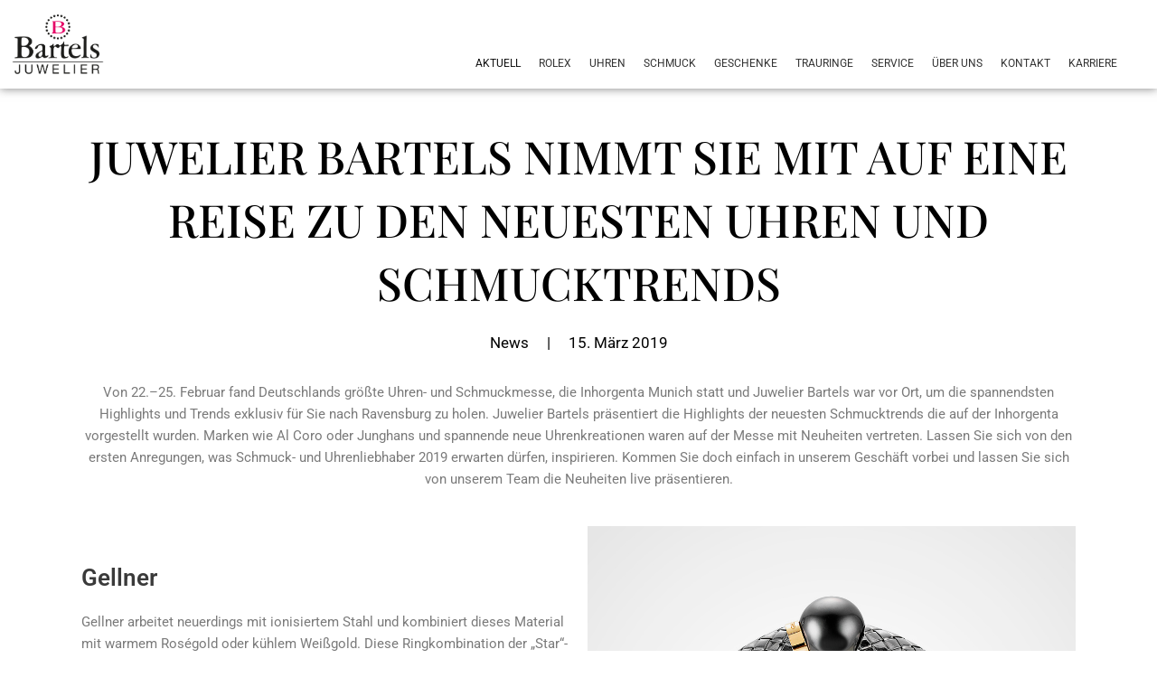

--- FILE ---
content_type: text/html; charset=UTF-8
request_url: https://juwelier-bartels.de/juwelier-bartels-nimmt-sie-mit-auf-eine-reise-zu-den-neuesten-uhren-und-schmucktrends/
body_size: 53999
content:
<!DOCTYPE html>
<html lang="de">
<head>
<meta charset="UTF-8">
<meta name="viewport" content="width=device-width, initial-scale=1">
	<link rel="profile" href="https://gmpg.org/xfn/11"> 
	<meta name='robots' content='index, follow, max-image-preview:large, max-snippet:-1, max-video-preview:-1' />
	<style>img:is([sizes="auto" i], [sizes^="auto," i]) { contain-intrinsic-size: 3000px 1500px }</style>
	
	<!-- This site is optimized with the Yoast SEO plugin v25.6 - https://yoast.com/wordpress/plugins/seo/ -->
	<title>Juwelier Bartels nimmt Sie mit auf eine Reise zu den neuesten Uhren und Schmucktrends</title>
	<meta name="description" content="Von 22.–25. Februar fand Deutschlands größte Uhren- und Schmuckmesse, die Inhorgenta Munich statt und Juwelier Bartels war vor Ort, um die spannendsten Highlights und Trends exklusiv für Sie nach Ravensburg zu holen." />
	<link rel="canonical" href="https://juwelier-bartels.de/juwelier-bartels-nimmt-sie-mit-auf-eine-reise-zu-den-neuesten-uhren-und-schmucktrends/" />
	<meta property="og:locale" content="de_DE" />
	<meta property="og:type" content="article" />
	<meta property="og:title" content="Juwelier Bartels nimmt Sie mit auf eine Reise zu den neuesten Uhren und Schmucktrends" />
	<meta property="og:description" content="Von 22.–25. Februar fand Deutschlands größte Uhren- und Schmuckmesse, die Inhorgenta Munich statt und Juwelier Bartels war vor Ort, um die spannendsten Highlights und Trends exklusiv für Sie nach Ravensburg zu holen." />
	<meta property="og:url" content="https://juwelier-bartels.de/juwelier-bartels-nimmt-sie-mit-auf-eine-reise-zu-den-neuesten-uhren-und-schmucktrends/" />
	<meta property="og:site_name" content="Juwelier Bartels" />
	<meta property="article:published_time" content="2019-03-15T10:22:11+00:00" />
	<meta property="article:modified_time" content="2019-03-21T11:48:34+00:00" />
	<meta property="og:image" content="https://juwelier-bartels.de/wp-content/uploads/2019/03/b.jpg" />
	<meta property="og:image:width" content="1200" />
	<meta property="og:image:height" content="627" />
	<meta property="og:image:type" content="image/jpeg" />
	<meta name="author" content="Polina" />
	<meta name="twitter:card" content="summary_large_image" />
	<meta name="twitter:label1" content="Geschrieben von" />
	<meta name="twitter:data1" content="Polina" />
	<meta name="twitter:label2" content="Geschätzte Lesezeit" />
	<meta name="twitter:data2" content="2 Minuten" />
	<script type="application/ld+json" class="yoast-schema-graph">{"@context":"https://schema.org","@graph":[{"@type":"WebPage","@id":"https://juwelier-bartels.de/juwelier-bartels-nimmt-sie-mit-auf-eine-reise-zu-den-neuesten-uhren-und-schmucktrends/","url":"https://juwelier-bartels.de/juwelier-bartels-nimmt-sie-mit-auf-eine-reise-zu-den-neuesten-uhren-und-schmucktrends/","name":"Juwelier Bartels nimmt Sie mit auf eine Reise zu den neuesten Uhren und Schmucktrends","isPartOf":{"@id":"https://juwelier-bartels.de/#website"},"primaryImageOfPage":{"@id":"https://juwelier-bartels.de/juwelier-bartels-nimmt-sie-mit-auf-eine-reise-zu-den-neuesten-uhren-und-schmucktrends/#primaryimage"},"image":{"@id":"https://juwelier-bartels.de/juwelier-bartels-nimmt-sie-mit-auf-eine-reise-zu-den-neuesten-uhren-und-schmucktrends/#primaryimage"},"thumbnailUrl":"https://juwelier-bartels.de/wp-content/uploads/2019/03/F19_Al_Coro_Serenata_Mood_Ringe_R502R_R502W_Original.jpg-Alias.jpg","datePublished":"2019-03-15T10:22:11+00:00","dateModified":"2019-03-21T11:48:34+00:00","author":{"@id":"https://juwelier-bartels.de/#/schema/person/2728016658b43088ab62e050415d3811"},"description":"Von 22.–25. Februar fand Deutschlands größte Uhren- und Schmuckmesse, die Inhorgenta Munich statt und Juwelier Bartels war vor Ort, um die spannendsten Highlights und Trends exklusiv für Sie nach Ravensburg zu holen.","inLanguage":"de","potentialAction":[{"@type":"ReadAction","target":["https://juwelier-bartels.de/juwelier-bartels-nimmt-sie-mit-auf-eine-reise-zu-den-neuesten-uhren-und-schmucktrends/"]}]},{"@type":"ImageObject","inLanguage":"de","@id":"https://juwelier-bartels.de/juwelier-bartels-nimmt-sie-mit-auf-eine-reise-zu-den-neuesten-uhren-und-schmucktrends/#primaryimage","url":"https://juwelier-bartels.de/wp-content/uploads/2019/03/F19_Al_Coro_Serenata_Mood_Ringe_R502R_R502W_Original.jpg-Alias.jpg","contentUrl":"https://juwelier-bartels.de/wp-content/uploads/2019/03/F19_Al_Coro_Serenata_Mood_Ringe_R502R_R502W_Original.jpg-Alias.jpg","width":1000,"height":1000},{"@type":"WebSite","@id":"https://juwelier-bartels.de/#website","url":"https://juwelier-bartels.de/","name":"Juwelier Bartels","description":"Ihr Juwelier in Ravensburg","potentialAction":[{"@type":"SearchAction","target":{"@type":"EntryPoint","urlTemplate":"https://juwelier-bartels.de/?s={search_term_string}"},"query-input":{"@type":"PropertyValueSpecification","valueRequired":true,"valueName":"search_term_string"}}],"inLanguage":"de"},{"@type":"Person","@id":"https://juwelier-bartels.de/#/schema/person/2728016658b43088ab62e050415d3811","name":"Polina","image":{"@type":"ImageObject","inLanguage":"de","@id":"https://juwelier-bartels.de/#/schema/person/image/","url":"https://secure.gravatar.com/avatar/4087cbad399d7957ba342a9d9816010e?s=96&d=mm&r=g","contentUrl":"https://secure.gravatar.com/avatar/4087cbad399d7957ba342a9d9816010e?s=96&d=mm&r=g","caption":"Polina"}}]}</script>
	<!-- / Yoast SEO plugin. -->


<link rel='dns-prefetch' href='//www.google.com' />
<link rel="alternate" type="application/rss+xml" title="Juwelier Bartels &raquo; Feed" href="https://juwelier-bartels.de/feed/" />
<link rel="alternate" type="application/rss+xml" title="Juwelier Bartels &raquo; Kommentar-Feed" href="https://juwelier-bartels.de/comments/feed/" />
<link rel="alternate" type="application/rss+xml" title="Juwelier Bartels &raquo; Juwelier Bartels nimmt Sie mit auf eine Reise zu den neuesten Uhren und Schmucktrends Kommentar-Feed" href="https://juwelier-bartels.de/juwelier-bartels-nimmt-sie-mit-auf-eine-reise-zu-den-neuesten-uhren-und-schmucktrends/feed/" />
<script>
window._wpemojiSettings = {"baseUrl":"https:\/\/s.w.org\/images\/core\/emoji\/15.0.3\/72x72\/","ext":".png","svgUrl":"https:\/\/s.w.org\/images\/core\/emoji\/15.0.3\/svg\/","svgExt":".svg","source":{"concatemoji":"https:\/\/juwelier-bartels.de\/wp-includes\/js\/wp-emoji-release.min.js?ver=6.7.2"}};
/*! This file is auto-generated */
!function(i,n){var o,s,e;function c(e){try{var t={supportTests:e,timestamp:(new Date).valueOf()};sessionStorage.setItem(o,JSON.stringify(t))}catch(e){}}function p(e,t,n){e.clearRect(0,0,e.canvas.width,e.canvas.height),e.fillText(t,0,0);var t=new Uint32Array(e.getImageData(0,0,e.canvas.width,e.canvas.height).data),r=(e.clearRect(0,0,e.canvas.width,e.canvas.height),e.fillText(n,0,0),new Uint32Array(e.getImageData(0,0,e.canvas.width,e.canvas.height).data));return t.every(function(e,t){return e===r[t]})}function u(e,t,n){switch(t){case"flag":return n(e,"\ud83c\udff3\ufe0f\u200d\u26a7\ufe0f","\ud83c\udff3\ufe0f\u200b\u26a7\ufe0f")?!1:!n(e,"\ud83c\uddfa\ud83c\uddf3","\ud83c\uddfa\u200b\ud83c\uddf3")&&!n(e,"\ud83c\udff4\udb40\udc67\udb40\udc62\udb40\udc65\udb40\udc6e\udb40\udc67\udb40\udc7f","\ud83c\udff4\u200b\udb40\udc67\u200b\udb40\udc62\u200b\udb40\udc65\u200b\udb40\udc6e\u200b\udb40\udc67\u200b\udb40\udc7f");case"emoji":return!n(e,"\ud83d\udc26\u200d\u2b1b","\ud83d\udc26\u200b\u2b1b")}return!1}function f(e,t,n){var r="undefined"!=typeof WorkerGlobalScope&&self instanceof WorkerGlobalScope?new OffscreenCanvas(300,150):i.createElement("canvas"),a=r.getContext("2d",{willReadFrequently:!0}),o=(a.textBaseline="top",a.font="600 32px Arial",{});return e.forEach(function(e){o[e]=t(a,e,n)}),o}function t(e){var t=i.createElement("script");t.src=e,t.defer=!0,i.head.appendChild(t)}"undefined"!=typeof Promise&&(o="wpEmojiSettingsSupports",s=["flag","emoji"],n.supports={everything:!0,everythingExceptFlag:!0},e=new Promise(function(e){i.addEventListener("DOMContentLoaded",e,{once:!0})}),new Promise(function(t){var n=function(){try{var e=JSON.parse(sessionStorage.getItem(o));if("object"==typeof e&&"number"==typeof e.timestamp&&(new Date).valueOf()<e.timestamp+604800&&"object"==typeof e.supportTests)return e.supportTests}catch(e){}return null}();if(!n){if("undefined"!=typeof Worker&&"undefined"!=typeof OffscreenCanvas&&"undefined"!=typeof URL&&URL.createObjectURL&&"undefined"!=typeof Blob)try{var e="postMessage("+f.toString()+"("+[JSON.stringify(s),u.toString(),p.toString()].join(",")+"));",r=new Blob([e],{type:"text/javascript"}),a=new Worker(URL.createObjectURL(r),{name:"wpTestEmojiSupports"});return void(a.onmessage=function(e){c(n=e.data),a.terminate(),t(n)})}catch(e){}c(n=f(s,u,p))}t(n)}).then(function(e){for(var t in e)n.supports[t]=e[t],n.supports.everything=n.supports.everything&&n.supports[t],"flag"!==t&&(n.supports.everythingExceptFlag=n.supports.everythingExceptFlag&&n.supports[t]);n.supports.everythingExceptFlag=n.supports.everythingExceptFlag&&!n.supports.flag,n.DOMReady=!1,n.readyCallback=function(){n.DOMReady=!0}}).then(function(){return e}).then(function(){var e;n.supports.everything||(n.readyCallback(),(e=n.source||{}).concatemoji?t(e.concatemoji):e.wpemoji&&e.twemoji&&(t(e.twemoji),t(e.wpemoji)))}))}((window,document),window._wpemojiSettings);
</script>
<link rel='stylesheet' id='astra-theme-css-css' href='https://juwelier-bartels.de/wp-content/themes/astra/assets/css/minified/main.min.css?ver=4.11.5' media='all' />
<style id='astra-theme-css-inline-css'>
:root{--ast-post-nav-space:0;--ast-container-default-xlg-padding:3em;--ast-container-default-lg-padding:3em;--ast-container-default-slg-padding:2em;--ast-container-default-md-padding:3em;--ast-container-default-sm-padding:3em;--ast-container-default-xs-padding:2.4em;--ast-container-default-xxs-padding:1.8em;--ast-code-block-background:#EEEEEE;--ast-comment-inputs-background:#FAFAFA;--ast-normal-container-width:1200px;--ast-narrow-container-width:750px;--ast-blog-title-font-weight:normal;--ast-blog-meta-weight:inherit;--ast-global-color-primary:var(--ast-global-color-5);--ast-global-color-secondary:var(--ast-global-color-4);--ast-global-color-alternate-background:var(--ast-global-color-7);--ast-global-color-subtle-background:var(--ast-global-color-6);--ast-bg-style-guide:#F8FAFC;--ast-shadow-style-guide:0px 0px 4px 0 #00000057;--ast-global-dark-bg-style:#fff;--ast-global-dark-lfs:#fbfbfb;--ast-widget-bg-color:#fafafa;--ast-wc-container-head-bg-color:#fbfbfb;--ast-title-layout-bg:#eeeeee;--ast-search-border-color:#e7e7e7;--ast-lifter-hover-bg:#e6e6e6;--ast-gallery-block-color:#000;--srfm-color-input-label:var(--ast-global-color-2);}html{font-size:93.75%;}a{color:#a1a1a1;}a:hover,a:focus{color:var(--ast-global-color-1);}body,button,input,select,textarea,.ast-button,.ast-custom-button{font-family:-apple-system,BlinkMacSystemFont,Segoe UI,Roboto,Oxygen-Sans,Ubuntu,Cantarell,Helvetica Neue,sans-serif;font-weight:inherit;font-size:15px;font-size:1rem;line-height:var(--ast-body-line-height,1.65em);}blockquote{color:var(--ast-global-color-3);}h1,.entry-content h1,.entry-content h1 a,h2,.entry-content h2,.entry-content h2 a,h3,.entry-content h3,.entry-content h3 a,h4,.entry-content h4,.entry-content h4 a,h5,.entry-content h5,.entry-content h5 a,h6,.entry-content h6,.entry-content h6 a,.site-title,.site-title a{font-weight:600;}.ast-site-identity .site-title a{color:var(--ast-global-color-2);}.site-title{font-size:35px;font-size:2.3333333333333rem;display:block;}.site-header .site-description{font-size:15px;font-size:1rem;display:none;}.entry-title{font-size:26px;font-size:1.7333333333333rem;}.archive .ast-article-post .ast-article-inner,.blog .ast-article-post .ast-article-inner,.archive .ast-article-post .ast-article-inner:hover,.blog .ast-article-post .ast-article-inner:hover{overflow:hidden;}h1,.entry-content h1,.entry-content h1 a{font-size:40px;font-size:2.6666666666667rem;font-weight:600;line-height:1.4em;}h2,.entry-content h2,.entry-content h2 a{font-size:32px;font-size:2.1333333333333rem;font-weight:600;line-height:1.3em;}h3,.entry-content h3,.entry-content h3 a{font-size:26px;font-size:1.7333333333333rem;font-weight:600;line-height:1.3em;}h4,.entry-content h4,.entry-content h4 a{font-size:24px;font-size:1.6rem;line-height:1.2em;font-weight:600;}h5,.entry-content h5,.entry-content h5 a{font-size:20px;font-size:1.3333333333333rem;line-height:1.2em;font-weight:600;}h6,.entry-content h6,.entry-content h6 a{font-size:16px;font-size:1.0666666666667rem;line-height:1.25em;font-weight:600;}::selection{background-color:#a1a1a1;color:#000000;}body,h1,.entry-title a,.entry-content h1,.entry-content h1 a,h2,.entry-content h2,.entry-content h2 a,h3,.entry-content h3,.entry-content h3 a,h4,.entry-content h4,.entry-content h4 a,h5,.entry-content h5,.entry-content h5 a,h6,.entry-content h6,.entry-content h6 a{color:var(--ast-global-color-3);}.tagcloud a:hover,.tagcloud a:focus,.tagcloud a.current-item{color:#000000;border-color:#a1a1a1;background-color:#a1a1a1;}input:focus,input[type="text"]:focus,input[type="email"]:focus,input[type="url"]:focus,input[type="password"]:focus,input[type="reset"]:focus,input[type="search"]:focus,textarea:focus{border-color:#a1a1a1;}input[type="radio"]:checked,input[type=reset],input[type="checkbox"]:checked,input[type="checkbox"]:hover:checked,input[type="checkbox"]:focus:checked,input[type=range]::-webkit-slider-thumb{border-color:#a1a1a1;background-color:#a1a1a1;box-shadow:none;}.site-footer a:hover + .post-count,.site-footer a:focus + .post-count{background:#a1a1a1;border-color:#a1a1a1;}.single .nav-links .nav-previous,.single .nav-links .nav-next{color:#a1a1a1;}.entry-meta,.entry-meta *{line-height:1.45;color:#a1a1a1;}.entry-meta a:not(.ast-button):hover,.entry-meta a:not(.ast-button):hover *,.entry-meta a:not(.ast-button):focus,.entry-meta a:not(.ast-button):focus *,.page-links > .page-link,.page-links .page-link:hover,.post-navigation a:hover{color:var(--ast-global-color-1);}#cat option,.secondary .calendar_wrap thead a,.secondary .calendar_wrap thead a:visited{color:#a1a1a1;}.secondary .calendar_wrap #today,.ast-progress-val span{background:#a1a1a1;}.secondary a:hover + .post-count,.secondary a:focus + .post-count{background:#a1a1a1;border-color:#a1a1a1;}.calendar_wrap #today > a{color:#000000;}.page-links .page-link,.single .post-navigation a{color:#a1a1a1;}.ast-search-menu-icon .search-form button.search-submit{padding:0 4px;}.ast-search-menu-icon form.search-form{padding-right:0;}.ast-search-menu-icon.slide-search input.search-field{width:0;}.ast-header-search .ast-search-menu-icon.ast-dropdown-active .search-form,.ast-header-search .ast-search-menu-icon.ast-dropdown-active .search-field:focus{transition:all 0.2s;}.search-form input.search-field:focus{outline:none;}.ast-archive-title{color:var(--ast-global-color-2);}.widget-title,.widget .wp-block-heading{font-size:21px;font-size:1.4rem;color:var(--ast-global-color-2);}.ast-search-menu-icon.slide-search a:focus-visible:focus-visible,.astra-search-icon:focus-visible,#close:focus-visible,a:focus-visible,.ast-menu-toggle:focus-visible,.site .skip-link:focus-visible,.wp-block-loginout input:focus-visible,.wp-block-search.wp-block-search__button-inside .wp-block-search__inside-wrapper,.ast-header-navigation-arrow:focus-visible,.woocommerce .wc-proceed-to-checkout > .checkout-button:focus-visible,.woocommerce .woocommerce-MyAccount-navigation ul li a:focus-visible,.ast-orders-table__row .ast-orders-table__cell:focus-visible,.woocommerce .woocommerce-order-details .order-again > .button:focus-visible,.woocommerce .woocommerce-message a.button.wc-forward:focus-visible,.woocommerce #minus_qty:focus-visible,.woocommerce #plus_qty:focus-visible,a#ast-apply-coupon:focus-visible,.woocommerce .woocommerce-info a:focus-visible,.woocommerce .astra-shop-summary-wrap a:focus-visible,.woocommerce a.wc-forward:focus-visible,#ast-apply-coupon:focus-visible,.woocommerce-js .woocommerce-mini-cart-item a.remove:focus-visible,#close:focus-visible,.button.search-submit:focus-visible,#search_submit:focus,.normal-search:focus-visible,.ast-header-account-wrap:focus-visible,.woocommerce .ast-on-card-button.ast-quick-view-trigger:focus,.astra-cart-drawer-close:focus,.ast-single-variation:focus,.ast-woocommerce-product-gallery__image:focus,.ast-button:focus{outline-style:dotted;outline-color:inherit;outline-width:thin;}input:focus,input[type="text"]:focus,input[type="email"]:focus,input[type="url"]:focus,input[type="password"]:focus,input[type="reset"]:focus,input[type="search"]:focus,input[type="number"]:focus,textarea:focus,.wp-block-search__input:focus,[data-section="section-header-mobile-trigger"] .ast-button-wrap .ast-mobile-menu-trigger-minimal:focus,.ast-mobile-popup-drawer.active .menu-toggle-close:focus,.woocommerce-ordering select.orderby:focus,#ast-scroll-top:focus,#coupon_code:focus,.woocommerce-page #comment:focus,.woocommerce #reviews #respond input#submit:focus,.woocommerce a.add_to_cart_button:focus,.woocommerce .button.single_add_to_cart_button:focus,.woocommerce .woocommerce-cart-form button:focus,.woocommerce .woocommerce-cart-form__cart-item .quantity .qty:focus,.woocommerce .woocommerce-billing-fields .woocommerce-billing-fields__field-wrapper .woocommerce-input-wrapper > .input-text:focus,.woocommerce #order_comments:focus,.woocommerce #place_order:focus,.woocommerce .woocommerce-address-fields .woocommerce-address-fields__field-wrapper .woocommerce-input-wrapper > .input-text:focus,.woocommerce .woocommerce-MyAccount-content form button:focus,.woocommerce .woocommerce-MyAccount-content .woocommerce-EditAccountForm .woocommerce-form-row .woocommerce-Input.input-text:focus,.woocommerce .ast-woocommerce-container .woocommerce-pagination ul.page-numbers li a:focus,body #content .woocommerce form .form-row .select2-container--default .select2-selection--single:focus,#ast-coupon-code:focus,.woocommerce.woocommerce-js .quantity input[type=number]:focus,.woocommerce-js .woocommerce-mini-cart-item .quantity input[type=number]:focus,.woocommerce p#ast-coupon-trigger:focus{border-style:dotted;border-color:inherit;border-width:thin;}input{outline:none;}.woocommerce-js input[type=text]:focus,.woocommerce-js input[type=email]:focus,.woocommerce-js textarea:focus,input[type=number]:focus,.comments-area textarea#comment:focus,.comments-area textarea#comment:active,.comments-area .ast-comment-formwrap input[type="text"]:focus,.comments-area .ast-comment-formwrap input[type="text"]:active{outline-style:unset;outline-color:inherit;outline-width:thin;}.ast-logo-title-inline .site-logo-img{padding-right:1em;}body .ast-oembed-container > *{position:absolute;top:0;width:100%;height:100%;left:0;}body .wp-block-embed-pocket-casts .ast-oembed-container *{position:unset;}.ast-single-post-featured-section + article {margin-top: 2em;}.site-content .ast-single-post-featured-section img {width: 100%;overflow: hidden;object-fit: cover;}.site > .ast-single-related-posts-container {margin-top: 0;}@media (min-width: 922px) {.ast-desktop .ast-container--narrow {max-width: var(--ast-narrow-container-width);margin: 0 auto;}}.ast-page-builder-template .hentry {margin: 0;}.ast-page-builder-template .site-content > .ast-container {max-width: 100%;padding: 0;}.ast-page-builder-template .site .site-content #primary {padding: 0;margin: 0;}.ast-page-builder-template .no-results {text-align: center;margin: 4em auto;}.ast-page-builder-template .ast-pagination {padding: 2em;}.ast-page-builder-template .entry-header.ast-no-title.ast-no-thumbnail {margin-top: 0;}.ast-page-builder-template .entry-header.ast-header-without-markup {margin-top: 0;margin-bottom: 0;}.ast-page-builder-template .entry-header.ast-no-title.ast-no-meta {margin-bottom: 0;}.ast-page-builder-template.single .post-navigation {padding-bottom: 2em;}.ast-page-builder-template.single-post .site-content > .ast-container {max-width: 100%;}.ast-page-builder-template .entry-header {margin-top: 2em;margin-left: auto;margin-right: auto;}.ast-page-builder-template .ast-archive-description {margin: 2em auto 0;padding-left: 20px;padding-right: 20px;}.ast-page-builder-template .ast-row {margin-left: 0;margin-right: 0;}.single.ast-page-builder-template .entry-header + .entry-content,.single.ast-page-builder-template .ast-single-entry-banner + .site-content article .entry-content {margin-bottom: 2em;}@media(min-width: 921px) {.ast-page-builder-template.archive.ast-right-sidebar .ast-row article,.ast-page-builder-template.archive.ast-left-sidebar .ast-row article {padding-left: 0;padding-right: 0;}}@media (max-width:921.9px){#ast-desktop-header{display:none;}}@media (min-width:922px){#ast-mobile-header{display:none;}}@media( max-width: 420px ) {.single .nav-links .nav-previous,.single .nav-links .nav-next {width: 100%;text-align: center;}}.wp-block-buttons.aligncenter{justify-content:center;}@media (max-width:921px){.ast-theme-transparent-header #primary,.ast-theme-transparent-header #secondary{padding:0;}}@media (max-width:921px){.ast-plain-container.ast-no-sidebar #primary{padding:0;}}.ast-plain-container.ast-no-sidebar #primary{margin-top:0;margin-bottom:0;}@media (min-width:1200px){.ast-plain-container.ast-no-sidebar #primary{margin-top:60px;margin-bottom:60px;}}.wp-block-button.is-style-outline .wp-block-button__link{border-color:#a1a1a1;}div.wp-block-button.is-style-outline > .wp-block-button__link:not(.has-text-color),div.wp-block-button.wp-block-button__link.is-style-outline:not(.has-text-color){color:#a1a1a1;}.wp-block-button.is-style-outline .wp-block-button__link:hover,.wp-block-buttons .wp-block-button.is-style-outline .wp-block-button__link:focus,.wp-block-buttons .wp-block-button.is-style-outline > .wp-block-button__link:not(.has-text-color):hover,.wp-block-buttons .wp-block-button.wp-block-button__link.is-style-outline:not(.has-text-color):hover{color:#ffffff;background-color:var(--ast-global-color-1);border-color:var(--ast-global-color-1);}.post-page-numbers.current .page-link,.ast-pagination .page-numbers.current{color:#000000;border-color:#a1a1a1;background-color:#a1a1a1;}.wp-block-button.is-style-outline .wp-block-button__link.wp-element-button,.ast-outline-button{border-color:#a1a1a1;font-family:inherit;font-weight:inherit;line-height:1em;}.wp-block-buttons .wp-block-button.is-style-outline > .wp-block-button__link:not(.has-text-color),.wp-block-buttons .wp-block-button.wp-block-button__link.is-style-outline:not(.has-text-color),.ast-outline-button{color:#a1a1a1;}.wp-block-button.is-style-outline .wp-block-button__link:hover,.wp-block-buttons .wp-block-button.is-style-outline .wp-block-button__link:focus,.wp-block-buttons .wp-block-button.is-style-outline > .wp-block-button__link:not(.has-text-color):hover,.wp-block-buttons .wp-block-button.wp-block-button__link.is-style-outline:not(.has-text-color):hover,.ast-outline-button:hover,.ast-outline-button:focus,.wp-block-uagb-buttons-child .uagb-buttons-repeater.ast-outline-button:hover,.wp-block-uagb-buttons-child .uagb-buttons-repeater.ast-outline-button:focus{color:#ffffff;background-color:var(--ast-global-color-1);border-color:var(--ast-global-color-1);}.wp-block-button .wp-block-button__link.wp-element-button.is-style-outline:not(.has-background),.wp-block-button.is-style-outline>.wp-block-button__link.wp-element-button:not(.has-background),.ast-outline-button{background-color:transparent;}.entry-content[data-ast-blocks-layout] > figure{margin-bottom:1em;}h1.widget-title{font-weight:600;}h2.widget-title{font-weight:600;}h3.widget-title{font-weight:600;}.elementor-widget-container .elementor-loop-container .e-loop-item[data-elementor-type="loop-item"]{width:100%;}.review-rating{display:flex;align-items:center;order:2;}#page{display:flex;flex-direction:column;min-height:100vh;}.ast-404-layout-1 h1.page-title{color:var(--ast-global-color-2);}.single .post-navigation a{line-height:1em;height:inherit;}.error-404 .page-sub-title{font-size:1.5rem;font-weight:inherit;}.search .site-content .content-area .search-form{margin-bottom:0;}#page .site-content{flex-grow:1;}.widget{margin-bottom:1.25em;}#secondary li{line-height:1.5em;}#secondary .wp-block-group h2{margin-bottom:0.7em;}#secondary h2{font-size:1.7rem;}.ast-separate-container .ast-article-post,.ast-separate-container .ast-article-single,.ast-separate-container .comment-respond{padding:3em;}.ast-separate-container .ast-article-single .ast-article-single{padding:0;}.ast-article-single .wp-block-post-template-is-layout-grid{padding-left:0;}.ast-separate-container .comments-title,.ast-narrow-container .comments-title{padding:1.5em 2em;}.ast-page-builder-template .comment-form-textarea,.ast-comment-formwrap .ast-grid-common-col{padding:0;}.ast-comment-formwrap{padding:0;display:inline-flex;column-gap:20px;width:100%;margin-left:0;margin-right:0;}.comments-area textarea#comment:focus,.comments-area textarea#comment:active,.comments-area .ast-comment-formwrap input[type="text"]:focus,.comments-area .ast-comment-formwrap input[type="text"]:active {box-shadow:none;outline:none;}.archive.ast-page-builder-template .entry-header{margin-top:2em;}.ast-page-builder-template .ast-comment-formwrap{width:100%;}.entry-title{margin-bottom:0.5em;}.ast-archive-description p{font-size:inherit;font-weight:inherit;line-height:inherit;}.ast-separate-container .ast-comment-list li.depth-1,.hentry{margin-bottom:2em;}@media (min-width:921px){.ast-left-sidebar.ast-page-builder-template #secondary,.archive.ast-right-sidebar.ast-page-builder-template .site-main{padding-left:20px;padding-right:20px;}}@media (max-width:544px){.ast-comment-formwrap.ast-row{column-gap:10px;display:inline-block;}#ast-commentform .ast-grid-common-col{position:relative;width:100%;}}@media (min-width:1201px){.ast-separate-container .ast-article-post,.ast-separate-container .ast-article-single,.ast-separate-container .ast-author-box,.ast-separate-container .ast-404-layout-1,.ast-separate-container .no-results{padding:3em;}}@media (max-width:921px){.ast-separate-container #primary,.ast-separate-container #secondary{padding:1.5em 0;}#primary,#secondary{padding:1.5em 0;margin:0;}.ast-left-sidebar #content > .ast-container{display:flex;flex-direction:column-reverse;width:100%;}}@media (min-width:922px){.ast-separate-container.ast-right-sidebar #primary,.ast-separate-container.ast-left-sidebar #primary{border:0;}.search-no-results.ast-separate-container #primary{margin-bottom:4em;}}.elementor-widget-button .elementor-button{border-style:solid;text-decoration:none;border-top-width:0;border-right-width:0;border-left-width:0;border-bottom-width:0;}body .elementor-button.elementor-size-sm,body .elementor-button.elementor-size-xs,body .elementor-button.elementor-size-md,body .elementor-button.elementor-size-lg,body .elementor-button.elementor-size-xl,body .elementor-button{padding-top:15px;padding-right:30px;padding-bottom:15px;padding-left:30px;}@media (max-width:921px){.elementor-widget-button .elementor-button.elementor-size-sm,.elementor-widget-button .elementor-button.elementor-size-xs,.elementor-widget-button .elementor-button.elementor-size-md,.elementor-widget-button .elementor-button.elementor-size-lg,.elementor-widget-button .elementor-button.elementor-size-xl,.elementor-widget-button .elementor-button{padding-top:14px;padding-right:28px;padding-bottom:14px;padding-left:28px;}}@media (max-width:544px){.elementor-widget-button .elementor-button.elementor-size-sm,.elementor-widget-button .elementor-button.elementor-size-xs,.elementor-widget-button .elementor-button.elementor-size-md,.elementor-widget-button .elementor-button.elementor-size-lg,.elementor-widget-button .elementor-button.elementor-size-xl,.elementor-widget-button .elementor-button{padding-top:12px;padding-right:24px;padding-bottom:12px;padding-left:24px;}}.wp-block-button .wp-block-button__link{color:#000000;}.elementor-widget-button .elementor-button{line-height:1em;}.wp-block-button .wp-block-button__link:hover,.wp-block-button .wp-block-button__link:focus{color:#ffffff;background-color:var(--ast-global-color-1);border-color:var(--ast-global-color-1);}.elementor-widget-heading h1.elementor-heading-title{line-height:1.4em;}.elementor-widget-heading h2.elementor-heading-title{line-height:1.3em;}.elementor-widget-heading h3.elementor-heading-title{line-height:1.3em;}.elementor-widget-heading h4.elementor-heading-title{line-height:1.2em;}.elementor-widget-heading h5.elementor-heading-title{line-height:1.2em;}.elementor-widget-heading h6.elementor-heading-title{line-height:1.25em;}.wp-block-button .wp-block-button__link,.wp-block-search .wp-block-search__button,body .wp-block-file .wp-block-file__button{border-color:#a1a1a1;background-color:#a1a1a1;color:#000000;font-family:inherit;font-weight:inherit;line-height:1em;padding-top:15px;padding-right:30px;padding-bottom:15px;padding-left:30px;}@media (max-width:921px){.wp-block-button .wp-block-button__link,.wp-block-search .wp-block-search__button,body .wp-block-file .wp-block-file__button{padding-top:14px;padding-right:28px;padding-bottom:14px;padding-left:28px;}}@media (max-width:544px){.wp-block-button .wp-block-button__link,.wp-block-search .wp-block-search__button,body .wp-block-file .wp-block-file__button{padding-top:12px;padding-right:24px;padding-bottom:12px;padding-left:24px;}}.menu-toggle,button,.ast-button,.ast-custom-button,.button,input#submit,input[type="button"],input[type="submit"],input[type="reset"],form[CLASS*="wp-block-search__"].wp-block-search .wp-block-search__inside-wrapper .wp-block-search__button,body .wp-block-file .wp-block-file__button,.search .search-submit{border-style:solid;border-top-width:0;border-right-width:0;border-left-width:0;border-bottom-width:0;color:#000000;border-color:#a1a1a1;background-color:#a1a1a1;padding-top:15px;padding-right:30px;padding-bottom:15px;padding-left:30px;font-family:inherit;font-weight:inherit;line-height:1em;}button:focus,.menu-toggle:hover,button:hover,.ast-button:hover,.ast-custom-button:hover .button:hover,.ast-custom-button:hover ,input[type=reset]:hover,input[type=reset]:focus,input#submit:hover,input#submit:focus,input[type="button"]:hover,input[type="button"]:focus,input[type="submit"]:hover,input[type="submit"]:focus,form[CLASS*="wp-block-search__"].wp-block-search .wp-block-search__inside-wrapper .wp-block-search__button:hover,form[CLASS*="wp-block-search__"].wp-block-search .wp-block-search__inside-wrapper .wp-block-search__button:focus,body .wp-block-file .wp-block-file__button:hover,body .wp-block-file .wp-block-file__button:focus{color:#ffffff;background-color:var(--ast-global-color-1);border-color:var(--ast-global-color-1);}form[CLASS*="wp-block-search__"].wp-block-search .wp-block-search__inside-wrapper .wp-block-search__button.has-icon{padding-top:calc(15px - 3px);padding-right:calc(30px - 3px);padding-bottom:calc(15px - 3px);padding-left:calc(30px - 3px);}@media (max-width:921px){.menu-toggle,button,.ast-button,.ast-custom-button,.button,input#submit,input[type="button"],input[type="submit"],input[type="reset"],form[CLASS*="wp-block-search__"].wp-block-search .wp-block-search__inside-wrapper .wp-block-search__button,body .wp-block-file .wp-block-file__button,.search .search-submit{padding-top:14px;padding-right:28px;padding-bottom:14px;padding-left:28px;}}@media (max-width:544px){.menu-toggle,button,.ast-button,.ast-custom-button,.button,input#submit,input[type="button"],input[type="submit"],input[type="reset"],form[CLASS*="wp-block-search__"].wp-block-search .wp-block-search__inside-wrapper .wp-block-search__button,body .wp-block-file .wp-block-file__button,.search .search-submit{padding-top:12px;padding-right:24px;padding-bottom:12px;padding-left:24px;}}@media (max-width:921px){.ast-mobile-header-stack .main-header-bar .ast-search-menu-icon{display:inline-block;}.ast-header-break-point.ast-header-custom-item-outside .ast-mobile-header-stack .main-header-bar .ast-search-icon{margin:0;}.ast-comment-avatar-wrap img{max-width:2.5em;}.ast-comment-meta{padding:0 1.8888em 1.3333em;}.ast-separate-container .ast-comment-list li.depth-1{padding:1.5em 2.14em;}.ast-separate-container .comment-respond{padding:2em 2.14em;}}@media (min-width:544px){.ast-container{max-width:100%;}}@media (max-width:544px){.ast-separate-container .ast-article-post,.ast-separate-container .ast-article-single,.ast-separate-container .comments-title,.ast-separate-container .ast-archive-description{padding:1.5em 1em;}.ast-separate-container #content .ast-container{padding-left:0.54em;padding-right:0.54em;}.ast-separate-container .ast-comment-list .bypostauthor{padding:.5em;}.ast-search-menu-icon.ast-dropdown-active .search-field{width:170px;}} #ast-mobile-header .ast-site-header-cart-li a{pointer-events:none;}@media (min-width:545px){.ast-page-builder-template .comments-area,.single.ast-page-builder-template .entry-header,.single.ast-page-builder-template .post-navigation,.single.ast-page-builder-template .ast-single-related-posts-container{max-width:1240px;margin-left:auto;margin-right:auto;}}.ast-separate-container{background-color:var(--ast-global-color-4);}@media (max-width:921px){.site-title{display:block;}.site-header .site-description{display:none;}h1,.entry-content h1,.entry-content h1 a{font-size:30px;}h2,.entry-content h2,.entry-content h2 a{font-size:25px;}h3,.entry-content h3,.entry-content h3 a{font-size:20px;}}@media (max-width:544px){.site-title{display:block;}.site-header .site-description{display:none;}h1,.entry-content h1,.entry-content h1 a{font-size:30px;}h2,.entry-content h2,.entry-content h2 a{font-size:25px;}h3,.entry-content h3,.entry-content h3 a{font-size:20px;}}@media (max-width:921px){html{font-size:85.5%;}}@media (max-width:544px){html{font-size:85.5%;}}@media (min-width:922px){.ast-container{max-width:1240px;}}@media (min-width:922px){.site-content .ast-container{display:flex;}}@media (max-width:921px){.site-content .ast-container{flex-direction:column;}}@media (min-width:922px){.main-header-menu .sub-menu .menu-item.ast-left-align-sub-menu:hover > .sub-menu,.main-header-menu .sub-menu .menu-item.ast-left-align-sub-menu.focus > .sub-menu{margin-left:-2px;}}.site .comments-area{padding-bottom:3em;}.wp-block-file {display: flex;align-items: center;flex-wrap: wrap;justify-content: space-between;}.wp-block-pullquote {border: none;}.wp-block-pullquote blockquote::before {content: "\201D";font-family: "Helvetica",sans-serif;display: flex;transform: rotate( 180deg );font-size: 6rem;font-style: normal;line-height: 1;font-weight: bold;align-items: center;justify-content: center;}.has-text-align-right > blockquote::before {justify-content: flex-start;}.has-text-align-left > blockquote::before {justify-content: flex-end;}figure.wp-block-pullquote.is-style-solid-color blockquote {max-width: 100%;text-align: inherit;}:root {--wp--custom--ast-default-block-top-padding: 3em;--wp--custom--ast-default-block-right-padding: 3em;--wp--custom--ast-default-block-bottom-padding: 3em;--wp--custom--ast-default-block-left-padding: 3em;--wp--custom--ast-container-width: 1200px;--wp--custom--ast-content-width-size: 1200px;--wp--custom--ast-wide-width-size: calc(1200px + var(--wp--custom--ast-default-block-left-padding) + var(--wp--custom--ast-default-block-right-padding));}.ast-narrow-container {--wp--custom--ast-content-width-size: 750px;--wp--custom--ast-wide-width-size: 750px;}@media(max-width: 921px) {:root {--wp--custom--ast-default-block-top-padding: 3em;--wp--custom--ast-default-block-right-padding: 2em;--wp--custom--ast-default-block-bottom-padding: 3em;--wp--custom--ast-default-block-left-padding: 2em;}}@media(max-width: 544px) {:root {--wp--custom--ast-default-block-top-padding: 3em;--wp--custom--ast-default-block-right-padding: 1.5em;--wp--custom--ast-default-block-bottom-padding: 3em;--wp--custom--ast-default-block-left-padding: 1.5em;}}.entry-content > .wp-block-group,.entry-content > .wp-block-cover,.entry-content > .wp-block-columns {padding-top: var(--wp--custom--ast-default-block-top-padding);padding-right: var(--wp--custom--ast-default-block-right-padding);padding-bottom: var(--wp--custom--ast-default-block-bottom-padding);padding-left: var(--wp--custom--ast-default-block-left-padding);}.ast-plain-container.ast-no-sidebar .entry-content > .alignfull,.ast-page-builder-template .ast-no-sidebar .entry-content > .alignfull {margin-left: calc( -50vw + 50%);margin-right: calc( -50vw + 50%);max-width: 100vw;width: 100vw;}.ast-plain-container.ast-no-sidebar .entry-content .alignfull .alignfull,.ast-page-builder-template.ast-no-sidebar .entry-content .alignfull .alignfull,.ast-plain-container.ast-no-sidebar .entry-content .alignfull .alignwide,.ast-page-builder-template.ast-no-sidebar .entry-content .alignfull .alignwide,.ast-plain-container.ast-no-sidebar .entry-content .alignwide .alignfull,.ast-page-builder-template.ast-no-sidebar .entry-content .alignwide .alignfull,.ast-plain-container.ast-no-sidebar .entry-content .alignwide .alignwide,.ast-page-builder-template.ast-no-sidebar .entry-content .alignwide .alignwide,.ast-plain-container.ast-no-sidebar .entry-content .wp-block-column .alignfull,.ast-page-builder-template.ast-no-sidebar .entry-content .wp-block-column .alignfull,.ast-plain-container.ast-no-sidebar .entry-content .wp-block-column .alignwide,.ast-page-builder-template.ast-no-sidebar .entry-content .wp-block-column .alignwide {margin-left: auto;margin-right: auto;width: 100%;}[data-ast-blocks-layout] .wp-block-separator:not(.is-style-dots) {height: 0;}[data-ast-blocks-layout] .wp-block-separator {margin: 20px auto;}[data-ast-blocks-layout] .wp-block-separator:not(.is-style-wide):not(.is-style-dots) {max-width: 100px;}[data-ast-blocks-layout] .wp-block-separator.has-background {padding: 0;}.entry-content[data-ast-blocks-layout] > * {max-width: var(--wp--custom--ast-content-width-size);margin-left: auto;margin-right: auto;}.entry-content[data-ast-blocks-layout] > .alignwide {max-width: var(--wp--custom--ast-wide-width-size);}.entry-content[data-ast-blocks-layout] .alignfull {max-width: none;}.entry-content .wp-block-columns {margin-bottom: 0;}blockquote {margin: 1.5em;border-color: rgba(0,0,0,0.05);}.wp-block-quote:not(.has-text-align-right):not(.has-text-align-center) {border-left: 5px solid rgba(0,0,0,0.05);}.has-text-align-right > blockquote,blockquote.has-text-align-right {border-right: 5px solid rgba(0,0,0,0.05);}.has-text-align-left > blockquote,blockquote.has-text-align-left {border-left: 5px solid rgba(0,0,0,0.05);}.wp-block-site-tagline,.wp-block-latest-posts .read-more {margin-top: 15px;}.wp-block-loginout p label {display: block;}.wp-block-loginout p:not(.login-remember):not(.login-submit) input {width: 100%;}.wp-block-loginout input:focus {border-color: transparent;}.wp-block-loginout input:focus {outline: thin dotted;}.entry-content .wp-block-media-text .wp-block-media-text__content {padding: 0 0 0 8%;}.entry-content .wp-block-media-text.has-media-on-the-right .wp-block-media-text__content {padding: 0 8% 0 0;}.entry-content .wp-block-media-text.has-background .wp-block-media-text__content {padding: 8%;}.entry-content .wp-block-cover:not([class*="background-color"]):not(.has-text-color.has-link-color) .wp-block-cover__inner-container,.entry-content .wp-block-cover:not([class*="background-color"]) .wp-block-cover-image-text,.entry-content .wp-block-cover:not([class*="background-color"]) .wp-block-cover-text,.entry-content .wp-block-cover-image:not([class*="background-color"]) .wp-block-cover__inner-container,.entry-content .wp-block-cover-image:not([class*="background-color"]) .wp-block-cover-image-text,.entry-content .wp-block-cover-image:not([class*="background-color"]) .wp-block-cover-text {color: var(--ast-global-color-primary,var(--ast-global-color-5));}.wp-block-loginout .login-remember input {width: 1.1rem;height: 1.1rem;margin: 0 5px 4px 0;vertical-align: middle;}.wp-block-latest-posts > li > *:first-child,.wp-block-latest-posts:not(.is-grid) > li:first-child {margin-top: 0;}.entry-content > .wp-block-buttons,.entry-content > .wp-block-uagb-buttons {margin-bottom: 1.5em;}.wp-block-search__inside-wrapper .wp-block-search__input {padding: 0 10px;color: var(--ast-global-color-3);background: var(--ast-global-color-primary,var(--ast-global-color-5));border-color: var(--ast-border-color);}.wp-block-latest-posts .read-more {margin-bottom: 1.5em;}.wp-block-search__no-button .wp-block-search__inside-wrapper .wp-block-search__input {padding-top: 5px;padding-bottom: 5px;}.wp-block-latest-posts .wp-block-latest-posts__post-date,.wp-block-latest-posts .wp-block-latest-posts__post-author {font-size: 1rem;}.wp-block-latest-posts > li > *,.wp-block-latest-posts:not(.is-grid) > li {margin-top: 12px;margin-bottom: 12px;}.ast-page-builder-template .entry-content[data-ast-blocks-layout] > *,.ast-page-builder-template .entry-content[data-ast-blocks-layout] > .alignfull:not(.wp-block-group):not(.uagb-is-root-container) > * {max-width: none;}.ast-page-builder-template .entry-content[data-ast-blocks-layout] > .alignwide:not(.uagb-is-root-container) > * {max-width: var(--wp--custom--ast-wide-width-size);}.ast-page-builder-template .entry-content[data-ast-blocks-layout] > .inherit-container-width > *,.ast-page-builder-template .entry-content[data-ast-blocks-layout] > *:not(.wp-block-group):not(.uagb-is-root-container) > *,.entry-content[data-ast-blocks-layout] > .wp-block-cover .wp-block-cover__inner-container {max-width: var(--wp--custom--ast-content-width-size) ;margin-left: auto;margin-right: auto;}.entry-content[data-ast-blocks-layout] .wp-block-cover:not(.alignleft):not(.alignright) {width: auto;}@media(max-width: 1200px) {.ast-separate-container .entry-content > .alignfull,.ast-separate-container .entry-content[data-ast-blocks-layout] > .alignwide,.ast-plain-container .entry-content[data-ast-blocks-layout] > .alignwide,.ast-plain-container .entry-content .alignfull {margin-left: calc(-1 * min(var(--ast-container-default-xlg-padding),20px)) ;margin-right: calc(-1 * min(var(--ast-container-default-xlg-padding),20px));}}@media(min-width: 1201px) {.ast-separate-container .entry-content > .alignfull {margin-left: calc(-1 * var(--ast-container-default-xlg-padding) );margin-right: calc(-1 * var(--ast-container-default-xlg-padding) );}.ast-separate-container .entry-content[data-ast-blocks-layout] > .alignwide,.ast-plain-container .entry-content[data-ast-blocks-layout] > .alignwide {margin-left: calc(-1 * var(--wp--custom--ast-default-block-left-padding) );margin-right: calc(-1 * var(--wp--custom--ast-default-block-right-padding) );}}@media(min-width: 921px) {.ast-separate-container .entry-content .wp-block-group.alignwide:not(.inherit-container-width) > :where(:not(.alignleft):not(.alignright)),.ast-plain-container .entry-content .wp-block-group.alignwide:not(.inherit-container-width) > :where(:not(.alignleft):not(.alignright)) {max-width: calc( var(--wp--custom--ast-content-width-size) + 80px );}.ast-plain-container.ast-right-sidebar .entry-content[data-ast-blocks-layout] .alignfull,.ast-plain-container.ast-left-sidebar .entry-content[data-ast-blocks-layout] .alignfull {margin-left: -60px;margin-right: -60px;}}@media(min-width: 544px) {.entry-content > .alignleft {margin-right: 20px;}.entry-content > .alignright {margin-left: 20px;}}@media (max-width:544px){.wp-block-columns .wp-block-column:not(:last-child){margin-bottom:20px;}.wp-block-latest-posts{margin:0;}}@media( max-width: 600px ) {.entry-content .wp-block-media-text .wp-block-media-text__content,.entry-content .wp-block-media-text.has-media-on-the-right .wp-block-media-text__content {padding: 8% 0 0;}.entry-content .wp-block-media-text.has-background .wp-block-media-text__content {padding: 8%;}}.ast-page-builder-template .entry-header {padding-left: 0;}.ast-narrow-container .site-content .wp-block-uagb-image--align-full .wp-block-uagb-image__figure {max-width: 100%;margin-left: auto;margin-right: auto;}:root .has-ast-global-color-0-color{color:var(--ast-global-color-0);}:root .has-ast-global-color-0-background-color{background-color:var(--ast-global-color-0);}:root .wp-block-button .has-ast-global-color-0-color{color:var(--ast-global-color-0);}:root .wp-block-button .has-ast-global-color-0-background-color{background-color:var(--ast-global-color-0);}:root .has-ast-global-color-1-color{color:var(--ast-global-color-1);}:root .has-ast-global-color-1-background-color{background-color:var(--ast-global-color-1);}:root .wp-block-button .has-ast-global-color-1-color{color:var(--ast-global-color-1);}:root .wp-block-button .has-ast-global-color-1-background-color{background-color:var(--ast-global-color-1);}:root .has-ast-global-color-2-color{color:var(--ast-global-color-2);}:root .has-ast-global-color-2-background-color{background-color:var(--ast-global-color-2);}:root .wp-block-button .has-ast-global-color-2-color{color:var(--ast-global-color-2);}:root .wp-block-button .has-ast-global-color-2-background-color{background-color:var(--ast-global-color-2);}:root .has-ast-global-color-3-color{color:var(--ast-global-color-3);}:root .has-ast-global-color-3-background-color{background-color:var(--ast-global-color-3);}:root .wp-block-button .has-ast-global-color-3-color{color:var(--ast-global-color-3);}:root .wp-block-button .has-ast-global-color-3-background-color{background-color:var(--ast-global-color-3);}:root .has-ast-global-color-4-color{color:var(--ast-global-color-4);}:root .has-ast-global-color-4-background-color{background-color:var(--ast-global-color-4);}:root .wp-block-button .has-ast-global-color-4-color{color:var(--ast-global-color-4);}:root .wp-block-button .has-ast-global-color-4-background-color{background-color:var(--ast-global-color-4);}:root .has-ast-global-color-5-color{color:var(--ast-global-color-5);}:root .has-ast-global-color-5-background-color{background-color:var(--ast-global-color-5);}:root .wp-block-button .has-ast-global-color-5-color{color:var(--ast-global-color-5);}:root .wp-block-button .has-ast-global-color-5-background-color{background-color:var(--ast-global-color-5);}:root .has-ast-global-color-6-color{color:var(--ast-global-color-6);}:root .has-ast-global-color-6-background-color{background-color:var(--ast-global-color-6);}:root .wp-block-button .has-ast-global-color-6-color{color:var(--ast-global-color-6);}:root .wp-block-button .has-ast-global-color-6-background-color{background-color:var(--ast-global-color-6);}:root .has-ast-global-color-7-color{color:var(--ast-global-color-7);}:root .has-ast-global-color-7-background-color{background-color:var(--ast-global-color-7);}:root .wp-block-button .has-ast-global-color-7-color{color:var(--ast-global-color-7);}:root .wp-block-button .has-ast-global-color-7-background-color{background-color:var(--ast-global-color-7);}:root .has-ast-global-color-8-color{color:var(--ast-global-color-8);}:root .has-ast-global-color-8-background-color{background-color:var(--ast-global-color-8);}:root .wp-block-button .has-ast-global-color-8-color{color:var(--ast-global-color-8);}:root .wp-block-button .has-ast-global-color-8-background-color{background-color:var(--ast-global-color-8);}:root{--ast-global-color-0:#0170B9;--ast-global-color-1:#3a3a3a;--ast-global-color-2:#3a3a3a;--ast-global-color-3:#4B4F58;--ast-global-color-4:#F5F5F5;--ast-global-color-5:#FFFFFF;--ast-global-color-6:#E5E5E5;--ast-global-color-7:#424242;--ast-global-color-8:#000000;}:root {--ast-border-color : var(--ast-global-color-6);}.ast-single-entry-banner {-js-display: flex;display: flex;flex-direction: column;justify-content: center;text-align: center;position: relative;background: var(--ast-title-layout-bg);}.ast-single-entry-banner[data-banner-layout="layout-1"] {max-width: 1200px;background: inherit;padding: 20px 0;}.ast-single-entry-banner[data-banner-width-type="custom"] {margin: 0 auto;width: 100%;}.ast-single-entry-banner + .site-content .entry-header {margin-bottom: 0;}.site .ast-author-avatar {--ast-author-avatar-size: ;}a.ast-underline-text {text-decoration: underline;}.ast-container > .ast-terms-link {position: relative;display: block;}a.ast-button.ast-badge-tax {padding: 4px 8px;border-radius: 3px;font-size: inherit;}header.entry-header > *:not(:last-child){margin-bottom:10px;}.ast-archive-entry-banner {-js-display: flex;display: flex;flex-direction: column;justify-content: center;text-align: center;position: relative;background: var(--ast-title-layout-bg);}.ast-archive-entry-banner[data-banner-width-type="custom"] {margin: 0 auto;width: 100%;}.ast-archive-entry-banner[data-banner-layout="layout-1"] {background: inherit;padding: 20px 0;text-align: left;}body.archive .ast-archive-description{max-width:1200px;width:100%;text-align:left;padding-top:3em;padding-right:3em;padding-bottom:3em;padding-left:3em;}body.archive .ast-archive-description .ast-archive-title,body.archive .ast-archive-description .ast-archive-title *{font-size:40px;font-size:2.6666666666667rem;}body.archive .ast-archive-description > *:not(:last-child){margin-bottom:10px;}@media (max-width:921px){body.archive .ast-archive-description{text-align:left;}}@media (max-width:544px){body.archive .ast-archive-description{text-align:left;}}.ast-breadcrumbs .trail-browse,.ast-breadcrumbs .trail-items,.ast-breadcrumbs .trail-items li{display:inline-block;margin:0;padding:0;border:none;background:inherit;text-indent:0;text-decoration:none;}.ast-breadcrumbs .trail-browse{font-size:inherit;font-style:inherit;font-weight:inherit;color:inherit;}.ast-breadcrumbs .trail-items{list-style:none;}.trail-items li::after{padding:0 0.3em;content:"\00bb";}.trail-items li:last-of-type::after{display:none;}h1,.entry-content h1,h2,.entry-content h2,h3,.entry-content h3,h4,.entry-content h4,h5,.entry-content h5,h6,.entry-content h6{color:var(--ast-global-color-2);}.entry-title a{color:var(--ast-global-color-2);}@media (max-width:921px){.ast-builder-grid-row-container.ast-builder-grid-row-tablet-3-firstrow .ast-builder-grid-row > *:first-child,.ast-builder-grid-row-container.ast-builder-grid-row-tablet-3-lastrow .ast-builder-grid-row > *:last-child{grid-column:1 / -1;}}@media (max-width:544px){.ast-builder-grid-row-container.ast-builder-grid-row-mobile-3-firstrow .ast-builder-grid-row > *:first-child,.ast-builder-grid-row-container.ast-builder-grid-row-mobile-3-lastrow .ast-builder-grid-row > *:last-child{grid-column:1 / -1;}}.ast-builder-layout-element[data-section="title_tagline"]{display:flex;}@media (max-width:921px){.ast-header-break-point .ast-builder-layout-element[data-section="title_tagline"]{display:flex;}}@media (max-width:544px){.ast-header-break-point .ast-builder-layout-element[data-section="title_tagline"]{display:flex;}}.ast-builder-menu-1{font-family:inherit;font-weight:inherit;}.ast-builder-menu-1 .sub-menu,.ast-builder-menu-1 .inline-on-mobile .sub-menu{border-top-width:2px;border-bottom-width:0;border-right-width:0;border-left-width:0;border-color:#a1a1a1;border-style:solid;}.ast-builder-menu-1 .sub-menu .sub-menu{top:-2px;}.ast-builder-menu-1 .main-header-menu > .menu-item > .sub-menu,.ast-builder-menu-1 .main-header-menu > .menu-item > .astra-full-megamenu-wrapper{margin-top:0;}.ast-desktop .ast-builder-menu-1 .main-header-menu > .menu-item > .sub-menu:before,.ast-desktop .ast-builder-menu-1 .main-header-menu > .menu-item > .astra-full-megamenu-wrapper:before{height:calc( 0px + 2px + 5px );}.ast-desktop .ast-builder-menu-1 .menu-item .sub-menu .menu-link{border-style:none;}@media (max-width:921px){.ast-header-break-point .ast-builder-menu-1 .menu-item.menu-item-has-children > .ast-menu-toggle{top:0;}.ast-builder-menu-1 .inline-on-mobile .menu-item.menu-item-has-children > .ast-menu-toggle{right:-15px;}.ast-builder-menu-1 .menu-item-has-children > .menu-link:after{content:unset;}.ast-builder-menu-1 .main-header-menu > .menu-item > .sub-menu,.ast-builder-menu-1 .main-header-menu > .menu-item > .astra-full-megamenu-wrapper{margin-top:0;}}@media (max-width:544px){.ast-header-break-point .ast-builder-menu-1 .menu-item.menu-item-has-children > .ast-menu-toggle{top:0;}.ast-builder-menu-1 .main-header-menu > .menu-item > .sub-menu,.ast-builder-menu-1 .main-header-menu > .menu-item > .astra-full-megamenu-wrapper{margin-top:0;}}.ast-builder-menu-1{display:flex;}@media (max-width:921px){.ast-header-break-point .ast-builder-menu-1{display:flex;}}@media (max-width:544px){.ast-header-break-point .ast-builder-menu-1{display:flex;}}.site-below-footer-wrap{padding-top:20px;padding-bottom:20px;}.site-below-footer-wrap[data-section="section-below-footer-builder"]{background-color:var( --ast-global-color-primary,--ast-global-color-4 );min-height:80px;border-style:solid;border-width:0px;border-top-width:1px;border-top-color:var(--ast-global-color-subtle-background,--ast-global-color-6);}.site-below-footer-wrap[data-section="section-below-footer-builder"] .ast-builder-grid-row{max-width:1200px;min-height:80px;margin-left:auto;margin-right:auto;}.site-below-footer-wrap[data-section="section-below-footer-builder"] .ast-builder-grid-row,.site-below-footer-wrap[data-section="section-below-footer-builder"] .site-footer-section{align-items:flex-start;}.site-below-footer-wrap[data-section="section-below-footer-builder"].ast-footer-row-inline .site-footer-section{display:flex;margin-bottom:0;}.ast-builder-grid-row-full .ast-builder-grid-row{grid-template-columns:1fr;}@media (max-width:921px){.site-below-footer-wrap[data-section="section-below-footer-builder"].ast-footer-row-tablet-inline .site-footer-section{display:flex;margin-bottom:0;}.site-below-footer-wrap[data-section="section-below-footer-builder"].ast-footer-row-tablet-stack .site-footer-section{display:block;margin-bottom:10px;}.ast-builder-grid-row-container.ast-builder-grid-row-tablet-full .ast-builder-grid-row{grid-template-columns:1fr;}}@media (max-width:544px){.site-below-footer-wrap[data-section="section-below-footer-builder"].ast-footer-row-mobile-inline .site-footer-section{display:flex;margin-bottom:0;}.site-below-footer-wrap[data-section="section-below-footer-builder"].ast-footer-row-mobile-stack .site-footer-section{display:block;margin-bottom:10px;}.ast-builder-grid-row-container.ast-builder-grid-row-mobile-full .ast-builder-grid-row{grid-template-columns:1fr;}}.site-below-footer-wrap[data-section="section-below-footer-builder"]{display:grid;}@media (max-width:921px){.ast-header-break-point .site-below-footer-wrap[data-section="section-below-footer-builder"]{display:grid;}}@media (max-width:544px){.ast-header-break-point .site-below-footer-wrap[data-section="section-below-footer-builder"]{display:grid;}}.ast-footer-copyright{text-align:center;}.ast-footer-copyright {color:var(--ast-global-color-3);}@media (max-width:921px){.ast-footer-copyright{text-align:center;}}@media (max-width:544px){.ast-footer-copyright{text-align:center;}}.ast-footer-copyright.ast-builder-layout-element{display:flex;}@media (max-width:921px){.ast-header-break-point .ast-footer-copyright.ast-builder-layout-element{display:flex;}}@media (max-width:544px){.ast-header-break-point .ast-footer-copyright.ast-builder-layout-element{display:flex;}}.footer-widget-area.widget-area.site-footer-focus-item{width:auto;}.ast-footer-row-inline .footer-widget-area.widget-area.site-footer-focus-item{width:100%;}.elementor-widget-heading .elementor-heading-title{margin:0;}.elementor-page .ast-menu-toggle{color:unset !important;background:unset !important;}.elementor-post.elementor-grid-item.hentry{margin-bottom:0;}.woocommerce div.product .elementor-element.elementor-products-grid .related.products ul.products li.product,.elementor-element .elementor-wc-products .woocommerce[class*='columns-'] ul.products li.product{width:auto;margin:0;float:none;}.elementor-toc__list-wrapper{margin:0;}body .elementor hr{background-color:#ccc;margin:0;}.ast-left-sidebar .elementor-section.elementor-section-stretched,.ast-right-sidebar .elementor-section.elementor-section-stretched{max-width:100%;left:0 !important;}.elementor-posts-container [CLASS*="ast-width-"]{width:100%;}.elementor-template-full-width .ast-container{display:block;}.elementor-screen-only,.screen-reader-text,.screen-reader-text span,.ui-helper-hidden-accessible{top:0 !important;}@media (max-width:544px){.elementor-element .elementor-wc-products .woocommerce[class*="columns-"] ul.products li.product{width:auto;margin:0;}.elementor-element .woocommerce .woocommerce-result-count{float:none;}}.ast-header-break-point .main-header-bar{border-bottom-width:1px;}@media (min-width:922px){.main-header-bar{border-bottom-width:1px;}}.ast-flex{-webkit-align-content:center;-ms-flex-line-pack:center;align-content:center;-webkit-box-align:center;-webkit-align-items:center;-moz-box-align:center;-ms-flex-align:center;align-items:center;}.main-header-bar{padding:1em 0;}.ast-site-identity{padding:0;}.header-main-layout-1 .ast-flex.main-header-container, .header-main-layout-3 .ast-flex.main-header-container{-webkit-align-content:center;-ms-flex-line-pack:center;align-content:center;-webkit-box-align:center;-webkit-align-items:center;-moz-box-align:center;-ms-flex-align:center;align-items:center;}.ast-header-break-point .main-navigation ul .menu-item .menu-link .icon-arrow:first-of-type svg{top:.2em;margin-top:0px;margin-left:0px;width:.65em;transform:translate(0, -2px) rotateZ(270deg);}.ast-mobile-popup-content .ast-submenu-expanded > .ast-menu-toggle{transform:rotateX(180deg);overflow-y:auto;}@media (min-width:922px){.ast-builder-menu .main-navigation > ul > li:last-child a{margin-right:0;}}.ast-separate-container .ast-article-inner{background-color:transparent;background-image:none;}.ast-separate-container .ast-article-post{background-color:var(--ast-global-color-5);}@media (max-width:921px){.ast-separate-container .ast-article-post{background-color:var(--ast-global-color-5);}}@media (max-width:544px){.ast-separate-container .ast-article-post{background-color:var(--ast-global-color-5);}}.ast-separate-container .ast-article-single:not(.ast-related-post), .woocommerce.ast-separate-container .ast-woocommerce-container, .ast-separate-container .error-404, .ast-separate-container .no-results, .single.ast-separate-container .site-main .ast-author-meta, .ast-separate-container .related-posts-title-wrapper,.ast-separate-container .comments-count-wrapper, .ast-box-layout.ast-plain-container .site-content,.ast-padded-layout.ast-plain-container .site-content, .ast-separate-container .ast-archive-description, .ast-separate-container .comments-area .comment-respond, .ast-separate-container .comments-area .ast-comment-list li, .ast-separate-container .comments-area .comments-title{background-color:var(--ast-global-color-5);}@media (max-width:921px){.ast-separate-container .ast-article-single:not(.ast-related-post), .woocommerce.ast-separate-container .ast-woocommerce-container, .ast-separate-container .error-404, .ast-separate-container .no-results, .single.ast-separate-container .site-main .ast-author-meta, .ast-separate-container .related-posts-title-wrapper,.ast-separate-container .comments-count-wrapper, .ast-box-layout.ast-plain-container .site-content,.ast-padded-layout.ast-plain-container .site-content, .ast-separate-container .ast-archive-description{background-color:var(--ast-global-color-5);}}@media (max-width:544px){.ast-separate-container .ast-article-single:not(.ast-related-post), .woocommerce.ast-separate-container .ast-woocommerce-container, .ast-separate-container .error-404, .ast-separate-container .no-results, .single.ast-separate-container .site-main .ast-author-meta, .ast-separate-container .related-posts-title-wrapper,.ast-separate-container .comments-count-wrapper, .ast-box-layout.ast-plain-container .site-content,.ast-padded-layout.ast-plain-container .site-content, .ast-separate-container .ast-archive-description{background-color:var(--ast-global-color-5);}}.ast-separate-container.ast-two-container #secondary .widget{background-color:var(--ast-global-color-5);}@media (max-width:921px){.ast-separate-container.ast-two-container #secondary .widget{background-color:var(--ast-global-color-5);}}@media (max-width:544px){.ast-separate-container.ast-two-container #secondary .widget{background-color:var(--ast-global-color-5);}}.ast-plain-container, .ast-page-builder-template{background-color:var(--ast-global-color-5);}@media (max-width:921px){.ast-plain-container, .ast-page-builder-template{background-color:var(--ast-global-color-5);}}@media (max-width:544px){.ast-plain-container, .ast-page-builder-template{background-color:var(--ast-global-color-5);}}.ast-mobile-header-content > *,.ast-desktop-header-content > * {padding: 10px 0;height: auto;}.ast-mobile-header-content > *:first-child,.ast-desktop-header-content > *:first-child {padding-top: 10px;}.ast-mobile-header-content > .ast-builder-menu,.ast-desktop-header-content > .ast-builder-menu {padding-top: 0;}.ast-mobile-header-content > *:last-child,.ast-desktop-header-content > *:last-child {padding-bottom: 0;}.ast-mobile-header-content .ast-search-menu-icon.ast-inline-search label,.ast-desktop-header-content .ast-search-menu-icon.ast-inline-search label {width: 100%;}.ast-desktop-header-content .main-header-bar-navigation .ast-submenu-expanded > .ast-menu-toggle::before {transform: rotateX(180deg);}#ast-desktop-header .ast-desktop-header-content,.ast-mobile-header-content .ast-search-icon,.ast-desktop-header-content .ast-search-icon,.ast-mobile-header-wrap .ast-mobile-header-content,.ast-main-header-nav-open.ast-popup-nav-open .ast-mobile-header-wrap .ast-mobile-header-content,.ast-main-header-nav-open.ast-popup-nav-open .ast-desktop-header-content {display: none;}.ast-main-header-nav-open.ast-header-break-point #ast-desktop-header .ast-desktop-header-content,.ast-main-header-nav-open.ast-header-break-point .ast-mobile-header-wrap .ast-mobile-header-content {display: block;}.ast-desktop .ast-desktop-header-content .astra-menu-animation-slide-up > .menu-item > .sub-menu,.ast-desktop .ast-desktop-header-content .astra-menu-animation-slide-up > .menu-item .menu-item > .sub-menu,.ast-desktop .ast-desktop-header-content .astra-menu-animation-slide-down > .menu-item > .sub-menu,.ast-desktop .ast-desktop-header-content .astra-menu-animation-slide-down > .menu-item .menu-item > .sub-menu,.ast-desktop .ast-desktop-header-content .astra-menu-animation-fade > .menu-item > .sub-menu,.ast-desktop .ast-desktop-header-content .astra-menu-animation-fade > .menu-item .menu-item > .sub-menu {opacity: 1;visibility: visible;}.ast-hfb-header.ast-default-menu-enable.ast-header-break-point .ast-mobile-header-wrap .ast-mobile-header-content .main-header-bar-navigation {width: unset;margin: unset;}.ast-mobile-header-content.content-align-flex-end .main-header-bar-navigation .menu-item-has-children > .ast-menu-toggle,.ast-desktop-header-content.content-align-flex-end .main-header-bar-navigation .menu-item-has-children > .ast-menu-toggle {left: calc( 20px - 0.907em);right: auto;}.ast-mobile-header-content .ast-search-menu-icon,.ast-mobile-header-content .ast-search-menu-icon.slide-search,.ast-desktop-header-content .ast-search-menu-icon,.ast-desktop-header-content .ast-search-menu-icon.slide-search {width: 100%;position: relative;display: block;right: auto;transform: none;}.ast-mobile-header-content .ast-search-menu-icon.slide-search .search-form,.ast-mobile-header-content .ast-search-menu-icon .search-form,.ast-desktop-header-content .ast-search-menu-icon.slide-search .search-form,.ast-desktop-header-content .ast-search-menu-icon .search-form {right: 0;visibility: visible;opacity: 1;position: relative;top: auto;transform: none;padding: 0;display: block;overflow: hidden;}.ast-mobile-header-content .ast-search-menu-icon.ast-inline-search .search-field,.ast-mobile-header-content .ast-search-menu-icon .search-field,.ast-desktop-header-content .ast-search-menu-icon.ast-inline-search .search-field,.ast-desktop-header-content .ast-search-menu-icon .search-field {width: 100%;padding-right: 5.5em;}.ast-mobile-header-content .ast-search-menu-icon .search-submit,.ast-desktop-header-content .ast-search-menu-icon .search-submit {display: block;position: absolute;height: 100%;top: 0;right: 0;padding: 0 1em;border-radius: 0;}.ast-hfb-header.ast-default-menu-enable.ast-header-break-point .ast-mobile-header-wrap .ast-mobile-header-content .main-header-bar-navigation ul .sub-menu .menu-link {padding-left: 30px;}.ast-hfb-header.ast-default-menu-enable.ast-header-break-point .ast-mobile-header-wrap .ast-mobile-header-content .main-header-bar-navigation .sub-menu .menu-item .menu-item .menu-link {padding-left: 40px;}.ast-mobile-popup-drawer.active .ast-mobile-popup-inner{background-color:#ffffff;;}.ast-mobile-header-wrap .ast-mobile-header-content, .ast-desktop-header-content{background-color:#ffffff;;}.ast-mobile-popup-content > *, .ast-mobile-header-content > *, .ast-desktop-popup-content > *, .ast-desktop-header-content > *{padding-top:0;padding-bottom:0;}.content-align-flex-start .ast-builder-layout-element{justify-content:flex-start;}.content-align-flex-start .main-header-menu{text-align:left;}.ast-mobile-popup-drawer.active .menu-toggle-close{color:#3a3a3a;}.ast-mobile-header-wrap .ast-primary-header-bar,.ast-primary-header-bar .site-primary-header-wrap{min-height:80px;}.ast-desktop .ast-primary-header-bar .main-header-menu > .menu-item{line-height:80px;}.ast-header-break-point #masthead .ast-mobile-header-wrap .ast-primary-header-bar,.ast-header-break-point #masthead .ast-mobile-header-wrap .ast-below-header-bar,.ast-header-break-point #masthead .ast-mobile-header-wrap .ast-above-header-bar{padding-left:20px;padding-right:20px;}.ast-header-break-point .ast-primary-header-bar{border-bottom-width:1px;border-bottom-color:var( --ast-global-color-subtle-background,--ast-global-color-7 );border-bottom-style:solid;}@media (min-width:922px){.ast-primary-header-bar{border-bottom-width:1px;border-bottom-color:var( --ast-global-color-subtle-background,--ast-global-color-7 );border-bottom-style:solid;}}.ast-primary-header-bar{background-color:var( --ast-global-color-primary,--ast-global-color-4 );}.ast-primary-header-bar{display:block;}@media (max-width:921px){.ast-header-break-point .ast-primary-header-bar{display:grid;}}@media (max-width:544px){.ast-header-break-point .ast-primary-header-bar{display:grid;}}[data-section="section-header-mobile-trigger"] .ast-button-wrap .ast-mobile-menu-trigger-fill{color:#ffffff;border:none;background:#a1a1a1;}[data-section="section-header-mobile-trigger"] .ast-button-wrap .mobile-menu-toggle-icon .ast-mobile-svg{width:20px;height:20px;fill:#ffffff;}[data-section="section-header-mobile-trigger"] .ast-button-wrap .mobile-menu-wrap .mobile-menu{color:#ffffff;}.ast-builder-menu-mobile .main-navigation .menu-item.menu-item-has-children > .ast-menu-toggle{top:0;}.ast-builder-menu-mobile .main-navigation .menu-item-has-children > .menu-link:after{content:unset;}.ast-hfb-header .ast-builder-menu-mobile .main-header-menu, .ast-hfb-header .ast-builder-menu-mobile .main-navigation .menu-item .menu-link, .ast-hfb-header .ast-builder-menu-mobile .main-navigation .menu-item .sub-menu .menu-link{border-style:none;}.ast-builder-menu-mobile .main-navigation .menu-item.menu-item-has-children > .ast-menu-toggle{top:0;}@media (max-width:921px){.ast-builder-menu-mobile .main-navigation .menu-item.menu-item-has-children > .ast-menu-toggle{top:0;}.ast-builder-menu-mobile .main-navigation .menu-item-has-children > .menu-link:after{content:unset;}}@media (max-width:544px){.ast-builder-menu-mobile .main-navigation .menu-item.menu-item-has-children > .ast-menu-toggle{top:0;}}.ast-builder-menu-mobile .main-navigation{display:block;}@media (max-width:921px){.ast-header-break-point .ast-builder-menu-mobile .main-navigation{display:block;}}@media (max-width:544px){.ast-header-break-point .ast-builder-menu-mobile .main-navigation{display:block;}}:root{--e-global-color-astglobalcolor0:#0170B9;--e-global-color-astglobalcolor1:#3a3a3a;--e-global-color-astglobalcolor2:#3a3a3a;--e-global-color-astglobalcolor3:#4B4F58;--e-global-color-astglobalcolor4:#F5F5F5;--e-global-color-astglobalcolor5:#FFFFFF;--e-global-color-astglobalcolor6:#E5E5E5;--e-global-color-astglobalcolor7:#424242;--e-global-color-astglobalcolor8:#000000;}.comment-reply-title{font-size:24px;font-size:1.6rem;}.ast-comment-meta{line-height:1.666666667;color:#a1a1a1;font-size:12px;font-size:0.8rem;}.ast-comment-list #cancel-comment-reply-link{font-size:15px;font-size:1rem;}.comments-title {padding: 1em 0 0;}.comments-title {word-wrap: break-word;font-weight: normal;}.ast-comment-list {margin: 0;word-wrap: break-word;padding-bottom: 0;list-style: none;}.ast-comment-list li {list-style: none;}.ast-comment-list .ast-comment-edit-reply-wrap {-js-display: flex;display: flex;justify-content: flex-end;}.ast-comment-list .comment-awaiting-moderation {margin-bottom: 0;}.ast-comment {padding: 0 ;}.ast-comment-info img {border-radius: 50%;}.ast-comment-cite-wrap cite {font-style: normal;}.comment-reply-title {font-weight: normal;line-height: 1.65;}.ast-comment-meta {margin-bottom: 0.5em;}.comments-area .comment-form-comment {width: 100%;border: none;margin: 0;padding: 0;}.comments-area .comment-notes,.comments-area .comment-textarea,.comments-area .form-allowed-tags {margin-bottom: 1.5em;}.comments-area .form-submit {margin-bottom: 0;}.comments-area textarea#comment,.comments-area .ast-comment-formwrap input[type="text"] {width: 100%;border-radius: 0;vertical-align: middle;margin-bottom: 10px;}.comments-area .no-comments {margin-top: 0.5em;margin-bottom: 0.5em;}.comments-area p.logged-in-as {margin-bottom: 1em;}.ast-separate-container .ast-comment-list {padding-bottom: 0;}.ast-separate-container .ast-comment-list li.depth-1 .children li,.ast-narrow-container .ast-comment-list li.depth-1 .children li {padding-bottom: 0;padding-top: 0;margin-bottom: 0;}.ast-separate-container .ast-comment-list .comment-respond {padding-top: 0;padding-bottom: 1em;background-color: transparent;}.ast-comment-list .comment .comment-respond {padding-bottom: 2em;border-bottom: none;}.ast-separate-container .ast-comment-list .bypostauthor,.ast-narrow-container .ast-comment-list .bypostauthor {padding: 2em;margin-bottom: 1em;}.ast-separate-container .ast-comment-list .bypostauthor li,.ast-narrow-container .ast-comment-list .bypostauthor li {background: transparent;margin-bottom: 0;padding: 0 0 0 2em;}.comment-content a {word-wrap: break-word;}.comment-form-legend {margin-bottom: unset;padding: 0 0.5em;}.ast-separate-container .ast-comment-list .pingback p {margin-bottom: 0;}.ast-separate-container .ast-comment-list li.depth-1,.ast-narrow-container .ast-comment-list li.depth-1 {padding: 3em;}.ast-comment-list > .comment:last-child .ast-comment {border: none;}.ast-separate-container .ast-comment-list .comment .comment-respond,.ast-narrow-container .ast-comment-list .comment .comment-respond {padding-bottom: 0;}.ast-separate-container .comment .comment-respond {margin-top: 2em;}.ast-separate-container .ast-comment-list li.depth-1 .ast-comment,.ast-separate-container .ast-comment-list li.depth-2 .ast-comment {border-bottom: 0;}.ast-plain-container .ast-comment,.ast-page-builder-template .ast-comment {padding: 2em 0;}.page.ast-page-builder-template .comments-area {margin-top: 2em;}.ast-page-builder-template .comment-respond {border-top: none;padding-bottom: 2em;}.ast-plain-container .comment-reply-title {padding-top: 1em;}.ast-comment-list .children {margin-left: 2em;}@media (max-width: 992px) {.ast-comment-list .children {margin-left: 1em;}}.ast-comment-list #cancel-comment-reply-link {white-space: nowrap;font-size: 13px;font-weight: normal;margin-left: 1em;}.ast-comment-info {display: flex;position: relative;}.ast-comment-meta {justify-content: right;padding: 0 3.4em 1.60em;}.comments-area #wp-comment-cookies-consent {margin-right: 10px;}.ast-page-builder-template .comments-area {padding-left: 20px;padding-right: 20px;margin-top: 0;margin-bottom: 2em;}.ast-separate-container .ast-comment-list .bypostauthor .bypostauthor {background: transparent;margin-bottom: 0;padding-right: 0;padding-bottom: 0;padding-top: 0;}@media (min-width:922px){.ast-separate-container .ast-comment-list li .comment-respond{padding-left:2.66666em;padding-right:2.66666em;}}@media (max-width:544px){.ast-separate-container .ast-comment-list li.depth-1{padding:1.5em 1em;margin-bottom:1.5em;}.ast-separate-container .ast-comment-list .bypostauthor{padding:.5em;}.ast-separate-container .comment-respond{padding:1.5em 1em;}.ast-separate-container .ast-comment-list .bypostauthor li{padding:0 0 0 .5em;}.ast-comment-list .children{margin-left:0.66666em;}}
				.ast-comment-time .timendate{
					margin-right: 0.5em;
				}
				.ast-separate-container .comment-reply-title {
					padding-top: 0;
				}
				.ast-comment-list .ast-edit-link {
					flex: 1;
				}
				.comments-area {
					border-top: 1px solid var(--ast-global-color-subtle-background, var(--ast-global-color-6));
					margin-top: 2em;
				}
				.ast-separate-container .comments-area {
					border-top: 0;
				}
			@media (max-width:921px){.ast-comment-avatar-wrap img{max-width:2.5em;}.comments-area{margin-top:1.5em;}.ast-comment-meta{padding:0 1.8888em 1.3333em;}.ast-separate-container .ast-comment-list li.depth-1{padding:1.5em 2.14em;}.ast-separate-container .comment-respond{padding:2em 2.14em;}.ast-comment-avatar-wrap{margin-right:0.5em;}}
</style>
<style id='wp-emoji-styles-inline-css'>

	img.wp-smiley, img.emoji {
		display: inline !important;
		border: none !important;
		box-shadow: none !important;
		height: 1em !important;
		width: 1em !important;
		margin: 0 0.07em !important;
		vertical-align: -0.1em !important;
		background: none !important;
		padding: 0 !important;
	}
</style>
<style id='global-styles-inline-css'>
:root{--wp--preset--aspect-ratio--square: 1;--wp--preset--aspect-ratio--4-3: 4/3;--wp--preset--aspect-ratio--3-4: 3/4;--wp--preset--aspect-ratio--3-2: 3/2;--wp--preset--aspect-ratio--2-3: 2/3;--wp--preset--aspect-ratio--16-9: 16/9;--wp--preset--aspect-ratio--9-16: 9/16;--wp--preset--color--black: #000000;--wp--preset--color--cyan-bluish-gray: #abb8c3;--wp--preset--color--white: #ffffff;--wp--preset--color--pale-pink: #f78da7;--wp--preset--color--vivid-red: #cf2e2e;--wp--preset--color--luminous-vivid-orange: #ff6900;--wp--preset--color--luminous-vivid-amber: #fcb900;--wp--preset--color--light-green-cyan: #7bdcb5;--wp--preset--color--vivid-green-cyan: #00d084;--wp--preset--color--pale-cyan-blue: #8ed1fc;--wp--preset--color--vivid-cyan-blue: #0693e3;--wp--preset--color--vivid-purple: #9b51e0;--wp--preset--color--ast-global-color-0: var(--ast-global-color-0);--wp--preset--color--ast-global-color-1: var(--ast-global-color-1);--wp--preset--color--ast-global-color-2: var(--ast-global-color-2);--wp--preset--color--ast-global-color-3: var(--ast-global-color-3);--wp--preset--color--ast-global-color-4: var(--ast-global-color-4);--wp--preset--color--ast-global-color-5: var(--ast-global-color-5);--wp--preset--color--ast-global-color-6: var(--ast-global-color-6);--wp--preset--color--ast-global-color-7: var(--ast-global-color-7);--wp--preset--color--ast-global-color-8: var(--ast-global-color-8);--wp--preset--gradient--vivid-cyan-blue-to-vivid-purple: linear-gradient(135deg,rgba(6,147,227,1) 0%,rgb(155,81,224) 100%);--wp--preset--gradient--light-green-cyan-to-vivid-green-cyan: linear-gradient(135deg,rgb(122,220,180) 0%,rgb(0,208,130) 100%);--wp--preset--gradient--luminous-vivid-amber-to-luminous-vivid-orange: linear-gradient(135deg,rgba(252,185,0,1) 0%,rgba(255,105,0,1) 100%);--wp--preset--gradient--luminous-vivid-orange-to-vivid-red: linear-gradient(135deg,rgba(255,105,0,1) 0%,rgb(207,46,46) 100%);--wp--preset--gradient--very-light-gray-to-cyan-bluish-gray: linear-gradient(135deg,rgb(238,238,238) 0%,rgb(169,184,195) 100%);--wp--preset--gradient--cool-to-warm-spectrum: linear-gradient(135deg,rgb(74,234,220) 0%,rgb(151,120,209) 20%,rgb(207,42,186) 40%,rgb(238,44,130) 60%,rgb(251,105,98) 80%,rgb(254,248,76) 100%);--wp--preset--gradient--blush-light-purple: linear-gradient(135deg,rgb(255,206,236) 0%,rgb(152,150,240) 100%);--wp--preset--gradient--blush-bordeaux: linear-gradient(135deg,rgb(254,205,165) 0%,rgb(254,45,45) 50%,rgb(107,0,62) 100%);--wp--preset--gradient--luminous-dusk: linear-gradient(135deg,rgb(255,203,112) 0%,rgb(199,81,192) 50%,rgb(65,88,208) 100%);--wp--preset--gradient--pale-ocean: linear-gradient(135deg,rgb(255,245,203) 0%,rgb(182,227,212) 50%,rgb(51,167,181) 100%);--wp--preset--gradient--electric-grass: linear-gradient(135deg,rgb(202,248,128) 0%,rgb(113,206,126) 100%);--wp--preset--gradient--midnight: linear-gradient(135deg,rgb(2,3,129) 0%,rgb(40,116,252) 100%);--wp--preset--font-size--small: 13px;--wp--preset--font-size--medium: 20px;--wp--preset--font-size--large: 36px;--wp--preset--font-size--x-large: 42px;--wp--preset--spacing--20: 0.44rem;--wp--preset--spacing--30: 0.67rem;--wp--preset--spacing--40: 1rem;--wp--preset--spacing--50: 1.5rem;--wp--preset--spacing--60: 2.25rem;--wp--preset--spacing--70: 3.38rem;--wp--preset--spacing--80: 5.06rem;--wp--preset--shadow--natural: 6px 6px 9px rgba(0, 0, 0, 0.2);--wp--preset--shadow--deep: 12px 12px 50px rgba(0, 0, 0, 0.4);--wp--preset--shadow--sharp: 6px 6px 0px rgba(0, 0, 0, 0.2);--wp--preset--shadow--outlined: 6px 6px 0px -3px rgba(255, 255, 255, 1), 6px 6px rgba(0, 0, 0, 1);--wp--preset--shadow--crisp: 6px 6px 0px rgba(0, 0, 0, 1);}:root { --wp--style--global--content-size: var(--wp--custom--ast-content-width-size);--wp--style--global--wide-size: var(--wp--custom--ast-wide-width-size); }:where(body) { margin: 0; }.wp-site-blocks > .alignleft { float: left; margin-right: 2em; }.wp-site-blocks > .alignright { float: right; margin-left: 2em; }.wp-site-blocks > .aligncenter { justify-content: center; margin-left: auto; margin-right: auto; }:where(.wp-site-blocks) > * { margin-block-start: 24px; margin-block-end: 0; }:where(.wp-site-blocks) > :first-child { margin-block-start: 0; }:where(.wp-site-blocks) > :last-child { margin-block-end: 0; }:root { --wp--style--block-gap: 24px; }:root :where(.is-layout-flow) > :first-child{margin-block-start: 0;}:root :where(.is-layout-flow) > :last-child{margin-block-end: 0;}:root :where(.is-layout-flow) > *{margin-block-start: 24px;margin-block-end: 0;}:root :where(.is-layout-constrained) > :first-child{margin-block-start: 0;}:root :where(.is-layout-constrained) > :last-child{margin-block-end: 0;}:root :where(.is-layout-constrained) > *{margin-block-start: 24px;margin-block-end: 0;}:root :where(.is-layout-flex){gap: 24px;}:root :where(.is-layout-grid){gap: 24px;}.is-layout-flow > .alignleft{float: left;margin-inline-start: 0;margin-inline-end: 2em;}.is-layout-flow > .alignright{float: right;margin-inline-start: 2em;margin-inline-end: 0;}.is-layout-flow > .aligncenter{margin-left: auto !important;margin-right: auto !important;}.is-layout-constrained > .alignleft{float: left;margin-inline-start: 0;margin-inline-end: 2em;}.is-layout-constrained > .alignright{float: right;margin-inline-start: 2em;margin-inline-end: 0;}.is-layout-constrained > .aligncenter{margin-left: auto !important;margin-right: auto !important;}.is-layout-constrained > :where(:not(.alignleft):not(.alignright):not(.alignfull)){max-width: var(--wp--style--global--content-size);margin-left: auto !important;margin-right: auto !important;}.is-layout-constrained > .alignwide{max-width: var(--wp--style--global--wide-size);}body .is-layout-flex{display: flex;}.is-layout-flex{flex-wrap: wrap;align-items: center;}.is-layout-flex > :is(*, div){margin: 0;}body .is-layout-grid{display: grid;}.is-layout-grid > :is(*, div){margin: 0;}body{padding-top: 0px;padding-right: 0px;padding-bottom: 0px;padding-left: 0px;}a:where(:not(.wp-element-button)){text-decoration: none;}:root :where(.wp-element-button, .wp-block-button__link){background-color: #32373c;border-width: 0;color: #fff;font-family: inherit;font-size: inherit;line-height: inherit;padding: calc(0.667em + 2px) calc(1.333em + 2px);text-decoration: none;}.has-black-color{color: var(--wp--preset--color--black) !important;}.has-cyan-bluish-gray-color{color: var(--wp--preset--color--cyan-bluish-gray) !important;}.has-white-color{color: var(--wp--preset--color--white) !important;}.has-pale-pink-color{color: var(--wp--preset--color--pale-pink) !important;}.has-vivid-red-color{color: var(--wp--preset--color--vivid-red) !important;}.has-luminous-vivid-orange-color{color: var(--wp--preset--color--luminous-vivid-orange) !important;}.has-luminous-vivid-amber-color{color: var(--wp--preset--color--luminous-vivid-amber) !important;}.has-light-green-cyan-color{color: var(--wp--preset--color--light-green-cyan) !important;}.has-vivid-green-cyan-color{color: var(--wp--preset--color--vivid-green-cyan) !important;}.has-pale-cyan-blue-color{color: var(--wp--preset--color--pale-cyan-blue) !important;}.has-vivid-cyan-blue-color{color: var(--wp--preset--color--vivid-cyan-blue) !important;}.has-vivid-purple-color{color: var(--wp--preset--color--vivid-purple) !important;}.has-ast-global-color-0-color{color: var(--wp--preset--color--ast-global-color-0) !important;}.has-ast-global-color-1-color{color: var(--wp--preset--color--ast-global-color-1) !important;}.has-ast-global-color-2-color{color: var(--wp--preset--color--ast-global-color-2) !important;}.has-ast-global-color-3-color{color: var(--wp--preset--color--ast-global-color-3) !important;}.has-ast-global-color-4-color{color: var(--wp--preset--color--ast-global-color-4) !important;}.has-ast-global-color-5-color{color: var(--wp--preset--color--ast-global-color-5) !important;}.has-ast-global-color-6-color{color: var(--wp--preset--color--ast-global-color-6) !important;}.has-ast-global-color-7-color{color: var(--wp--preset--color--ast-global-color-7) !important;}.has-ast-global-color-8-color{color: var(--wp--preset--color--ast-global-color-8) !important;}.has-black-background-color{background-color: var(--wp--preset--color--black) !important;}.has-cyan-bluish-gray-background-color{background-color: var(--wp--preset--color--cyan-bluish-gray) !important;}.has-white-background-color{background-color: var(--wp--preset--color--white) !important;}.has-pale-pink-background-color{background-color: var(--wp--preset--color--pale-pink) !important;}.has-vivid-red-background-color{background-color: var(--wp--preset--color--vivid-red) !important;}.has-luminous-vivid-orange-background-color{background-color: var(--wp--preset--color--luminous-vivid-orange) !important;}.has-luminous-vivid-amber-background-color{background-color: var(--wp--preset--color--luminous-vivid-amber) !important;}.has-light-green-cyan-background-color{background-color: var(--wp--preset--color--light-green-cyan) !important;}.has-vivid-green-cyan-background-color{background-color: var(--wp--preset--color--vivid-green-cyan) !important;}.has-pale-cyan-blue-background-color{background-color: var(--wp--preset--color--pale-cyan-blue) !important;}.has-vivid-cyan-blue-background-color{background-color: var(--wp--preset--color--vivid-cyan-blue) !important;}.has-vivid-purple-background-color{background-color: var(--wp--preset--color--vivid-purple) !important;}.has-ast-global-color-0-background-color{background-color: var(--wp--preset--color--ast-global-color-0) !important;}.has-ast-global-color-1-background-color{background-color: var(--wp--preset--color--ast-global-color-1) !important;}.has-ast-global-color-2-background-color{background-color: var(--wp--preset--color--ast-global-color-2) !important;}.has-ast-global-color-3-background-color{background-color: var(--wp--preset--color--ast-global-color-3) !important;}.has-ast-global-color-4-background-color{background-color: var(--wp--preset--color--ast-global-color-4) !important;}.has-ast-global-color-5-background-color{background-color: var(--wp--preset--color--ast-global-color-5) !important;}.has-ast-global-color-6-background-color{background-color: var(--wp--preset--color--ast-global-color-6) !important;}.has-ast-global-color-7-background-color{background-color: var(--wp--preset--color--ast-global-color-7) !important;}.has-ast-global-color-8-background-color{background-color: var(--wp--preset--color--ast-global-color-8) !important;}.has-black-border-color{border-color: var(--wp--preset--color--black) !important;}.has-cyan-bluish-gray-border-color{border-color: var(--wp--preset--color--cyan-bluish-gray) !important;}.has-white-border-color{border-color: var(--wp--preset--color--white) !important;}.has-pale-pink-border-color{border-color: var(--wp--preset--color--pale-pink) !important;}.has-vivid-red-border-color{border-color: var(--wp--preset--color--vivid-red) !important;}.has-luminous-vivid-orange-border-color{border-color: var(--wp--preset--color--luminous-vivid-orange) !important;}.has-luminous-vivid-amber-border-color{border-color: var(--wp--preset--color--luminous-vivid-amber) !important;}.has-light-green-cyan-border-color{border-color: var(--wp--preset--color--light-green-cyan) !important;}.has-vivid-green-cyan-border-color{border-color: var(--wp--preset--color--vivid-green-cyan) !important;}.has-pale-cyan-blue-border-color{border-color: var(--wp--preset--color--pale-cyan-blue) !important;}.has-vivid-cyan-blue-border-color{border-color: var(--wp--preset--color--vivid-cyan-blue) !important;}.has-vivid-purple-border-color{border-color: var(--wp--preset--color--vivid-purple) !important;}.has-ast-global-color-0-border-color{border-color: var(--wp--preset--color--ast-global-color-0) !important;}.has-ast-global-color-1-border-color{border-color: var(--wp--preset--color--ast-global-color-1) !important;}.has-ast-global-color-2-border-color{border-color: var(--wp--preset--color--ast-global-color-2) !important;}.has-ast-global-color-3-border-color{border-color: var(--wp--preset--color--ast-global-color-3) !important;}.has-ast-global-color-4-border-color{border-color: var(--wp--preset--color--ast-global-color-4) !important;}.has-ast-global-color-5-border-color{border-color: var(--wp--preset--color--ast-global-color-5) !important;}.has-ast-global-color-6-border-color{border-color: var(--wp--preset--color--ast-global-color-6) !important;}.has-ast-global-color-7-border-color{border-color: var(--wp--preset--color--ast-global-color-7) !important;}.has-ast-global-color-8-border-color{border-color: var(--wp--preset--color--ast-global-color-8) !important;}.has-vivid-cyan-blue-to-vivid-purple-gradient-background{background: var(--wp--preset--gradient--vivid-cyan-blue-to-vivid-purple) !important;}.has-light-green-cyan-to-vivid-green-cyan-gradient-background{background: var(--wp--preset--gradient--light-green-cyan-to-vivid-green-cyan) !important;}.has-luminous-vivid-amber-to-luminous-vivid-orange-gradient-background{background: var(--wp--preset--gradient--luminous-vivid-amber-to-luminous-vivid-orange) !important;}.has-luminous-vivid-orange-to-vivid-red-gradient-background{background: var(--wp--preset--gradient--luminous-vivid-orange-to-vivid-red) !important;}.has-very-light-gray-to-cyan-bluish-gray-gradient-background{background: var(--wp--preset--gradient--very-light-gray-to-cyan-bluish-gray) !important;}.has-cool-to-warm-spectrum-gradient-background{background: var(--wp--preset--gradient--cool-to-warm-spectrum) !important;}.has-blush-light-purple-gradient-background{background: var(--wp--preset--gradient--blush-light-purple) !important;}.has-blush-bordeaux-gradient-background{background: var(--wp--preset--gradient--blush-bordeaux) !important;}.has-luminous-dusk-gradient-background{background: var(--wp--preset--gradient--luminous-dusk) !important;}.has-pale-ocean-gradient-background{background: var(--wp--preset--gradient--pale-ocean) !important;}.has-electric-grass-gradient-background{background: var(--wp--preset--gradient--electric-grass) !important;}.has-midnight-gradient-background{background: var(--wp--preset--gradient--midnight) !important;}.has-small-font-size{font-size: var(--wp--preset--font-size--small) !important;}.has-medium-font-size{font-size: var(--wp--preset--font-size--medium) !important;}.has-large-font-size{font-size: var(--wp--preset--font-size--large) !important;}.has-x-large-font-size{font-size: var(--wp--preset--font-size--x-large) !important;}
:root :where(.wp-block-pullquote){font-size: 1.5em;line-height: 1.6;}
</style>
<link rel='stylesheet' id='ae-pro-css-css' href='https://juwelier-bartels.de/wp-content/plugins/anywhere-elementor-pro/includes/assets/css/ae-pro.min.css?ver=2.20.4' media='all' />
<link rel='stylesheet' id='contact-form-7-css' href='https://juwelier-bartels.de/wp-content/plugins/contact-form-7/includes/css/styles.css?ver=5.4.1' media='all' />
<link rel='stylesheet' id='astra-contact-form-7-css' href='https://juwelier-bartels.de/wp-content/themes/astra/assets/css/minified/compatibility/contact-form-7-main.min.css?ver=4.11.5' media='all' />
<link rel='stylesheet' id='woocommerce-layout-css' href='https://juwelier-bartels.de/wp-content/themes/astra/assets/css/minified/compatibility/woocommerce/woocommerce-layout-grid.min.css?ver=4.11.5' media='all' />
<link rel='stylesheet' id='woocommerce-smallscreen-css' href='https://juwelier-bartels.de/wp-content/themes/astra/assets/css/minified/compatibility/woocommerce/woocommerce-smallscreen-grid.min.css?ver=4.11.5' media='only screen and (max-width: 921px)' />
<link rel='stylesheet' id='woocommerce-general-css' href='https://juwelier-bartels.de/wp-content/themes/astra/assets/css/minified/compatibility/woocommerce/woocommerce-grid.min.css?ver=4.11.5' media='all' />
<style id='woocommerce-general-inline-css'>

					.woocommerce .woocommerce-result-count, .woocommerce-page .woocommerce-result-count {
						float: left;
					}

					.woocommerce .woocommerce-ordering {
						float: right;
						margin-bottom: 2.5em;
					}
				
					.woocommerce-js a.button, .woocommerce button.button, .woocommerce input.button, .woocommerce #respond input#submit {
						font-size: 100%;
						line-height: 1;
						text-decoration: none;
						overflow: visible;
						padding: 0.5em 0.75em;
						font-weight: 700;
						border-radius: 3px;
						color: $secondarytext;
						background-color: $secondary;
						border: 0;
					}
					.woocommerce-js a.button:hover, .woocommerce button.button:hover, .woocommerce input.button:hover, .woocommerce #respond input#submit:hover {
						background-color: #dad8da;
						background-image: none;
						color: #515151;
					}
				#customer_details h3:not(.elementor-widget-woocommerce-checkout-page h3){font-size:1.2rem;padding:20px 0 14px;margin:0 0 20px;border-bottom:1px solid var(--ast-border-color);font-weight:700;}form #order_review_heading:not(.elementor-widget-woocommerce-checkout-page #order_review_heading){border-width:2px 2px 0 2px;border-style:solid;font-size:1.2rem;margin:0;padding:1.5em 1.5em 1em;border-color:var(--ast-border-color);font-weight:700;}.woocommerce-Address h3, .cart-collaterals h2{font-size:1.2rem;padding:.7em 1em;}.woocommerce-cart .cart-collaterals .cart_totals>h2{font-weight:700;}form #order_review:not(.elementor-widget-woocommerce-checkout-page #order_review){padding:0 2em;border-width:0 2px 2px;border-style:solid;border-color:var(--ast-border-color);}ul#shipping_method li:not(.elementor-widget-woocommerce-cart #shipping_method li){margin:0;padding:0.25em 0 0.25em 22px;text-indent:-22px;list-style:none outside;}.woocommerce span.onsale, .wc-block-grid__product .wc-block-grid__product-onsale{background-color:#a1a1a1;color:#000000;}.woocommerce-message, .woocommerce-info{border-top-color:#a1a1a1;}.woocommerce-message::before,.woocommerce-info::before{color:#a1a1a1;}.woocommerce ul.products li.product .price, .woocommerce div.product p.price, .woocommerce div.product span.price, .widget_layered_nav_filters ul li.chosen a, .woocommerce-page ul.products li.product .ast-woo-product-category, .wc-layered-nav-rating a{color:var(--ast-global-color-3);}.woocommerce nav.woocommerce-pagination ul,.woocommerce nav.woocommerce-pagination ul li{border-color:#a1a1a1;}.woocommerce nav.woocommerce-pagination ul li a:focus, .woocommerce nav.woocommerce-pagination ul li a:hover, .woocommerce nav.woocommerce-pagination ul li span.current{background:#a1a1a1;color:#000000;}.woocommerce-MyAccount-navigation-link.is-active a{color:var(--ast-global-color-1);}.woocommerce .widget_price_filter .ui-slider .ui-slider-range, .woocommerce .widget_price_filter .ui-slider .ui-slider-handle{background-color:#a1a1a1;}.woocommerce .star-rating, .woocommerce .comment-form-rating .stars a, .woocommerce .star-rating::before{color:var(--ast-global-color-3);}.woocommerce div.product .woocommerce-tabs ul.tabs li.active:before,  .woocommerce div.ast-product-tabs-layout-vertical .woocommerce-tabs ul.tabs li:hover::before{background:#a1a1a1;}.woocommerce .woocommerce-cart-form button[name="update_cart"]:disabled{color:#000000;}.woocommerce #content table.cart .button[name="apply_coupon"], .woocommerce-page #content table.cart .button[name="apply_coupon"]{padding:10px 40px;}.woocommerce table.cart td.actions .button, .woocommerce #content table.cart td.actions .button, .woocommerce-page table.cart td.actions .button, .woocommerce-page #content table.cart td.actions .button{line-height:1;border-width:1px;border-style:solid;}.woocommerce ul.products li.product .button, .woocommerce-page ul.products li.product .button{line-height:1.3;}.woocommerce-js a.button, .woocommerce button.button, .woocommerce .woocommerce-message a.button, .woocommerce #respond input#submit.alt, .woocommerce-js a.button.alt, .woocommerce button.button.alt, .woocommerce input.button.alt, .woocommerce input.button,.woocommerce input.button:disabled, .woocommerce input.button:disabled[disabled], .woocommerce input.button:disabled:hover, .woocommerce input.button:disabled[disabled]:hover, .woocommerce #respond input#submit, .woocommerce button.button.alt.disabled, .wc-block-grid__products .wc-block-grid__product .wp-block-button__link, .wc-block-grid__product-onsale{color:#000000;border-color:#a1a1a1;background-color:#a1a1a1;}.woocommerce-js a.button:hover, .woocommerce button.button:hover, .woocommerce .woocommerce-message a.button:hover,.woocommerce #respond input#submit:hover,.woocommerce #respond input#submit.alt:hover, .woocommerce-js a.button.alt:hover, .woocommerce button.button.alt:hover, .woocommerce input.button.alt:hover, .woocommerce input.button:hover, .woocommerce button.button.alt.disabled:hover, .wc-block-grid__products .wc-block-grid__product .wp-block-button__link:hover{color:#ffffff;border-color:var(--ast-global-color-1);background-color:var(--ast-global-color-1);}.woocommerce-js a.button, .woocommerce button.button, .woocommerce .woocommerce-message a.button, .woocommerce #respond input#submit.alt, .woocommerce-js a.button.alt, .woocommerce button.button.alt, .woocommerce input.button.alt, .woocommerce input.button,.woocommerce-cart table.cart td.actions .button, .woocommerce form.checkout_coupon .button, .woocommerce #respond input#submit, .wc-block-grid__products .wc-block-grid__product .wp-block-button__link{padding-top:15px;padding-right:30px;padding-bottom:15px;padding-left:30px;}.woocommerce ul.products li.product a, .woocommerce-js a.button:hover, .woocommerce button.button:hover, .woocommerce input.button:hover, .woocommerce #respond input#submit:hover{text-decoration:none;}.woocommerce[class*="rel-up-columns-"] .site-main div.product .related.products ul.products li.product, .woocommerce-page .site-main ul.products li.product{width:100%;}.woocommerce .up-sells h2, .woocommerce .related.products h2, .woocommerce .woocommerce-tabs h2{font-size:1.5rem;}.woocommerce h2, .woocommerce-account h2{font-size:1.625rem;}.woocommerce ul.product-categories > li ul li{position:relative;}.woocommerce ul.product-categories > li ul li:before{content:"";border-width:1px 1px 0 0;border-style:solid;display:inline-block;width:6px;height:6px;position:absolute;top:50%;margin-top:-2px;-webkit-transform:rotate(45deg);transform:rotate(45deg);}.woocommerce ul.product-categories > li ul li a{margin-left:15px;}.ast-icon-shopping-cart svg{height:.82em;}.ast-icon-shopping-bag svg{height:1em;width:1em;}.ast-icon-shopping-basket svg{height:1.15em;width:1.2em;}.ast-site-header-cart.ast-menu-cart-outline .ast-addon-cart-wrap, .ast-site-header-cart.ast-menu-cart-fill .ast-addon-cart-wrap {line-height:1;}.ast-site-header-cart.ast-menu-cart-fill i.astra-icon{ font-size:1.1em;}li.woocommerce-custom-menu-item .ast-site-header-cart i.astra-icon:after{ padding-left:2px;}.ast-hfb-header .ast-addon-cart-wrap{ padding:0.4em;}.ast-header-break-point.ast-header-custom-item-outside .ast-woo-header-cart-info-wrap{ display:none;}.ast-site-header-cart i.astra-icon:after{ background:#a1a1a1;}.ast-separate-container .ast-woocommerce-container{padding:3em;}@media (min-width:545px) and (max-width:921px){.woocommerce.tablet-columns-3 ul.products li.product, .woocommerce-page.tablet-columns-3 ul.products:not(.elementor-grid){grid-template-columns:repeat(3, minmax(0, 1fr));}}@media (min-width:922px){.woocommerce form.checkout_coupon{width:50%;}}@media (max-width:921px){.ast-header-break-point.ast-woocommerce-cart-menu .header-main-layout-1.ast-mobile-header-stack.ast-no-menu-items .ast-site-header-cart, .ast-header-break-point.ast-woocommerce-cart-menu .header-main-layout-3.ast-mobile-header-stack.ast-no-menu-items .ast-site-header-cart{padding-right:0;padding-left:0;}.ast-header-break-point.ast-woocommerce-cart-menu .header-main-layout-1.ast-mobile-header-stack .main-header-bar{text-align:center;}.ast-header-break-point.ast-woocommerce-cart-menu .header-main-layout-1.ast-mobile-header-stack .ast-site-header-cart, .ast-header-break-point.ast-woocommerce-cart-menu .header-main-layout-1.ast-mobile-header-stack .ast-mobile-menu-buttons{display:inline-block;}.ast-header-break-point.ast-woocommerce-cart-menu .header-main-layout-2.ast-mobile-header-inline .site-branding{flex:auto;}.ast-header-break-point.ast-woocommerce-cart-menu .header-main-layout-3.ast-mobile-header-stack .site-branding{flex:0 0 100%;}.ast-header-break-point.ast-woocommerce-cart-menu .header-main-layout-3.ast-mobile-header-stack .main-header-container{display:flex;justify-content:center;}.woocommerce-cart .woocommerce-shipping-calculator .button{width:100%;}.woocommerce div.product div.images, .woocommerce div.product div.summary, .woocommerce #content div.product div.images, .woocommerce #content div.product div.summary, .woocommerce-page div.product div.images, .woocommerce-page div.product div.summary, .woocommerce-page #content div.product div.images, .woocommerce-page #content div.product div.summary{float:none;width:100%;}.woocommerce-cart table.cart td.actions .ast-return-to-shop{display:block;text-align:center;margin-top:1em;}.woocommerce-js a.button, .woocommerce button.button, .woocommerce .woocommerce-message a.button, .woocommerce #respond input#submit.alt, .woocommerce-js a.button.alt, .woocommerce button.button.alt, .woocommerce input.button.alt, .woocommerce input.button,.woocommerce-cart table.cart td.actions .button, .woocommerce form.checkout_coupon .button, .woocommerce #respond input#submit, .wc-block-grid__products .wc-block-grid__product .wp-block-button__link{padding-top:14px;padding-right:28px;padding-bottom:14px;padding-left:28px;}.ast-container .woocommerce ul.products:not(.elementor-grid), .woocommerce-page ul.products:not(.elementor-grid), .woocommerce.tablet-columns-3 ul.products:not(.elementor-grid){grid-template-columns:repeat(3, minmax(0, 1fr));}}@media (max-width:544px){.ast-separate-container .ast-woocommerce-container{padding:.54em 1em 1.33333em;}.woocommerce-message, .woocommerce-error, .woocommerce-info{display:flex;flex-wrap:wrap;}.woocommerce-message a.button, .woocommerce-error a.button, .woocommerce-info a.button{order:1;margin-top:.5em;}.woocommerce .woocommerce-ordering, .woocommerce-page .woocommerce-ordering{float:none;margin-bottom:2em;}.woocommerce table.cart td.actions .button, .woocommerce #content table.cart td.actions .button, .woocommerce-page table.cart td.actions .button, .woocommerce-page #content table.cart td.actions .button{padding-left:1em;padding-right:1em;}.woocommerce #content table.cart .button, .woocommerce-page #content table.cart .button{width:100%;}.woocommerce #content table.cart td.actions .coupon, .woocommerce-page #content table.cart td.actions .coupon{float:none;}.woocommerce #content table.cart td.actions .coupon .button, .woocommerce-page #content table.cart td.actions .coupon .button{flex:1;}.woocommerce #content div.product .woocommerce-tabs ul.tabs li a, .woocommerce-page #content div.product .woocommerce-tabs ul.tabs li a{display:block;}.woocommerce ul.products a.button, .woocommerce-page ul.products a.button{padding:0.5em 0.75em;}.woocommerce-js a.button, .woocommerce button.button, .woocommerce .woocommerce-message a.button, .woocommerce #respond input#submit.alt, .woocommerce-js a.button.alt, .woocommerce button.button.alt, .woocommerce input.button.alt, .woocommerce input.button,.woocommerce-cart table.cart td.actions .button, .woocommerce form.checkout_coupon .button, .woocommerce #respond input#submit, .wc-block-grid__products .wc-block-grid__product .wp-block-button__link{padding-top:12px;padding-right:24px;padding-bottom:12px;padding-left:24px;}.ast-container .woocommerce ul.products:not(.elementor-grid), .woocommerce-page ul.products:not(.elementor-grid), .woocommerce.mobile-columns-2 ul.products:not(.elementor-grid), .woocommerce-page.mobile-columns-2 ul.products:not(.elementor-grid){grid-template-columns:repeat(2, minmax(0, 1fr));}.woocommerce.mobile-rel-up-columns-2 ul.products::not(.elementor-grid){grid-template-columns:repeat(2, minmax(0, 1fr));}}@media (max-width:544px){.woocommerce ul.products a.button.loading::after, .woocommerce-page ul.products a.button.loading::after{display:inline-block;margin-left:5px;position:initial;}.woocommerce.mobile-columns-1 .site-main ul.products li.product:nth-child(n), .woocommerce-page.mobile-columns-1 .site-main ul.products li.product:nth-child(n){margin-right:0;}.woocommerce #content div.product .woocommerce-tabs ul.tabs li, .woocommerce-page #content div.product .woocommerce-tabs ul.tabs li{display:block;margin-right:0;}}@media (min-width:922px){.woocommerce #content .ast-woocommerce-container div.product div.images, .woocommerce .ast-woocommerce-container div.product div.images, .woocommerce-page #content .ast-woocommerce-container div.product div.images, .woocommerce-page .ast-woocommerce-container div.product div.images{width:50%;}.woocommerce #content .ast-woocommerce-container div.product div.summary, .woocommerce .ast-woocommerce-container div.product div.summary, .woocommerce-page #content .ast-woocommerce-container div.product div.summary, .woocommerce-page .ast-woocommerce-container div.product div.summary{width:46%;}.woocommerce.woocommerce-checkout form #customer_details.col2-set .col-1, .woocommerce.woocommerce-checkout form #customer_details.col2-set .col-2, .woocommerce-page.woocommerce-checkout form #customer_details.col2-set .col-1, .woocommerce-page.woocommerce-checkout form #customer_details.col2-set .col-2{float:none;width:auto;}}.woocommerce-js a.button , .woocommerce button.button.alt ,.woocommerce-page table.cart td.actions .button, .woocommerce-page #content table.cart td.actions .button , .woocommerce-js a.button.alt ,.woocommerce .woocommerce-message a.button , .ast-site-header-cart .widget_shopping_cart .buttons .button.checkout, .woocommerce button.button.alt.disabled , .wc-block-grid__products .wc-block-grid__product .wp-block-button__link {border:solid;border-top-width:0;border-right-width:0;border-left-width:0;border-bottom-width:0;border-color:#a1a1a1;}.woocommerce-js a.button:hover , .woocommerce button.button.alt:hover , .woocommerce-page table.cart td.actions .button:hover, .woocommerce-page #content table.cart td.actions .button:hover, .woocommerce-js a.button.alt:hover ,.woocommerce .woocommerce-message a.button:hover , .ast-site-header-cart .widget_shopping_cart .buttons .button.checkout:hover , .woocommerce button.button.alt.disabled:hover , .wc-block-grid__products .wc-block-grid__product .wp-block-button__link:hover{border-color:var(--ast-global-color-1);}.widget_product_search button{flex:0 0 auto;padding:10px 20px;}@media (min-width:922px){.woocommerce.woocommerce-checkout form #customer_details.col2-set, .woocommerce-page.woocommerce-checkout form #customer_details.col2-set{width:55%;float:left;margin-right:4.347826087%;}.woocommerce.woocommerce-checkout form #order_review, .woocommerce.woocommerce-checkout form #order_review_heading, .woocommerce-page.woocommerce-checkout form #order_review, .woocommerce-page.woocommerce-checkout form #order_review_heading{width:40%;float:right;margin-right:0;clear:right;}}select, .select2-container .select2-selection--single{background-image:url("data:image/svg+xml,%3Csvg class='ast-arrow-svg' xmlns='http://www.w3.org/2000/svg' xmlns:xlink='http://www.w3.org/1999/xlink' version='1.1' x='0px' y='0px' width='26px' height='16.043px' fill='%234B4F58' viewBox='57 35.171 26 16.043' enable-background='new 57 35.171 26 16.043' xml:space='preserve' %3E%3Cpath d='M57.5,38.193l12.5,12.5l12.5-12.5l-2.5-2.5l-10,10l-10-10L57.5,38.193z'%3E%3C/path%3E%3C/svg%3E");background-size:.8em;background-repeat:no-repeat;background-position-x:calc( 100% - 10px );background-position-y:center;-webkit-appearance:none;-moz-appearance:none;padding-right:2em;}
						.ast-onsale-card {
							position: absolute;
							top: 1.5em;
							left: 1.5em;
							color: var(--ast-global-color-3);
							background-color: var(--ast-global-color-primary, var(--ast-global-color-5));
							width: fit-content;
							border-radius: 20px;
							padding: 0.4em 0.8em;
							font-size: .87em;
							font-weight: 500;
							line-height: normal;
							letter-spacing: normal;
							box-shadow: 0 4px 4px rgba(0,0,0,0.15);
							opacity: 1;
							visibility: visible;
							z-index: 4;
						}
						@media(max-width: 420px) {
							.mobile-columns-3 .ast-onsale-card {
								top: 1em;
								left: 1em;
							}
						}
					

					.ast-on-card-button {
						position: absolute;
						right: 1em;
						visibility: hidden;
						opacity: 0;
						transition: all 0.2s;
						z-index: 5;
						cursor: pointer;
					}

					.ast-on-card-button.ast-onsale-card {
						opacity: 1;
						visibility: visible;
					}

					.ast-on-card-button:hover .ast-card-action-tooltip, .ast-on-card-button:focus .ast-card-action-tooltip {
						opacity: 1;
						visibility: visible;
					}

					.ast-on-card-button:hover .ahfb-svg-iconset {
						opacity: 1;
						color: var(--ast-global-color-2);
					}

					.ast-on-card-button .ahfb-svg-iconset {
						border-radius: 50%;
						color: var(--ast-global-color-2);
						background: var(--ast-global-color-primary, var(--ast-global-color-5));
						opacity: 0.7;
						width: 2em;
						height: 2em;
						justify-content: center;
						box-shadow: 0 4px 4px rgba(0, 0, 0, 0.15);
					}

					.ast-on-card-button .ahfb-svg-iconset .ast-icon {
						-js-display: inline-flex;
						display: inline-flex;
						align-self: center;
					}

					.ast-on-card-button svg {
						fill: currentColor;
					}

					.ast-select-options-trigger {
						top: 1em;
					}

					.ast-select-options-trigger.loading:after {
						display: block;
						content: " ";
						position: absolute;
						top: 50%;
						right: 50%;
						left: auto;
						width: 16px;
						height: 16px;
						margin-top: -12px;
						margin-right: -8px;
						background-color: var(--ast-global-color-2);
						background-image: none;
						border-radius: 100%;
						-webkit-animation: dotPulse 0.65s 0s infinite cubic-bezier(0.21, 0.53, 0.56, 0.8);
						animation: dotPulse 0.65s 0s infinite cubic-bezier(0.21, 0.53, 0.56, 0.8);
					}

					.ast-select-options-trigger.loading .ast-icon {
						display: none;
					}

					.ast-card-action-tooltip {
						background-color: var(--ast-global-color-2);
						pointer-events: none;
						white-space: nowrap;
						padding: 8px 9px;
						padding: 0.7em 0.9em;
						color: var(--ast-global-color-primary, var(--ast-global-color-5));
						margin-right: 10px;
						border-radius: 3px;
						font-size: 0.8em;
						line-height: 1;
						font-weight: normal;
						position: absolute;
						right: 100%;
						top: auto;
						visibility: hidden;
						opacity: 0;
						transition: all 0.2s;
					}

					.ast-card-action-tooltip:after {
						content: "";
						position: absolute;
						top: 50%;
						margin-top: -5px;
						right: -10px;
						width: 0;
						height: 0;
						border-style: solid;
						border-width: 5px;
						border-color: transparent transparent transparent var(--ast-global-color-2);
					}

					.astra-shop-thumbnail-wrap:hover .ast-on-card-button:not(.ast-onsale-card) {
						opacity: 1;
						visibility: visible;
					}

					@media (max-width: 420px) {

						.mobile-columns-3 .ast-select-options-trigger {
							top: 0.5em;
							right: 0.5em;
						}
					}
				
						.woocommerce ul.products li.product.desktop-align-left, .woocommerce-page ul.products li.product.desktop-align-left {
							text-align: left;
						}
						.woocommerce ul.products li.product.desktop-align-left .star-rating,
						.woocommerce ul.products li.product.desktop-align-left .button,
						.woocommerce-page ul.products li.product.desktop-align-left .star-rating,
						.woocommerce-page ul.products li.product.desktop-align-left .button {
							margin-left: 0;
							margin-right: 0;
						}
					@media(max-width: 921px){
						.woocommerce ul.products li.product.tablet-align-left, .woocommerce-page ul.products li.product.tablet-align-left {
							text-align: left;
						}
						.woocommerce ul.products li.product.tablet-align-left .star-rating,
						.woocommerce ul.products li.product.tablet-align-left .button,
						.woocommerce-page ul.products li.product.tablet-align-left .star-rating,
						.woocommerce-page ul.products li.product.tablet-align-left .button {
							margin-left: 0;
							margin-right: 0;
						}
					}@media(max-width: 544px){
						.woocommerce ul.products li.product.mobile-align-left, .woocommerce-page ul.products li.product.mobile-align-left {
							text-align: left;
						}
						.woocommerce ul.products li.product.mobile-align-left .star-rating,
						.woocommerce ul.products li.product.mobile-align-left .button,
						.woocommerce-page ul.products li.product.mobile-align-left .star-rating,
						.woocommerce-page ul.products li.product.mobile-align-left .button {
							margin-left: 0;
							margin-right: 0;
						}
					}.ast-woo-active-filter-widget .wc-block-active-filters{display:flex;align-items:self-start;justify-content:space-between;}.ast-woo-active-filter-widget .wc-block-active-filters__clear-all{flex:none;margin-top:2px;}.woocommerce.woocommerce-checkout .elementor-widget-woocommerce-checkout-page #customer_details.col2-set, .woocommerce-page.woocommerce-checkout .elementor-widget-woocommerce-checkout-page #customer_details.col2-set{width:100%;}.woocommerce.woocommerce-checkout .elementor-widget-woocommerce-checkout-page #order_review, .woocommerce.woocommerce-checkout .elementor-widget-woocommerce-checkout-page #order_review_heading, .woocommerce-page.woocommerce-checkout .elementor-widget-woocommerce-checkout-page #order_review, .woocommerce-page.woocommerce-checkout .elementor-widget-woocommerce-checkout-page #order_review_heading{width:100%;float:inherit;}.elementor-widget-woocommerce-checkout-page .select2-container .select2-selection--single, .elementor-widget-woocommerce-cart .select2-container .select2-selection--single{padding:0;}.elementor-widget-woocommerce-checkout-page .woocommerce form .woocommerce-additional-fields, .elementor-widget-woocommerce-checkout-page .woocommerce form .shipping_address, .elementor-widget-woocommerce-my-account .woocommerce-MyAccount-navigation-link, .elementor-widget-woocommerce-cart .woocommerce a.remove{border:none;}.elementor-widget-woocommerce-cart .cart-collaterals .cart_totals > h2{background-color:inherit;border-bottom:0px;margin:0px;}.elementor-widget-woocommerce-cart .cart-collaterals .cart_totals{padding:0;border-color:inherit;border-radius:0;margin-bottom:0px;border-width:0px;}.elementor-widget-woocommerce-cart .woocommerce-cart-form .e-apply-coupon{line-height:initial;}.elementor-widget-woocommerce-my-account .woocommerce-MyAccount-content .woocommerce-Address-title h3{margin-bottom:var(--myaccount-section-title-spacing, 0px);}.elementor-widget-woocommerce-my-account .woocommerce-Addresses .woocommerce-Address-title, .elementor-widget-woocommerce-my-account table.shop_table thead, .elementor-widget-woocommerce-my-account .woocommerce-page table.shop_table thead, .elementor-widget-woocommerce-cart table.shop_table thead{background:inherit;}.elementor-widget-woocommerce-cart .e-apply-coupon, .elementor-widget-woocommerce-cart #coupon_code, .elementor-widget-woocommerce-checkout-page .e-apply-coupon, .elementor-widget-woocommerce-checkout-page #coupon_code{height:100%;}.elementor-widget-woocommerce-cart td.product-name dl.variation dt{font-weight:inherit;}.elementor-element.elementor-widget-woocommerce-checkout-page .e-checkout__container #customer_details .col-1{margin-bottom:0;}
</style>
<style id='woocommerce-inline-inline-css'>
.woocommerce form .form-row .required { visibility: visible; }
</style>
<link rel='stylesheet' id='hamburger.css-css' href='https://juwelier-bartels.de/wp-content/plugins/wp-responsive-menu/assets/css/wpr-hamburger.css?ver=3.2.1' media='all' />
<link rel='stylesheet' id='wprmenu.css-css' href='https://juwelier-bartels.de/wp-content/plugins/wp-responsive-menu/assets/css/wprmenu.css?ver=3.2.1' media='all' />
<style id='wprmenu.css-inline-css'>
@media only screen and ( max-width: 1024px ) {html body div.wprm-wrapper {overflow: scroll;}#wprmenu_bar {background-image: url();background-size: cover ;background-repeat: repeat;}#wprmenu_bar {background-color: ;}html body div#mg-wprm-wrap .wpr_submit .icon.icon-search {color: #FFFFFF;}#wprmenu_bar .menu_title,#wprmenu_bar .wprmenu_icon_menu,#wprmenu_bar .menu_title a {color: #333333;}#wprmenu_bar .menu_title a {font-size: 20px;font-weight: normal;}#mg-wprm-wrap li.menu-item a {font-size: 15px;text-transform: uppercase;font-weight: normal;}#mg-wprm-wrap li.menu-item-has-children ul.sub-menu a {font-size: 15px;text-transform: uppercase;font-weight: normal;}#mg-wprm-wrap li.current-menu-item > a {background: #ffffff;}#mg-wprm-wrap li.current-menu-item > a,#mg-wprm-wrap li.current-menu-item span.wprmenu_icon{color: #333333 !important;}#mg-wprm-wrap {background-color: ;}.cbp-spmenu-push-toright,.cbp-spmenu-push-toright .mm-slideout {left: 80% ;}.cbp-spmenu-push-toleft {left: -80% ;}#mg-wprm-wrap.cbp-spmenu-right,#mg-wprm-wrap.cbp-spmenu-left,#mg-wprm-wrap.cbp-spmenu-right.custom,#mg-wprm-wrap.cbp-spmenu-left.custom,.cbp-spmenu-vertical {width: 80%;max-width: 400px;}#mg-wprm-wrap ul#wprmenu_menu_ul li.menu-item a,div#mg-wprm-wrap ul li span.wprmenu_icon {color: #333333;}#mg-wprm-wrap ul#wprmenu_menu_ul li.menu-item:valid ~ a{color: #333333;}#mg-wprm-wrap ul#wprmenu_menu_ul li.menu-item a:hover {background: #ffffff;color: #333333 !important;}div#mg-wprm-wrap ul>li:hover>span.wprmenu_icon {color: #333333 !important;}.wprmenu_bar .hamburger-inner,.wprmenu_bar .hamburger-inner::before,.wprmenu_bar .hamburger-inner::after {background: #333333;}.wprmenu_bar .hamburger:hover .hamburger-inner,.wprmenu_bar .hamburger:hover .hamburger-inner::before,.wprmenu_bar .hamburger:hover .hamburger-inner::after {background: #333333;}div.wprmenu_bar div.hamburger{padding-right: 6px !important;}#wprmenu_menu.left {width:80%;left: -80%;right: auto;}#wprmenu_menu.right {width:80%;right: -80%;left: auto;}html body div#wprmenu_bar {height : px;}#mg-wprm-wrap.cbp-spmenu-left,#mg-wprm-wrap.cbp-spmenu-right,#mg-widgetmenu-wrap.cbp-spmenu-widget-left,#mg-widgetmenu-wrap.cbp-spmenu-widget-right {top: px !important;}.wprmenu_bar .hamburger {float: left;}.wprmenu_bar #custom_menu_icon.hamburger {top: 0px;left: 0px;float: left !important;background-color: #CCCCCC;}.wpr_custom_menu #custom_menu_icon {display: block;}html { padding-top: 42px !important; }#wprmenu_bar,#mg-wprm-wrap { display: block; }div#wpadminbar { position: fixed; }}
</style>
<link rel='stylesheet' id='wpr_icons-css' href='https://juwelier-bartels.de/wp-content/plugins/wp-responsive-menu/inc/assets/icons/wpr-icons.css?ver=3.2.1' media='all' />
<link rel='stylesheet' id='vegas-css-css' href='https://juwelier-bartels.de/wp-content/plugins/anywhere-elementor-pro/includes/assets/lib/vegas/vegas.min.css?ver=2.4.0' media='all' />
<link rel='stylesheet' id='brands-styles-css' href='https://juwelier-bartels.de/wp-content/plugins/woocommerce/assets/css/brands.css?ver=10.0.5' media='all' />
<link rel='stylesheet' id='owl-carousel-css-css' href='https://juwelier-bartels.de/wp-content/themes/juwelier/assets/owl-carousel/owl.carousel.min.css?ver=6.7.2' media='all' />
<link rel='stylesheet' id='bb-morph-css' href='https://juwelier-bartels.de/wp-content/themes/juwelier/vendor/boxybird/morph/dist/morph.css?ver=6af1511ca1e3b6f935fa9d2abe680af2' media='all' />
<link rel='stylesheet' id='cherry-handler-css-css' href='https://juwelier-bartels.de/wp-content/plugins/jetwidgets-for-elementor/cherry-framework/modules/cherry-handler/assets/css/cherry-handler-styles.min.css?ver=1.5.11' media='all' />
<link rel='stylesheet' id='jet-widgets-css' href='https://juwelier-bartels.de/wp-content/plugins/jetwidgets-for-elementor/assets/css/jet-widgets.css?ver=1.0.20' media='all' />
<link rel='stylesheet' id='jet-widgets-skin-css' href='https://juwelier-bartels.de/wp-content/plugins/jetwidgets-for-elementor/assets/css/jet-widgets-skin.css?ver=1.0.20' media='all' />
<link rel='stylesheet' id='jet-juxtapose-css-css' href='https://juwelier-bartels.de/wp-content/plugins/jetwidgets-for-elementor/assets/css/lib/juxtapose/juxtapose.css?ver=1.3.0' media='all' />
<link rel='stylesheet' id='elementor-frontend-css' href='https://juwelier-bartels.de/wp-content/uploads/elementor/css/custom-frontend.min.css?ver=1764550726' media='all' />
<link rel='stylesheet' id='widget-image-css' href='https://juwelier-bartels.de/wp-content/plugins/elementor/assets/css/widget-image.min.css?ver=3.29.2' media='all' />
<link rel='stylesheet' id='swiper-css' href='https://juwelier-bartels.de/wp-content/plugins/elementor/assets/lib/swiper/v8/css/swiper.min.css?ver=8.4.5' media='all' />
<link rel='stylesheet' id='e-swiper-css' href='https://juwelier-bartels.de/wp-content/plugins/elementor/assets/css/conditionals/e-swiper.min.css?ver=3.29.2' media='all' />
<link rel='stylesheet' id='e-motion-fx-css' href='https://juwelier-bartels.de/wp-content/plugins/elementor-pro/assets/css/modules/motion-fx.min.css?ver=3.29.2' media='all' />
<link rel='stylesheet' id='e-sticky-css' href='https://juwelier-bartels.de/wp-content/plugins/elementor-pro/assets/css/modules/sticky.min.css?ver=3.29.2' media='all' />
<link rel='stylesheet' id='widget-spacer-css' href='https://juwelier-bartels.de/wp-content/plugins/elementor/assets/css/widget-spacer.min.css?ver=3.29.2' media='all' />
<link rel='stylesheet' id='widget-heading-css' href='https://juwelier-bartels.de/wp-content/plugins/elementor/assets/css/widget-heading.min.css?ver=3.29.2' media='all' />
<link rel='stylesheet' id='widget-social-icons-css' href='https://juwelier-bartels.de/wp-content/plugins/elementor/assets/css/widget-social-icons.min.css?ver=3.29.2' media='all' />
<link rel='stylesheet' id='e-apple-webkit-css' href='https://juwelier-bartels.de/wp-content/uploads/elementor/css/custom-apple-webkit.min.css?ver=1764550726' media='all' />
<link rel='stylesheet' id='elementor-icons-css' href='https://juwelier-bartels.de/wp-content/plugins/elementor/assets/lib/eicons/css/elementor-icons.min.css?ver=5.40.0' media='all' />
<link rel='stylesheet' id='elementor-post-45191-css' href='https://juwelier-bartels.de/wp-content/uploads/elementor/css/post-45191.css?ver=1764550726' media='all' />
<link rel='stylesheet' id='font-awesome-5-all-css' href='https://juwelier-bartels.de/wp-content/plugins/elementor/assets/lib/font-awesome/css/all.min.css?ver=3.29.2' media='all' />
<link rel='stylesheet' id='font-awesome-4-shim-css' href='https://juwelier-bartels.de/wp-content/plugins/elementor/assets/lib/font-awesome/css/v4-shims.min.css?ver=3.29.2' media='all' />
<link rel='stylesheet' id='elementor-post-20472-css' href='https://juwelier-bartels.de/wp-content/uploads/elementor/css/post-20472.css?ver=1764815019' media='all' />
<link rel='stylesheet' id='elementor-post-12323-css' href='https://juwelier-bartels.de/wp-content/uploads/elementor/css/post-12323.css?ver=1764693397' media='all' />
<link rel='stylesheet' id='elementor-post-12368-css' href='https://juwelier-bartels.de/wp-content/uploads/elementor/css/post-12368.css?ver=1764855990' media='all' />
<link rel='stylesheet' id='borlabs-cookie-css' href='https://juwelier-bartels.de/wp-content/cache/borlabs-cookie/borlabs-cookie_1_de.css?ver=2.2.54-27' media='all' />
<link rel='stylesheet' id='mediaelement-css' href='https://juwelier-bartels.de/wp-includes/js/mediaelement/mediaelementplayer-legacy.min.css?ver=4.2.17' media='all' />
<link rel='stylesheet' id='wp-mediaelement-css' href='https://juwelier-bartels.de/wp-includes/js/mediaelement/wp-mediaelement.min.css?ver=6.7.2' media='all' />
<link rel='stylesheet' id='views-pagination-style-css' href='https://juwelier-bartels.de/wp-content/plugins/wp-views/embedded/res/css/wpv-pagination.css?ver=2.6.1' media='all' />
<style id='views-pagination-style-inline-css'>
.wpv-sort-list-dropdown.wpv-sort-list-dropdown-style-default > span.wpv-sort-list,.wpv-sort-list-dropdown.wpv-sort-list-dropdown-style-default .wpv-sort-list-item {border-color: #cdcdcd;}.wpv-sort-list-dropdown.wpv-sort-list-dropdown-style-default .wpv-sort-list-item a {color: #444;background-color: #fff;}.wpv-sort-list-dropdown.wpv-sort-list-dropdown-style-default a:hover,.wpv-sort-list-dropdown.wpv-sort-list-dropdown-style-default a:focus {color: #000;background-color: #eee;}.wpv-sort-list-dropdown.wpv-sort-list-dropdown-style-default .wpv-sort-list-item.wpv-sort-list-current a {color: #000;background-color: #eee;}.wpv-sort-list-dropdown.wpv-sort-list-dropdown-style-grey > span.wpv-sort-list,.wpv-sort-list-dropdown.wpv-sort-list-dropdown-style-grey .wpv-sort-list-item {border-color: #cdcdcd;}.wpv-sort-list-dropdown.wpv-sort-list-dropdown-style-grey .wpv-sort-list-item a {color: #444;background-color: #eeeeee;}.wpv-sort-list-dropdown.wpv-sort-list-dropdown-style-grey a:hover,.wpv-sort-list-dropdown.wpv-sort-list-dropdown-style-grey a:focus {color: #000;background-color: #e5e5e5;}.wpv-sort-list-dropdown.wpv-sort-list-dropdown-style-grey .wpv-sort-list-item.wpv-sort-list-current a {color: #000;background-color: #e5e5e5;}.wpv-sort-list-dropdown.wpv-sort-list-dropdown-style-blue > span.wpv-sort-list,.wpv-sort-list-dropdown.wpv-sort-list-dropdown-style-blue .wpv-sort-list-item {border-color: #0099cc;}.wpv-sort-list-dropdown.wpv-sort-list-dropdown-style-blue .wpv-sort-list-item a {color: #444;background-color: #cbddeb;}.wpv-sort-list-dropdown.wpv-sort-list-dropdown-style-blue a:hover,.wpv-sort-list-dropdown.wpv-sort-list-dropdown-style-blue a:focus {color: #000;background-color: #95bedd;}.wpv-sort-list-dropdown.wpv-sort-list-dropdown-style-blue .wpv-sort-list-item.wpv-sort-list-current a {color: #000;background-color: #95bedd;}
</style>
<link rel='stylesheet' id='astra-overrides-css-css' href='https://juwelier-bartels.de/wp-content/plugins/wp-views/vendor/toolset/toolset-theme-settings/res/css/themes/astra-overrides.css?ver=3.0.3' media='screen' />
<link rel='stylesheet' id='juwelier-theme-css-css' href='https://juwelier-bartels.de/wp-content/themes/juwelier/style.css?ver=1.0.0' media='all' />
<link rel='stylesheet' id='ubermenu-css' href='https://juwelier-bartels.de/wp-content/plugins/ubermenu/pro/assets/css/ubermenu.min.css?ver=3.3.1.1' media='all' />
<link rel='stylesheet' id='ubermenu-minimal-css' href='https://juwelier-bartels.de/wp-content/plugins/ubermenu/assets/css/skins/minimal.css?ver=6.7.2' media='all' />
<link rel='stylesheet' id='ubermenu-font-awesome-css' href='https://juwelier-bartels.de/wp-content/plugins/ubermenu/assets/css/fontawesome/css/font-awesome.min.css?ver=4.3' media='all' />
<link rel='stylesheet' id='elementor-post-4632-css' href='https://juwelier-bartels.de/wp-content/uploads/elementor/css/post-4632.css?ver=1764552231' media='all' />
<link rel='stylesheet' id='elementor-gf-local-roboto-css' href='https://juwelier-bartels.de/wp-content/uploads/elementor/google-fonts/css/roboto.css?ver=1751267811' media='all' />
<link rel='stylesheet' id='elementor-gf-local-robotoslab-css' href='https://juwelier-bartels.de/wp-content/uploads/elementor/google-fonts/css/robotoslab.css?ver=1751267815' media='all' />
<link rel='stylesheet' id='elementor-gf-local-playfairdisplay-css' href='https://juwelier-bartels.de/wp-content/uploads/elementor/google-fonts/css/playfairdisplay.css?ver=1751267819' media='all' />
<link rel='stylesheet' id='elementor-gf-local-opensans-css' href='https://juwelier-bartels.de/wp-content/uploads/elementor/google-fonts/css/opensans.css?ver=1751267828' media='all' />
<link rel='stylesheet' id='elementor-icons-shared-0-css' href='https://juwelier-bartels.de/wp-content/plugins/elementor/assets/lib/font-awesome/css/fontawesome.min.css?ver=5.15.3' media='all' />
<link rel='stylesheet' id='elementor-icons-fa-brands-css' href='https://juwelier-bartels.de/wp-content/plugins/elementor/assets/lib/font-awesome/css/brands.min.css?ver=5.15.3' media='all' />
<link rel='stylesheet' id='elementor-icons-fa-solid-css' href='https://juwelier-bartels.de/wp-content/plugins/elementor/assets/lib/font-awesome/css/solid.min.css?ver=5.15.3' media='all' />
<!--n2css--><!--n2js--><script src="https://juwelier-bartels.de/wp-includes/js/jquery/jquery.min.js?ver=3.7.1" id="jquery-core-js"></script>
<script src="https://juwelier-bartels.de/wp-includes/js/jquery/jquery-migrate.min.js?ver=3.4.1" id="jquery-migrate-js"></script>
<!--[if IE]>
<script src="https://juwelier-bartels.de/wp-content/themes/astra/assets/js/minified/flexibility.min.js?ver=4.11.5" id="astra-flexibility-js"></script>
<script id="astra-flexibility-js-after">
flexibility(document.documentElement);
</script>
<![endif]-->
<script id="wc-single-product-js-extra">
var wc_single_product_params = {"i18n_required_rating_text":"Bitte w\u00e4hlen Sie eine Bewertung","i18n_rating_options":["1 von 5\u00a0Sternen","2 von 5\u00a0Sternen","3 von 5\u00a0Sternen","4 von 5\u00a0Sternen","5 von 5\u00a0Sternen"],"i18n_product_gallery_trigger_text":"Bildergalerie im Vollbildmodus anzeigen","review_rating_required":"yes","flexslider":{"rtl":false,"animation":"slide","smoothHeight":true,"directionNav":false,"controlNav":"thumbnails","slideshow":false,"animationSpeed":500,"animationLoop":false,"allowOneSlide":false},"zoom_enabled":"1","zoom_options":[],"photoswipe_enabled":"1","photoswipe_options":{"shareEl":false,"closeOnScroll":false,"history":false,"hideAnimationDuration":0,"showAnimationDuration":0},"flexslider_enabled":"1"};
</script>
<script src="https://juwelier-bartels.de/wp-content/plugins/woocommerce/assets/js/frontend/single-product.min.js?ver=10.0.5" id="wc-single-product-js" defer data-wp-strategy="defer"></script>
<script src="https://juwelier-bartels.de/wp-content/plugins/woocommerce/assets/js/jquery-blockui/jquery.blockUI.min.js?ver=2.7.0-wc.10.0.5" id="jquery-blockui-js" defer data-wp-strategy="defer"></script>
<script id="wc-add-to-cart-js-extra">
var wc_add_to_cart_params = {"ajax_url":"\/wp-admin\/admin-ajax.php","wc_ajax_url":"\/?wc-ajax=%%endpoint%%","i18n_view_cart":"Warenkorb anzeigen","cart_url":"https:\/\/juwelier-bartels.de\/212023-2\/","is_cart":"","cart_redirect_after_add":"no"};
</script>
<script src="https://juwelier-bartels.de/wp-content/plugins/woocommerce/assets/js/frontend/add-to-cart.min.js?ver=10.0.5" id="wc-add-to-cart-js" defer data-wp-strategy="defer"></script>
<script src="https://juwelier-bartels.de/wp-content/plugins/woocommerce/assets/js/js-cookie/js.cookie.min.js?ver=2.1.4-wc.10.0.5" id="js-cookie-js" defer data-wp-strategy="defer"></script>
<script id="woocommerce-js-extra">
var woocommerce_params = {"ajax_url":"\/wp-admin\/admin-ajax.php","wc_ajax_url":"\/?wc-ajax=%%endpoint%%","i18n_password_show":"Passwort anzeigen","i18n_password_hide":"Passwort verbergen"};
</script>
<script src="https://juwelier-bartels.de/wp-content/plugins/woocommerce/assets/js/frontend/woocommerce.min.js?ver=10.0.5" id="woocommerce-js" defer data-wp-strategy="defer"></script>
<script src="https://juwelier-bartels.de/wp-content/plugins/wp-responsive-menu/assets/js/modernizr.custom.js?ver=3.2.1" id="modernizr-js"></script>
<script src="https://juwelier-bartels.de/wp-content/plugins/wp-responsive-menu/assets/js/touchSwipe.js?ver=3.2.1" id="touchSwipe-js"></script>
<script id="wprmenu.js-js-extra">
var wprmenu = {"zooming":"no","from_width":"1024","push_width":"400","menu_width":"80","parent_click":"yes","swipe":"yes","enable_overlay":"","wprmenuDemoId":""};
</script>
<script src="https://juwelier-bartels.de/wp-content/plugins/wp-responsive-menu/assets/js/wprmenu.js?ver=3.2.1" id="wprmenu.js-js"></script>
<script src="https://juwelier-bartels.de/wp-content/themes/juwelier/assets/owl-carousel/owl.carousel.min.js?ver=20170303" id="owl-carousel-js-js"></script>
<script src="https://juwelier-bartels.de/wp-content/plugins/elementor/assets/lib/font-awesome/js/v4-shims.min.js?ver=3.29.2" id="font-awesome-4-shim-js"></script>
<link rel="https://api.w.org/" href="https://juwelier-bartels.de/wp-json/" /><link rel="alternate" title="JSON" type="application/json" href="https://juwelier-bartels.de/wp-json/wp/v2/posts/20472" /><link rel="EditURI" type="application/rsd+xml" title="RSD" href="https://juwelier-bartels.de/xmlrpc.php?rsd" />
<meta name="generator" content="WordPress 6.7.2" />
<meta name="generator" content="WooCommerce 10.0.5" />
<link rel='shortlink' href='https://juwelier-bartels.de/?p=20472' />
<link rel="alternate" title="oEmbed (JSON)" type="application/json+oembed" href="https://juwelier-bartels.de/wp-json/oembed/1.0/embed?url=https%3A%2F%2Fjuwelier-bartels.de%2Fjuwelier-bartels-nimmt-sie-mit-auf-eine-reise-zu-den-neuesten-uhren-und-schmucktrends%2F" />
<link rel="alternate" title="oEmbed (XML)" type="text/xml+oembed" href="https://juwelier-bartels.de/wp-json/oembed/1.0/embed?url=https%3A%2F%2Fjuwelier-bartels.de%2Fjuwelier-bartels-nimmt-sie-mit-auf-eine-reise-zu-den-neuesten-uhren-und-schmucktrends%2F&#038;format=xml" />
<style id="ubermenu-custom-generated-css">
/** UberMenu Custom Menu Styles (Customizer) **/
/* main */
 .ubermenu-main.ubermenu-vertical .ubermenu-submenu-type-mega { width:100%; }
 .ubermenu-main { margin-top:43px; }
 .ubermenu-main .ubermenu-row { max-width:100%; margin-left:auto; margin-right:auto; }
 .ubermenu-main .ubermenu-item-layout-image_left > .ubermenu-target-title, .ubermenu-main .ubermenu-item-layout-image_right > .ubermenu-target-title { padding-top:5px; }
 .ubermenu-main .ubermenu-item-level-0 > .ubermenu-target { font-size:15px; text-transform:uppercase; padding-left:15px; padding-right:15px; }
 .ubermenu-main .ubermenu-item-level-0 > .ubermenu-target, .ubermenu-main .ubermenu-item-level-0 > .ubermenu-custom-content.ubermenu-custom-content-padded { padding-top:5px; padding-bottom:5px; }
 .ubermenu-main .ubermenu-item-normal > .ubermenu-target,.ubermenu-main .ubermenu-submenu .ubermenu-target,.ubermenu-main .ubermenu-submenu .ubermenu-nonlink,.ubermenu-main .ubermenu-submenu .ubermenu-widget,.ubermenu-main .ubermenu-submenu .ubermenu-custom-content-padded,.ubermenu-main .ubermenu-submenu .ubermenu-retractor,.ubermenu-main .ubermenu-submenu .ubermenu-colgroup .ubermenu-column,.ubermenu-main .ubermenu-submenu.ubermenu-submenu-type-stack > .ubermenu-item-normal > .ubermenu-target,.ubermenu-main .ubermenu-submenu.ubermenu-submenu-padded { padding:5px 30px; }
 .ubermenu .ubermenu-grid-row { padding-right:5px 30px; }
 .ubermenu .ubermenu-grid-row .ubermenu-target { padding-right:0; }
 .ubermenu-main .ubermenu-submenu .ubermenu-item-header > .ubermenu-target, .ubermenu-main .ubermenu-tab > .ubermenu-target { font-size:15px; text-transform:uppercase; }
 .ubermenu-main .ubermenu-nav .ubermenu-submenu .ubermenu-item-header > .ubermenu-target { font-weight:normal; }
 .ubermenu-main .ubermenu-item-normal > .ubermenu-target { font-size:15px; text-transform:uppercase; }
 .ubermenu-main .ubermenu-target > .ubermenu-target-description { text-transform:uppercase; }


/** UberMenu Custom Menu Item Styles (Menu Item Settings) **/
/* 5227 */   .ubermenu .ubermenu-row-id-5227 { padding:0px 0px 0px 0px; }
/* 5202 */   .ubermenu .ubermenu-row-id-5202 { padding:0px 0px 0px 0px; }
/* 5076 */   .ubermenu .ubermenu-item.ubermenu-item-5076 > .ubermenu-target,.ubermenu .ubermenu-item.ubermenu-item-5076 > .ubermenu-content-block,.ubermenu .ubermenu-item.ubermenu-item-5076.ubermenu-custom-content-padded { padding:0px 10px; }
/* 5081 */   .ubermenu .ubermenu-item.ubermenu-item-5081 > .ubermenu-target,.ubermenu .ubermenu-item.ubermenu-item-5081 > .ubermenu-content-block,.ubermenu .ubermenu-item.ubermenu-item-5081.ubermenu-custom-content-padded { padding:0px 10px; }
/* 5086 */   .ubermenu .ubermenu-item.ubermenu-item-5086 > .ubermenu-target,.ubermenu .ubermenu-item.ubermenu-item-5086 > .ubermenu-content-block,.ubermenu .ubermenu-item.ubermenu-item-5086.ubermenu-custom-content-padded { padding:0px 10px; }
/* 5088 */   .ubermenu .ubermenu-item.ubermenu-item-5088 > .ubermenu-target,.ubermenu .ubermenu-item.ubermenu-item-5088 > .ubermenu-content-block,.ubermenu .ubermenu-item.ubermenu-item-5088.ubermenu-custom-content-padded { padding:0px 10px; }
/* 5226 */   .ubermenu .ubermenu-row-id-5226 { padding:20px 0px; }
/* 5059 */   .ubermenu .ubermenu-row-id-5059 { padding:20px 0px; }
/* 5201 */   .ubermenu .ubermenu-row-id-5201 { padding:20px 20px; }
/* 5073 */   .ubermenu .ubermenu-item.ubermenu-item-5073 > .ubermenu-target,.ubermenu .ubermenu-item.ubermenu-item-5073 > .ubermenu-content-block,.ubermenu .ubermenu-item.ubermenu-item-5073.ubermenu-custom-content-padded { padding:0px 10px; }
/* 5366 */   .ubermenu .ubermenu-item.ubermenu-item-5366 > .ubermenu-target,.ubermenu .ubermenu-item.ubermenu-item-5366 > .ubermenu-content-block,.ubermenu .ubermenu-item.ubermenu-item-5366.ubermenu-custom-content-padded { padding:0px 10px; }
/* 5368 */   .ubermenu .ubermenu-item.ubermenu-item-5368 > .ubermenu-target,.ubermenu .ubermenu-item.ubermenu-item-5368 > .ubermenu-content-block,.ubermenu .ubermenu-item.ubermenu-item-5368.ubermenu-custom-content-padded { padding:0px 10px; }
/* 5370 */   .ubermenu .ubermenu-item.ubermenu-item-5370 > .ubermenu-target,.ubermenu .ubermenu-item.ubermenu-item-5370 > .ubermenu-content-block,.ubermenu .ubermenu-item.ubermenu-item-5370.ubermenu-custom-content-padded { padding:0px 10px; }
/* 5239 */   .ubermenu .ubermenu-item.ubermenu-item-5239 > .ubermenu-target,.ubermenu .ubermenu-item.ubermenu-item-5239 > .ubermenu-content-block,.ubermenu .ubermenu-item.ubermenu-item-5239.ubermenu-custom-content-padded { padding:0px 10px; }
/* 5371 */   .ubermenu .ubermenu-item.ubermenu-item-5371 > .ubermenu-target,.ubermenu .ubermenu-item.ubermenu-item-5371 > .ubermenu-content-block,.ubermenu .ubermenu-item.ubermenu-item-5371.ubermenu-custom-content-padded { padding:0px 10px; }
/* 5374 */   .ubermenu .ubermenu-item.ubermenu-item-5374 > .ubermenu-target,.ubermenu .ubermenu-item.ubermenu-item-5374 > .ubermenu-content-block,.ubermenu .ubermenu-item.ubermenu-item-5374.ubermenu-custom-content-padded { padding:0px 10px; }
/* 5173 */   .ubermenu .ubermenu-item.ubermenu-item-5173 > .ubermenu-target,.ubermenu .ubermenu-item.ubermenu-item-5173 > .ubermenu-content-block,.ubermenu .ubermenu-item.ubermenu-item-5173.ubermenu-custom-content-padded { padding:0px 10px; }
/* 2780 */   .ubermenu .ubermenu-row-id-2780 { padding:20px 0px; }
             .ubermenu .ubermenu-item.ubermenu-item-2780 > .ubermenu-target,.ubermenu .ubermenu-item.ubermenu-item-2780 > .ubermenu-content-block,.ubermenu .ubermenu-item.ubermenu-item-2780.ubermenu-custom-content-padded { padding:0px 10px; }
/* 6490 */   .ubermenu .ubermenu-item.ubermenu-item-6490 > .ubermenu-target,.ubermenu .ubermenu-item.ubermenu-item-6490 > .ubermenu-content-block,.ubermenu .ubermenu-item.ubermenu-item-6490.ubermenu-custom-content-padded { padding:0px 10px; }
/* 6491 */   .ubermenu .ubermenu-item.ubermenu-item-6491 > .ubermenu-target,.ubermenu .ubermenu-item.ubermenu-item-6491 > .ubermenu-content-block,.ubermenu .ubermenu-item.ubermenu-item-6491.ubermenu-custom-content-padded { padding:0px 10px; }
/* 12287 */  .ubermenu .ubermenu-item.ubermenu-item-12287 > .ubermenu-target,.ubermenu .ubermenu-item.ubermenu-item-12287 > .ubermenu-content-block,.ubermenu .ubermenu-item.ubermenu-item-12287.ubermenu-custom-content-padded { padding:0px 10px; }
/* 12288 */  .ubermenu .ubermenu-item.ubermenu-item-12288 > .ubermenu-target,.ubermenu .ubermenu-item.ubermenu-item-12288 > .ubermenu-content-block,.ubermenu .ubermenu-item.ubermenu-item-12288.ubermenu-custom-content-padded { padding:0px 10px; }
/* 2781 */   .ubermenu .ubermenu-item.ubermenu-item-2781 > .ubermenu-target,.ubermenu .ubermenu-item.ubermenu-item-2781 > .ubermenu-content-block,.ubermenu .ubermenu-item.ubermenu-item-2781.ubermenu-custom-content-padded { padding:0px 10px; }
/* 14294 */  .ubermenu .ubermenu-item.ubermenu-item-14294 > .ubermenu-target,.ubermenu .ubermenu-item.ubermenu-item-14294 > .ubermenu-content-block,.ubermenu .ubermenu-item.ubermenu-item-14294.ubermenu-custom-content-padded { padding:0px 10px; }

/* Status: Loaded from Transient */

</style><link rel="pingback" href="https://juwelier-bartels.de/xmlrpc.php">
	<noscript><style>.woocommerce-product-gallery{ opacity: 1 !important; }</style></noscript>
	<meta name="generator" content="Elementor 3.29.2; features: additional_custom_breakpoints, e_local_google_fonts; settings: css_print_method-external, google_font-enabled, font_display-auto">
<style>.recentcomments a{display:inline !important;padding:0 !important;margin:0 !important;}</style><script>
  // Initial false setzen, BEVOR irgendetwas passiert
  document.cookie = "rlx-consent=false; path=/; SameSite=Lax";

  // Fallback zur Sicherheit – wird beim ersten Laden aufgerufen
  window.addEventListener("load", function () {
    document.getElementById("rlx-corner")?.contentWindow.postMessage("consentValidation", "https://cornersv7.rolex.com");
  });
</script>			<style>
				.e-con.e-parent:nth-of-type(n+4):not(.e-lazyloaded):not(.e-no-lazyload),
				.e-con.e-parent:nth-of-type(n+4):not(.e-lazyloaded):not(.e-no-lazyload) * {
					background-image: none !important;
				}
				@media screen and (max-height: 1024px) {
					.e-con.e-parent:nth-of-type(n+3):not(.e-lazyloaded):not(.e-no-lazyload),
					.e-con.e-parent:nth-of-type(n+3):not(.e-lazyloaded):not(.e-no-lazyload) * {
						background-image: none !important;
					}
				}
				@media screen and (max-height: 640px) {
					.e-con.e-parent:nth-of-type(n+2):not(.e-lazyloaded):not(.e-no-lazyload),
					.e-con.e-parent:nth-of-type(n+2):not(.e-lazyloaded):not(.e-no-lazyload) * {
						background-image: none !important;
					}
				}
			</style>
			<link rel="icon" href="https://juwelier-bartels.de/wp-content/uploads/2018/07/cropped-BT_favicon-32x32.png" sizes="32x32" />
<link rel="icon" href="https://juwelier-bartels.de/wp-content/uploads/2018/07/cropped-BT_favicon-192x192.png" sizes="192x192" />
<link rel="apple-touch-icon" href="https://juwelier-bartels.de/wp-content/uploads/2018/07/cropped-BT_favicon-180x180.png" />
<meta name="msapplication-TileImage" content="https://juwelier-bartels.de/wp-content/uploads/2018/07/cropped-BT_favicon-270x270.png" />
		<style id="wp-custom-css">
			@media (min-width: 481px) {
div#n2-ss-5 .n-uc-1171f6036e158, div#n2-ss-5 .n-uc-EYswpGm4A6mB,   div#n2-ss-5 .n-uc-KiWqcrbmNy25, div#n2-ss-5 .n-uc-WfOwRjfzS73R, div#n2-ss-5 .n-uc-bNbWyZ7IuX9m, div#n2-ss-5 .n-uc-WBI3YPIupf0R,
	div#n2-ss-5 .n-uc-XXPs85eErsNH
	{
		background: transparent !important;
	}
}

/* Rolex Smartphone Menu */
@media (max-width: 767px) {
	.rolex-smartphone-menu .ubermenu-responsive-toggle .fa {
		display: block !important;
	}
}


@media (max-width: 767px) {
.rolex-smartphone-menu .ubermenu-responsive-toggle {
	background: transparent;
  color: #212121;
	flex-direction: row-reverse;
	display: flex;
	font-weight: inherit;
	font-size: 15px;
}
	.rolex-smartphone-menu .ubermenu-skin-black-white-2 {
		border: 0;
	}
	.rolex-smartphone-section .fa-bars:before {
    content: "\f107";
}
	.rolex-smartphone-section .fa-bars {
		line-height: inherit;
		font-size: 20px;
		font-weight: 900;
	}
	.rolex-smartphone-section .ubermenu-responsive-toggle-open .fa-bars {
    -moz-transform: rotate(180deg);
    -ms-transform: rotate(180deg);
    -o-transform: rotate(180deg);
    -webkit-transform: rotate(180deg);
    transform: rotate(180deg);
}
	.rolex-smartphone-section .ubermenu-bound {
		position: absolute;
	}
	.rolex-smartphone-section #ubermenu-nav-main-3657.ubermenu-nav	{
	box-shadow: 0 5px 8px rgba(129,129,129,0.3);
    -moz-transform: translateY(0);
    -ms-transform: translateY(0);
    -webkit-transform: translateY(0);
    transform: translateY(0);
    -moz-transition: -moz-transform .3s;
    -o-transition: -o-transform .3s;
    -webkit-transition: -webkit-transform .3s;
    transition: transform .3s;
	}
	.rolex-smartphone-section  .ubermenu-item-level-0 > .ubermenu-target {
		background: #fff;
		color: #212121;
		border: 0;
		text-align: center;
		line-height: 1;
	}
	.rolex-smartphone-section .ubermenu-skin-black-white-2.ubermenu-vertical:before {
		border-right: 0;
	}
	.rolex-smartphone-section .rolex-mobiles-menu-bildspalte {
		width: 80%;
	}
	#ubermenu-nav-main-3657 li {
		border-top: 1px solid #e6e6e6;
	}
	#ubermenu-nav-main-3657 .ubermenu-target-title.ubermenu-target-text {
		font-weight: 600;
		font-size: 12px;
padding: 10px 20px;
	}
	#ubermenu-nav-main-3657 a:hover, #ubermenu-nav-main-3657 a:active {
		color: #127749;
	}
	#ubermenu-nav-main-3657 .ubermenu-current-menu-item a {
				color: #127749;
	}
}

.ubermenu-main .ubermenu-item-normal > .ubermenu-target, .ubermenu-main .ubermenu-submenu .ubermenu-target{
	padding:0px 10px;
}

.clock-im-menu {
	margin-top: -42px;
}

#primary {
	margin: 0;
	padding: 0;
}
/*@media (min-width: 768px) {
.elementor-2767 .elementor-element.elementor-element-ee5a866 {
    display: block;
    z-index: 1000;
}
}
.ehf-header header {
    position: fixed;
    width: 100%;
    background: #fff;
}*/

[data-borlabs-cookie-wrap] [data-borlabs-cookie] [data-borlabs-help] a {
	text-decoration: underline;
}

.ubermenu .ubermenu-item .ubermenu-submenu-drop {
    box-shadow: 0 0 0px;
}

.ubermenu.ubermenu-disable-submenu-scroll .ubermenu-item>.ubermenu-submenu.ubermenu-submenu-type-mega {
	margin-top: 5px;
}

.ubermenu-main .ubermenu-row {
    display: flex;
    align-items: center;
    justify-content: center;
	margin-top: 20px;
    margin-bottom: 25px;
	    margin-left: 0;
    margin-right: 0;
}

.ubermenu .ubermenu-nav .ubermenu-column-1-9 {
    width: auto;
}

a.ubermenu-target:hover, .ubermenu-skin-minimal .ubermenu-item-level-0.ubermenu-current-menu-item > .ubermenu-target, .ubermenu-skin-minimal .ubermenu-submenu .ubermenu-current-menu-item > .ubermenu-target
{
 font-weight: bold !important;
}

.ubermenu .ubermenu-submenu-type-mega .ubermenu-grid-row>.ubermenu-item>.ubermenu-target, .ubermenu .ubermenu-submenu-type-mega.ubermenu-submenu-grid>.ubermenu-item>.ubermenu-target {
    padding-right: 10px;
    padding-left: 10px;
}
.ubermenu .ubermenu-grid-row, .ubermenu .ubermenu-submenu-grid {
    padding-right: 0px;
}
.ubermenu .ubermenu-row-id-5195, .ubermenu .ubermenu-row-id-5201 {
    padding: 20px 0px;
}
span.ubermenu-target-title.ubermenu-target-text {text-align: center;}

#menu-item-2791 span.ubermenu-target-title.ubermenu-target-text {
	text-decoration: underline !important;
}

/* UBER MENU IMAGES HOVER ANFANG */

#menu-item-5061 img:hover { 
	content: url('/wp-content/uploads/2018/02/markenwelt.png');
}

#menu-item-5185 img:hover { 
	content: url('/wp-content/uploads/2018/02/lexikon.png');
}

#menu-item-5182 img:hover { 
	content: url('/wp-content/uploads/2018/06/menue_schmuck_rgb.jpg');
}

#menu-item-5184 img:hover { 
	content: url('/wp-content/uploads/2018/06/menue_schmuckservice_rgb.jpg');
}

#menu-item-5183 img:hover { 
	content: url('/wp-content/uploads/2018/06/menue_schucklexikon_rgb.jpg');
}

#menu-item-5186 img:hover { 
	content: url('/wp-content/uploads/2018/06/menu_uhrenwerkstatt_rgb.jpg');
}

#menu-item-6490 img:hover { 
	content: url('/wp-content/uploads/2018/06/geschenke-fuer-sie.jpg');
}

#menu-item-6491 img:hover { 
	content: url('/wp-content/uploads/2018/06/geschenke-fuer-ihn.jpg');
}

#menu-item-5203 img:hover { 
	content: url('/wp-content/uploads/2018/06/menu_uhrenwerkstatt_rgb.jpg');
}

#menu-item-5204 img:hover { 
	content: url('/wp-content/uploads/2018/06/menue_schmuckservice_rgb.jpg');
}

#menu-item-5223 img:hover { 
	content: url('/wp-content/uploads/2018/06/unternehmen-geschichte.jpg');
}

#menu-item-5225 img:hover { 
	content: url('/wp-content/uploads/2018/06/bartelskunst.jpg');
}
#menu-item-5224 img:hover { 
	content: url('/wp-content/uploads/2018/04/katalog.jpg');
}


/* UBER MENU IMAGES HOVER ENDE */

@media (max-width: 959px) {

.ubermenu-responsive-toggle .fa {
		display: none;
	}
/*header#masthead {
position: fixed;
width: 100%;
	background: #ffffff;
}
.has_ae_slider.elementor-element.elementor-element-ee5a866.elementor-column.elementor-col-50.elementor-top-column {
	background: #ffffff;
	}*/
}

/* MOBILE MENU ANFANG */

@media only screen and (max-width: 1024px) {
#wprmenu_bar {
    background-color: transparent;
	top: 5px;
	width: 50px;
	}
	#mg-wprm-wrap {
		background-color: #ffffff;
	}
	#mg-wprm-wrap.cbp-spmenu-left, #mg-wprm-wrap.cbp-spmenu-right {
		top: 0;
    padding-top: 80px;
	}
	html {
	padding-top: 0px !important;
	}
	.elementor-element.elementor-element-5c5ccc5.elementor-section-boxed.elementor-section-height-default.elementor-section-height-default.elementor-section.elementor-top-section {
	margin-top: -50px;
}
	.elementor-2767 .elementor-element.elementor-element-ee5a866.elementor-column .elementor-column-wrap {
		background: #fff;
	}
	.elementor-2767 .elementor-element.elementor-element-ee5a866 {
    background: #fff;
}
}


/* MOBILE MENU ENDE */

@media (min-width: 1025px) and (max-width: 1300px) {
.ubermenu-main .ubermenu-item-level-0 > .ubermenu-target {
	font-size: 12px !important;
	padding: 10px;}
}
		</style>
		</head>

<body itemtype='https://schema.org/Blog' itemscope='itemscope' class="post-template-default single single-post postid-20472 single-format-standard theme-astra woocommerce-no-js ast-desktop ast-page-builder-template ast-no-sidebar astra-4.11.5 group-blog ast-blog-single-style-1 ast-single-post ast-inherit-site-logo-transparent ast-hfb-header ast-normal-title-enabled elementor-default elementor-kit-45191 elementor-page elementor-page-20472">

<a
	class="skip-link screen-reader-text"
	href="#content"
	title="Zum Inhalt springen">
		Zum Inhalt springen</a>

<div
class="hfeed site" id="page">
			<div data-elementor-type="header" data-elementor-id="12323" class="elementor elementor-12323 elementor-location-header" data-elementor-post-type="elementor_library">
					<section class="has_ae_slider elementor-section elementor-top-section elementor-element elementor-element-5eb5502 elementor-hidden-tablet elementor-section-boxed elementor-section-height-default elementor-section-height-default ae-bg-gallery-type-default" data-id="5eb5502" data-element_type="section" data-settings="{&quot;background_background&quot;:&quot;classic&quot;,&quot;sticky&quot;:&quot;top&quot;,&quot;sticky_on&quot;:[&quot;desktop&quot;,&quot;tablet&quot;,&quot;mobile&quot;],&quot;sticky_offset&quot;:0,&quot;sticky_effects_offset&quot;:0,&quot;sticky_anchor_link_offset&quot;:0}">
						<div class="elementor-container elementor-column-gap-default">
					<div class="has_ae_slider elementor-column elementor-col-33 elementor-top-column elementor-element elementor-element-e152e8b ae-bg-gallery-type-default" data-id="e152e8b" data-element_type="column">
			<div class="elementor-widget-wrap elementor-element-populated">
						<div class="elementor-element elementor-element-9f8b423 elementor-widget elementor-widget-image" data-id="9f8b423" data-element_type="widget" data-widget_type="image.default">
				<div class="elementor-widget-container">
																<a href="https://juwelier-bartels.de">
							<img width="595" height="404" src="https://juwelier-bartels.de/wp-content/uploads/2018/03/bartels_logo_Neu.png" class="attachment-medium_large size-medium_large wp-image-3333" alt="" srcset="https://juwelier-bartels.de/wp-content/uploads/2018/03/bartels_logo_Neu.png 595w, https://juwelier-bartels.de/wp-content/uploads/2018/03/bartels_logo_Neu-300x204.png 300w, https://juwelier-bartels.de/wp-content/uploads/2018/03/bartels_logo_Neu-118x80.png 118w, https://juwelier-bartels.de/wp-content/uploads/2018/03/bartels_logo_Neu-301x204.png 301w, https://juwelier-bartels.de/wp-content/uploads/2018/03/bartels_logo_Neu-500x339.png 500w" sizes="(max-width: 595px) 100vw, 595px" />								</a>
															</div>
				</div>
					</div>
		</div>
				<div class="has_ae_slider elementor-column elementor-col-66 elementor-top-column elementor-element elementor-element-0df3779 elementor-hidden-tablet elementor-hidden-mobile ae-bg-gallery-type-default" data-id="0df3779" data-element_type="column" data-settings="{&quot;motion_fx_motion_fx_scrolling&quot;:&quot;yes&quot;,&quot;motion_fx_devices&quot;:[&quot;desktop&quot;,&quot;tablet&quot;,&quot;mobile&quot;]}">
			<div class="elementor-widget-wrap elementor-element-populated">
						<div class="elementor-element elementor-element-132e1cf elementor-widget elementor-widget-wp-widget-ubermenu_navigation_widget" data-id="132e1cf" data-element_type="widget" data-widget_type="wp-widget-ubermenu_navigation_widget.default">
				<div class="elementor-widget-container">
					
<!-- UberMenu [Configuration:main] [Theme Loc:] [Integration:api] -->
<a class="ubermenu-responsive-toggle ubermenu-responsive-toggle-main ubermenu-skin-minimal ubermenu-loc- ubermenu-responsive-toggle-content-align-center ubermenu-responsive-toggle-align-full " data-ubermenu-target="ubermenu-main-2752"><i class="fa fa-bars"></i>MENÜ</a><nav id="ubermenu-main-2752" class="ubermenu ubermenu-nojs ubermenu-main ubermenu-menu-2752 ubermenu-responsive ubermenu-responsive-single-column ubermenu-responsive-single-column-subs ubermenu-responsive-default ubermenu-responsive-collapse ubermenu-horizontal ubermenu-transition-fade ubermenu-trigger-hover_intent ubermenu-skin-minimal  ubermenu-bar-align-right ubermenu-items-align-left ubermenu-disable-submenu-scroll ubermenu-sub-indicators-align-text ubermenu-retractors-responsive"><ul id="ubermenu-nav-main-2752" class="ubermenu-nav"><li id="menu-item-5177" class="ubermenu-item ubermenu-item-type-taxonomy ubermenu-item-object-category ubermenu-current-post-ancestor ubermenu-current-menu-parent ubermenu-current-post-parent ubermenu-item-5177 ubermenu-item-level-0 ubermenu-column ubermenu-column-auto" ><a class="ubermenu-target menu-link ubermenu-item-layout-default ubermenu-item-layout-text_only" href="https://juwelier-bartels.de/news/" tabindex="0"><span class="ubermenu-target-title ubermenu-target-text">Aktuell</span></a></li><li id="menu-item-31202" class="ubermenu-item ubermenu-item-type-post_type ubermenu-item-object-page ubermenu-item-31202 ubermenu-item-level-0 ubermenu-column ubermenu-column-auto" ><a class="ubermenu-target menu-link ubermenu-item-layout-default ubermenu-item-layout-text_only" href="https://juwelier-bartels.de/rolex/" tabindex="0"><span class="ubermenu-target-title ubermenu-target-text">Rolex</span></a></li><li id="menu-item-5175" class="ubermenu-item ubermenu-item-type-taxonomy ubermenu-item-object-product_cat ubermenu-item-has-children ubermenu-advanced-sub ubermenu-item-5175 ubermenu-item-level-0 ubermenu-column ubermenu-column-auto ubermenu-has-submenu-drop ubermenu-has-submenu-mega" ><a aria-expanded="false" class="ubermenu-target menu-link ubermenu-item-layout-default ubermenu-item-layout-text_only" href="https://juwelier-bartels.de/kategorie/uhren/" tabindex="0"><span class="ubermenu-target-title ubermenu-target-text">Uhren</span></a><div  class="ubermenu-submenu ubermenu-submenu-id-5175 ubermenu-submenu-type-auto ubermenu-submenu-type-mega ubermenu-submenu-drop ubermenu-submenu-align-full_width"  ><ul class="ubermenu-row ubermenu-row-id-2780 ubermenu-autoclear ubermenu-grid-row "><li id="menu-item-5061" class="ubermenu-item ubermenu-item-type-post_type ubermenu-item-object-page ubermenu-item-5061 ubermenu-item-auto ubermenu-item-header ubermenu-item-level-2 ubermenu-column ubermenu-column-auto" ><a class="ubermenu-target menu-link ubermenu-target-with-image ubermenu-item-layout-default ubermenu-content-align-center ubermenu-item-layout-image_below" href="https://juwelier-bartels.de/uhrenmarken/"><span class="ubermenu-target-title ubermenu-target-text">MARKENWELT</span><img class="ubermenu-image ubermenu-image-size-full" src="https://juwelier-bartels.de/wp-content/uploads/2018/04/markenwelt_grau.jpg" srcset="https://juwelier-bartels.de/wp-content/uploads/2018/04/markenwelt_grau.jpg 268w, https://juwelier-bartels.de/wp-content/uploads/2018/04/markenwelt_grau-115x80.jpg 115w" sizes="(max-width: 268px) 100vw, 268px" width="268" height="186" alt="markenwelt_grau"  /></a></li><li id="menu-item-5185" class="ubermenu-item ubermenu-item-type-post_type ubermenu-item-object-page ubermenu-item-5185 ubermenu-item-auto ubermenu-item-header ubermenu-item-level-2 ubermenu-column ubermenu-column-auto" ><a class="ubermenu-target menu-link ubermenu-target-with-image ubermenu-item-layout-default ubermenu-content-align-center ubermenu-item-layout-image_below" href="https://juwelier-bartels.de/uhrenlexikon/"><span class="ubermenu-target-title ubermenu-target-text">LEXIKON</span><img class="ubermenu-image ubermenu-image-size-full" src="https://juwelier-bartels.de/wp-content/uploads/2018/04/lexikon_gray.jpg" width="268" height="186" alt="lexikon_gray"  /></a></li><li id="menu-item-5186" class="ubermenu-item ubermenu-item-type-post_type ubermenu-item-object-page ubermenu-item-5186 ubermenu-item-auto ubermenu-item-header ubermenu-item-level-2 ubermenu-column ubermenu-column-auto" ><a class="ubermenu-target menu-link ubermenu-target-with-image ubermenu-item-layout-default ubermenu-content-align-center ubermenu-item-layout-image_below" href="https://juwelier-bartels.de/uhrenwerkstatt/"><span class="ubermenu-target-title ubermenu-target-text">UHRENWERKSTATT</span><img class="ubermenu-image ubermenu-image-size-full" src="https://juwelier-bartels.de/wp-content/uploads/2018/06/menu_uhrenwerkstatt_sw.jpg" srcset="https://juwelier-bartels.de/wp-content/uploads/2018/06/menu_uhrenwerkstatt_sw.jpg 268w, https://juwelier-bartels.de/wp-content/uploads/2018/06/menu_uhrenwerkstatt_sw-115x80.jpg 115w" sizes="(max-width: 268px) 100vw, 268px" width="268" height="186" alt="menu_uhrenwerkstatt_sw"  /></a></li></ul><ul class="ubermenu-row ubermenu-row-id-2781 ubermenu-autoclear "><li id="menu-item-45176" class="ubermenu-item ubermenu-item-type-post_type ubermenu-item-object-page ubermenu-item-45176 ubermenu-item-normal ubermenu-item-level-2 ubermenu-column ubermenu-column-1-9" ><a class="ubermenu-target menu-link ubermenu-item-layout-default ubermenu-item-layout-text_only" href="https://juwelier-bartels.de/rolex/"><span class="ubermenu-target-title ubermenu-target-text">ROLEX</span></a></li><li id="menu-item-5366" class="ubermenu-item ubermenu-item-type-post_type ubermenu-item-object-page ubermenu-item-5366 ubermenu-item-normal ubermenu-item-level-2 ubermenu-column ubermenu-column-1-9" ><a class="ubermenu-target menu-link ubermenu-item-layout-default ubermenu-item-layout-text_only" href="https://juwelier-bartels.de/uhrenmarken/breitling/"><span class="ubermenu-target-title ubermenu-target-text">BREITLING</span></a></li><li id="menu-item-5368" class="ubermenu-item ubermenu-item-type-post_type ubermenu-item-object-page ubermenu-item-5368 ubermenu-item-normal ubermenu-item-level-2 ubermenu-column ubermenu-column-1-9" ><a class="ubermenu-target menu-link ubermenu-item-layout-default ubermenu-item-layout-text_only" href="https://juwelier-bartels.de/uhrenmarken/junghans/"><span class="ubermenu-target-title ubermenu-target-text">JUNGHANS</span></a></li><li id="menu-item-5370" class="ubermenu-item ubermenu-item-type-post_type ubermenu-item-object-page ubermenu-item-5370 ubermenu-item-normal ubermenu-item-level-2 ubermenu-column ubermenu-column-1-9" ><a class="ubermenu-target menu-link ubermenu-item-layout-default ubermenu-item-layout-text_only" href="https://juwelier-bartels.de/uhrenmarken/longines/"><span class="ubermenu-target-title ubermenu-target-text">LONGINES</span></a></li><li id="menu-item-5239" class="ubermenu-item ubermenu-item-type-taxonomy ubermenu-item-object-product_cat ubermenu-item-5239 ubermenu-item-normal ubermenu-item-level-2 ubermenu-column ubermenu-column-1-9" ><a class="ubermenu-target menu-link ubermenu-item-layout-default ubermenu-item-layout-text_only" href="https://juwelier-bartels.de/kategorie/uhren/meistersinger/"><span class="ubermenu-target-title ubermenu-target-text">MEISTERSINGER</span></a></li><li id="menu-item-5371" class="ubermenu-item ubermenu-item-type-post_type ubermenu-item-object-page ubermenu-item-5371 ubermenu-item-normal ubermenu-item-level-2 ubermenu-column ubermenu-column-1-9" ><a class="ubermenu-target menu-link ubermenu-item-layout-default ubermenu-item-layout-text_only" href="https://juwelier-bartels.de/uhrenmarken/nomosglashuette/"><span class="ubermenu-target-title ubermenu-target-text">NOMOS GLASHÜTTE</span></a></li><li id="menu-item-5374" class="ubermenu-item ubermenu-item-type-post_type ubermenu-item-object-page ubermenu-item-5374 ubermenu-item-normal ubermenu-item-level-2 ubermenu-column ubermenu-column-1-9" ><a class="ubermenu-target menu-link ubermenu-item-layout-default ubermenu-item-layout-text_only" href="https://juwelier-bartels.de/uhrenmarken/tag-heuer/"><span class="ubermenu-target-title ubermenu-target-text">TAG Heuer</span></a></li><li id="menu-item-130481" class="ubermenu-item ubermenu-item-type-post_type ubermenu-item-object-page ubermenu-item-130481 ubermenu-item-normal ubermenu-item-level-2 ubermenu-column ubermenu-column-1-9" ><a class="ubermenu-target menu-link ubermenu-item-layout-default ubermenu-item-layout-text_only" href="https://juwelier-bartels.de/uhrenmarken/tudor/"><span class="ubermenu-target-title ubermenu-target-text">TUDOR</span></a></li><li id="menu-item-5173" class="ubermenu-item ubermenu-item-type-post_type ubermenu-item-object-page ubermenu-item-5173 ubermenu-item-normal ubermenu-item-level-2 ubermenu-column ubermenu-column-1-9" ><a class="ubermenu-target menu-link ubermenu-item-layout-default ubermenu-item-layout-text_only" href="https://juwelier-bartels.de/uhrenmarken/"><span class="ubermenu-target-title ubermenu-target-text">WEITERE MARKEN</span></a></li></ul><div class="ubermenu-retractor ubermenu-retractor-mobile"><i class="fa fa-times"></i> Close</div></div></li><li id="menu-item-5174" class="ubermenu-item ubermenu-item-type-taxonomy ubermenu-item-object-product_cat ubermenu-item-has-children ubermenu-advanced-sub ubermenu-item-5174 ubermenu-item-level-0 ubermenu-column ubermenu-column-auto ubermenu-has-submenu-drop ubermenu-has-submenu-mega" ><a aria-expanded="false" class="ubermenu-target menu-link ubermenu-item-layout-default ubermenu-item-layout-text_only" href="https://juwelier-bartels.de/kategorie/schmuck/" tabindex="0"><span class="ubermenu-target-title ubermenu-target-text">Schmuck</span></a><div  class="ubermenu-submenu ubermenu-submenu-id-5174 ubermenu-submenu-type-auto ubermenu-submenu-type-mega ubermenu-submenu-drop ubermenu-submenu-align-full_width"  ><ul class="ubermenu-row ubermenu-row-id-5059 ubermenu-autoclear ubermenu-grid-row "><li id="menu-item-5182" class="ubermenu-item ubermenu-item-type-post_type ubermenu-item-object-page ubermenu-item-5182 ubermenu-item-auto ubermenu-item-header ubermenu-item-level-2 ubermenu-column ubermenu-column-auto" ><a class="ubermenu-target menu-link ubermenu-target-with-image ubermenu-item-layout-default ubermenu-content-align-center ubermenu-item-layout-image_below" href="https://juwelier-bartels.de/schmuck/"><span class="ubermenu-target-title ubermenu-target-text">MARKENWELT</span><img class="ubermenu-image ubermenu-image-size-full" src="https://juwelier-bartels.de/wp-content/uploads/2018/06/menue_schmuck_sw.jpg" srcset="https://juwelier-bartels.de/wp-content/uploads/2018/06/menue_schmuck_sw.jpg 268w, https://juwelier-bartels.de/wp-content/uploads/2018/06/menue_schmuck_sw-115x80.jpg 115w" sizes="(max-width: 268px) 100vw, 268px" width="268" height="186" alt="menue_schmuck_sw"  /></a></li><li id="menu-item-5183" class="ubermenu-item ubermenu-item-type-post_type ubermenu-item-object-page ubermenu-item-5183 ubermenu-item-auto ubermenu-item-header ubermenu-item-level-2 ubermenu-column ubermenu-column-auto" ><a class="ubermenu-target menu-link ubermenu-target-with-image ubermenu-item-layout-default ubermenu-content-align-center ubermenu-item-layout-image_below" href="https://juwelier-bartels.de/schmucklexikon/"><span class="ubermenu-target-title ubermenu-target-text">LEXIKON</span><img class="ubermenu-image ubermenu-image-size-full" src="https://juwelier-bartels.de/wp-content/uploads/2018/06/menue_schucklexikon_sw.jpg" srcset="https://juwelier-bartels.de/wp-content/uploads/2018/06/menue_schucklexikon_sw.jpg 268w, https://juwelier-bartels.de/wp-content/uploads/2018/06/menue_schucklexikon_sw-115x80.jpg 115w" sizes="(max-width: 268px) 100vw, 268px" width="268" height="186" alt="menue_schucklexikon_sw"  /></a></li><li id="menu-item-5184" class="ubermenu-item ubermenu-item-type-post_type ubermenu-item-object-page ubermenu-item-5184 ubermenu-item-auto ubermenu-item-header ubermenu-item-level-2 ubermenu-column ubermenu-column-auto" ><a class="ubermenu-target menu-link ubermenu-target-with-image ubermenu-item-layout-default ubermenu-content-align-center ubermenu-item-layout-image_below" href="https://juwelier-bartels.de/goldschmiede/"><span class="ubermenu-target-title ubermenu-target-text">GOLDSCHMIEDE</span><img class="ubermenu-image ubermenu-image-size-full" src="https://juwelier-bartels.de/wp-content/uploads/2018/06/menue_schmuckservice_sw.jpg" srcset="https://juwelier-bartels.de/wp-content/uploads/2018/06/menue_schmuckservice_sw.jpg 268w, https://juwelier-bartels.de/wp-content/uploads/2018/06/menue_schmuckservice_sw-115x80.jpg 115w" sizes="(max-width: 268px) 100vw, 268px" width="268" height="186" alt="menue_schmuckservice_sw"  /></a></li></ul><ul class="ubermenu-row ubermenu-row-id-5060 ubermenu-autoclear "><li id="menu-item-38446" class="ubermenu-item ubermenu-item-type-post_type ubermenu-item-object-page ubermenu-item-38446 ubermenu-item-normal ubermenu-item-level-2 ubermenu-column ubermenu-column-1-9" ><a class="ubermenu-target menu-link ubermenu-item-layout-default ubermenu-item-layout-text_only" href="https://juwelier-bartels.de/schmuck/wellendorff/"><span class="ubermenu-target-title ubermenu-target-text">Wellendorff</span></a></li><li id="menu-item-5073" class="ubermenu-item ubermenu-item-type-taxonomy ubermenu-item-object-product_cat ubermenu-item-5073 ubermenu-item-normal ubermenu-item-level-2 ubermenu-column ubermenu-column-1-9" ><a class="ubermenu-target menu-link ubermenu-item-layout-default ubermenu-item-layout-text_only" href="https://juwelier-bartels.de/kategorie/schmuck/a-odenwald/"><span class="ubermenu-target-title ubermenu-target-text">A. Odenwald</span></a></li><li id="menu-item-5076" class="ubermenu-item ubermenu-item-type-taxonomy ubermenu-item-object-product_cat ubermenu-item-5076 ubermenu-item-normal ubermenu-item-level-2 ubermenu-column ubermenu-column-1-9" ><a class="ubermenu-target menu-link ubermenu-item-layout-default ubermenu-item-layout-text_only" href="https://juwelier-bartels.de/kategorie/schmuck/al-coro/"><span class="ubermenu-target-title ubermenu-target-text">Al Coro</span></a></li><li id="menu-item-12288" class="ubermenu-item ubermenu-item-type-taxonomy ubermenu-item-object-product_cat ubermenu-item-12288 ubermenu-item-normal ubermenu-item-level-2 ubermenu-column ubermenu-column-1-9" ><a class="ubermenu-target menu-link ubermenu-item-layout-default ubermenu-item-layout-text_only" href="https://juwelier-bartels.de/kategorie/schmuck/annamaria-cammilli/"><span class="ubermenu-target-title ubermenu-target-text">Cammilli</span></a></li><li id="menu-item-5081" class="ubermenu-item ubermenu-item-type-taxonomy ubermenu-item-object-product_cat ubermenu-item-5081 ubermenu-item-normal ubermenu-item-level-2 ubermenu-column ubermenu-column-1-9" ><a class="ubermenu-target menu-link ubermenu-item-layout-default ubermenu-item-layout-text_only" href="https://juwelier-bartels.de/kategorie/schmuck/fope/"><span class="ubermenu-target-title ubermenu-target-text">Fope</span></a></li><li id="menu-item-5086" class="ubermenu-item ubermenu-item-type-taxonomy ubermenu-item-object-product_cat ubermenu-item-5086 ubermenu-item-normal ubermenu-item-level-2 ubermenu-column ubermenu-column-1-9" ><a class="ubermenu-target menu-link ubermenu-item-layout-default ubermenu-item-layout-text_only" href="https://juwelier-bartels.de/kategorie/schmuck/pesavento/"><span class="ubermenu-target-title ubermenu-target-text">Pesavento</span></a></li><li id="menu-item-5088" class="ubermenu-item ubermenu-item-type-taxonomy ubermenu-item-object-product_cat ubermenu-item-5088 ubermenu-item-normal ubermenu-item-level-2 ubermenu-column ubermenu-column-1-9" ><a class="ubermenu-target menu-link ubermenu-item-layout-default ubermenu-item-layout-text_only" href="https://juwelier-bartels.de/kategorie/schmuck/schmuckwerk/"><span class="ubermenu-target-title ubermenu-target-text">schmuckwerk</span></a></li><li id="menu-item-158914" class="ubermenu-item ubermenu-item-type-taxonomy ubermenu-item-object-product_cat ubermenu-item-158914 ubermenu-item-normal ubermenu-item-level-2 ubermenu-column ubermenu-column-1-9" ><a class="ubermenu-target menu-link ubermenu-item-layout-default ubermenu-item-layout-text_only" href="https://juwelier-bartels.de/kategorie/schmuck/niessing/"><span class="ubermenu-target-title ubermenu-target-text">Niessing</span></a></li><li id="menu-item-12287" class="ubermenu-item ubermenu-item-type-post_type ubermenu-item-object-page ubermenu-item-12287 ubermenu-item-normal ubermenu-item-level-2 ubermenu-column ubermenu-column-1-9" ><a class="ubermenu-target menu-link ubermenu-item-layout-default ubermenu-item-layout-text_only" href="https://juwelier-bartels.de/schmuck/"><span class="ubermenu-target-title ubermenu-target-text">WEITERE MARKEN</span></a></li></ul><div class="ubermenu-retractor ubermenu-retractor-mobile"><i class="fa fa-times"></i> Close</div></div></li><li id="menu-item-5094" class="ubermenu-item ubermenu-item-type-custom ubermenu-item-object-custom ubermenu-item-has-children ubermenu-advanced-sub ubermenu-item-5094 ubermenu-item-level-0 ubermenu-column ubermenu-column-auto ubermenu-has-submenu-drop ubermenu-has-submenu-mega" ><span class="ubermenu-target menu-link ubermenu-item-layout-default ubermenu-item-layout-text_only" tabindex="0"><span class="ubermenu-target-title ubermenu-target-text">Geschenke</span></span><div  class="ubermenu-submenu ubermenu-submenu-id-5094 ubermenu-submenu-type-auto ubermenu-submenu-type-mega ubermenu-submenu-drop ubermenu-submenu-align-full_width"  ><ul class="ubermenu-row ubermenu-row-id-6493 ubermenu-autoclear "><li id="menu-item-6490" class="ubermenu-item ubermenu-item-type-taxonomy ubermenu-item-object-product_cat ubermenu-item-6490 ubermenu-item-normal ubermenu-item-level-2 ubermenu-column ubermenu-column-auto" ><a class="ubermenu-target menu-link ubermenu-target-with-image ubermenu-item-layout-default ubermenu-item-layout-image_below" href="https://juwelier-bartels.de/kategorie/anlaesse/geschenke-fuer-sie/"><span class="ubermenu-target-title ubermenu-target-text">Geschenke für Sie</span><img class="ubermenu-image ubermenu-image-size-full" src="https://juwelier-bartels.de/wp-content/uploads/2018/06/geschenke-fuer-sie-schwarz-weiss.jpg" srcset="https://juwelier-bartels.de/wp-content/uploads/2018/06/geschenke-fuer-sie-schwarz-weiss.jpg 268w, https://juwelier-bartels.de/wp-content/uploads/2018/06/geschenke-fuer-sie-schwarz-weiss-115x80.jpg 115w" sizes="(max-width: 268px) 100vw, 268px" width="268" height="186" alt="geschenke-fuer-sie-schwarz-weiss"  /></a></li><li id="menu-item-6491" class="ubermenu-item ubermenu-item-type-taxonomy ubermenu-item-object-product_cat ubermenu-item-6491 ubermenu-item-normal ubermenu-item-level-2 ubermenu-column ubermenu-column-auto" ><a class="ubermenu-target menu-link ubermenu-target-with-image ubermenu-item-layout-default ubermenu-item-layout-image_below" href="https://juwelier-bartels.de/kategorie/anlaesse/geschenke-fuer-ihn/"><span class="ubermenu-target-title ubermenu-target-text">Geschenke für Ihn</span><img class="ubermenu-image ubermenu-image-size-full" src="https://juwelier-bartels.de/wp-content/uploads/2018/06/geschenke-fuer-ihn-schwarz-weiss.jpg" srcset="https://juwelier-bartels.de/wp-content/uploads/2018/06/geschenke-fuer-ihn-schwarz-weiss.jpg 268w, https://juwelier-bartels.de/wp-content/uploads/2018/06/geschenke-fuer-ihn-schwarz-weiss-115x80.jpg 115w" sizes="(max-width: 268px) 100vw, 268px" width="268" height="186" alt="geschenke-fuer-ihn-schwarz-weiss"  /></a></li></ul><ul class="ubermenu-row ubermenu-row-id-6494 ubermenu-autoclear "></ul><div class="ubermenu-retractor ubermenu-retractor-mobile"><i class="fa fa-times"></i> Close</div></div></li><li id="menu-item-12606" class="ubermenu-item ubermenu-item-type-custom ubermenu-item-object-custom ubermenu-item-12606 ubermenu-item-level-0 ubermenu-column ubermenu-column-auto" ><a class="ubermenu-target menu-link ubermenu-item-layout-default ubermenu-item-layout-text_only" target="_blank" href="https://trauringe-bartels.de/" tabindex="0"><span class="ubermenu-target-title ubermenu-target-text">Trauringe</span></a></li><li id="menu-item-2764" class="ubermenu-item ubermenu-item-type-custom ubermenu-item-object-custom ubermenu-item-has-children ubermenu-advanced-sub ubermenu-item-2764 ubermenu-item-level-0 ubermenu-column ubermenu-column-auto ubermenu-has-submenu-drop ubermenu-has-submenu-mega" ><span class="ubermenu-target menu-link ubermenu-item-layout-default ubermenu-item-layout-text_only" tabindex="0"><span class="ubermenu-target-title ubermenu-target-text">Service</span></span><div  class="ubermenu-submenu ubermenu-submenu-id-2764 ubermenu-submenu-type-auto ubermenu-submenu-type-mega ubermenu-submenu-drop ubermenu-submenu-align-full_width"  ><ul class="ubermenu-row ubermenu-row-id-5201 ubermenu-autoclear ubermenu-grid-row "><li id="menu-item-5203" class="ubermenu-item ubermenu-item-type-post_type ubermenu-item-object-page ubermenu-item-5203 ubermenu-item-auto ubermenu-item-header ubermenu-item-level-2 ubermenu-column ubermenu-column-auto" ><a class="ubermenu-target menu-link ubermenu-target-with-image ubermenu-item-layout-default ubermenu-content-align-center ubermenu-item-layout-image_below" href="https://juwelier-bartels.de/uhrenwerkstatt/"><span class="ubermenu-target-title ubermenu-target-text">Uhrenwerkstatt</span><img class="ubermenu-image ubermenu-image-size-full" src="https://juwelier-bartels.de/wp-content/uploads/2018/06/menu_uhrenwerkstatt_sw.jpg" srcset="https://juwelier-bartels.de/wp-content/uploads/2018/06/menu_uhrenwerkstatt_sw.jpg 268w, https://juwelier-bartels.de/wp-content/uploads/2018/06/menu_uhrenwerkstatt_sw-115x80.jpg 115w" sizes="(max-width: 268px) 100vw, 268px" width="268" height="186" alt="menu_uhrenwerkstatt_sw"  /></a></li><li id="menu-item-5204" class="ubermenu-item ubermenu-item-type-post_type ubermenu-item-object-page ubermenu-item-5204 ubermenu-item-auto ubermenu-item-header ubermenu-item-level-2 ubermenu-column ubermenu-column-auto" ><a class="ubermenu-target menu-link ubermenu-target-with-image ubermenu-item-layout-default ubermenu-content-align-center ubermenu-item-layout-image_below" href="https://juwelier-bartels.de/goldschmiede/"><span class="ubermenu-target-title ubermenu-target-text">Goldschmiede</span><img class="ubermenu-image ubermenu-image-size-full" src="https://juwelier-bartels.de/wp-content/uploads/2018/06/menue_schmuckservice_sw.jpg" srcset="https://juwelier-bartels.de/wp-content/uploads/2018/06/menue_schmuckservice_sw.jpg 268w, https://juwelier-bartels.de/wp-content/uploads/2018/06/menue_schmuckservice_sw-115x80.jpg 115w" sizes="(max-width: 268px) 100vw, 268px" width="268" height="186" alt="menue_schmuckservice_sw"  /></a></li></ul><ul class="ubermenu-row ubermenu-row-id-5202 ubermenu-autoclear "></ul><div class="ubermenu-retractor ubermenu-retractor-mobile"><i class="fa fa-times"></i> Close</div></div></li><li id="menu-item-2765" class="ubermenu-item ubermenu-item-type-custom ubermenu-item-object-custom ubermenu-item-has-children ubermenu-advanced-sub ubermenu-item-2765 ubermenu-item-level-0 ubermenu-column ubermenu-column-auto ubermenu-has-submenu-drop ubermenu-has-submenu-mega" ><span class="ubermenu-target menu-link ubermenu-item-layout-default ubermenu-item-layout-text_only" tabindex="0"><span class="ubermenu-target-title ubermenu-target-text">Über uns</span></span><div  class="ubermenu-submenu ubermenu-submenu-id-2765 ubermenu-submenu-type-auto ubermenu-submenu-type-mega ubermenu-submenu-drop ubermenu-submenu-align-full_width"  ><ul class="ubermenu-row ubermenu-row-id-5226 ubermenu-autoclear ubermenu-grid-row "><li id="menu-item-5223" class="ubermenu-item ubermenu-item-type-post_type ubermenu-item-object-page ubermenu-item-5223 ubermenu-item-auto ubermenu-item-header ubermenu-item-level-2 ubermenu-column ubermenu-column-auto" ><a class="ubermenu-target menu-link ubermenu-target-with-image ubermenu-item-layout-default ubermenu-content-align-center ubermenu-item-layout-image_below" href="https://juwelier-bartels.de/unternehmen-geschichte/"><span class="ubermenu-target-title ubermenu-target-text">Unternehmen</span><img class="ubermenu-image ubermenu-image-size-full" src="https://juwelier-bartels.de/wp-content/uploads/2018/06/unternehmen-geschichte-sw.jpg" srcset="https://juwelier-bartels.de/wp-content/uploads/2018/06/unternehmen-geschichte-sw.jpg 268w, https://juwelier-bartels.de/wp-content/uploads/2018/06/unternehmen-geschichte-sw-115x80.jpg 115w" sizes="(max-width: 268px) 100vw, 268px" width="268" height="186" alt="unternehmen-geschichte-sw"  /></a></li><li id="menu-item-5225" class="ubermenu-item ubermenu-item-type-post_type ubermenu-item-object-page ubermenu-item-5225 ubermenu-item-auto ubermenu-item-header ubermenu-item-level-2 ubermenu-column ubermenu-column-auto" ><a class="ubermenu-target menu-link ubermenu-target-with-image ubermenu-item-layout-default ubermenu-content-align-center ubermenu-item-layout-image_below" href="https://juwelier-bartels.de/bartelskunst/"><span class="ubermenu-target-title ubermenu-target-text">BartelsKunst</span><img class="ubermenu-image ubermenu-image-size-full" src="https://juwelier-bartels.de/wp-content/uploads/2018/06/bartelskunst-sw.jpg" srcset="https://juwelier-bartels.de/wp-content/uploads/2018/06/bartelskunst-sw.jpg 268w, https://juwelier-bartels.de/wp-content/uploads/2018/06/bartelskunst-sw-115x80.jpg 115w" sizes="(max-width: 268px) 100vw, 268px" width="268" height="186" alt="bartelskunst-sw"  /></a></li></ul><ul class="ubermenu-row ubermenu-row-id-5227 ubermenu-autoclear "></ul><div class="ubermenu-retractor ubermenu-retractor-mobile"><i class="fa fa-times"></i> Close</div></div></li><li id="menu-item-5364" class="ubermenu-item ubermenu-item-type-post_type ubermenu-item-object-page ubermenu-item-5364 ubermenu-item-level-0 ubermenu-column ubermenu-column-auto" ><a class="ubermenu-target menu-link ubermenu-item-layout-default ubermenu-item-layout-text_only" href="https://juwelier-bartels.de/kontakt/" tabindex="0"><span class="ubermenu-target-title ubermenu-target-text">Kontakt</span></a></li><li id="menu-item-219893" class="ubermenu-item ubermenu-item-type-post_type ubermenu-item-object-page ubermenu-item-219893 ubermenu-item-level-0 ubermenu-column ubermenu-column-auto" ><a class="ubermenu-target menu-link ubermenu-item-layout-default ubermenu-item-layout-text_only" href="https://juwelier-bartels.de/karriere-beim-top-arbeitgeber/" tabindex="0"><span class="ubermenu-target-title ubermenu-target-text">Karriere</span></a></li><li id="menu-item-14294" class="ubermenu-item ubermenu-item-type-custom ubermenu-item-object-ubermenu-custom ubermenu-item-14294 ubermenu-item-level-0 ubermenu-column ubermenu-column-auto" ><div class="ubermenu-content-block ubermenu-custom-content ubermenu-custom-content-padded clock-im-menu"><a href="/rolex" style="display:inline-block"> <div class="rolex-retailer-clock"> </div> </a> <script src="https://static.rolex.com/retailers/clock/retailercall.js"></script> <script> var rdp = new RolexRetailerClock(); var rdpConfig = { dealerAPIKey: '98830127a46c1f83725ec21a1be433ae', lang: 'de', colour: 'gold' } ;try { rdp.getRetailerClock(rdpConfig); } catch (err) {} </script></div></li></ul></nav>
<!-- End UberMenu -->
				</div>
				</div>
					</div>
		</div>
					</div>
		</section>
				<section class="has_ae_slider elementor-section elementor-top-section elementor-element elementor-element-3dde5c4 elementor-hidden-desktop elementor-section-boxed elementor-section-height-default elementor-section-height-default ae-bg-gallery-type-default" data-id="3dde5c4" data-element_type="section" data-settings="{&quot;background_background&quot;:&quot;classic&quot;,&quot;sticky&quot;:&quot;top&quot;,&quot;sticky_on&quot;:[&quot;tablet&quot;,&quot;mobile&quot;],&quot;sticky_offset&quot;:0,&quot;sticky_effects_offset&quot;:0,&quot;sticky_anchor_link_offset&quot;:0}">
						<div class="elementor-container elementor-column-gap-default">
					<div class="has_ae_slider elementor-column elementor-col-100 elementor-top-column elementor-element elementor-element-a1fbd38 ae-bg-gallery-type-default" data-id="a1fbd38" data-element_type="column">
			<div class="elementor-widget-wrap">
							</div>
		</div>
					</div>
		</section>
				</div>
			<div id="content" class="site-content">
		<div class="ast-container">
		

	<div id="primary" class="content-area primary">

		
		<main id="main" class="site-main" role="main">

			
				
					<article itemtype="http://schema.org/CreativeWork" itemscope="itemscope" id="post-20472" class="post-20472 post type-post status-publish format-standard has-post-thumbnail hentry category-news ast-article-single">

																<div class="ae_data elementor elementor-4632" data-aetid="4632">
						<div data-elementor-type="wp-post" data-elementor-id="4632" class="elementor elementor-4632" data-elementor-post-type="ae_global_templates">
						<section class="has_ae_slider elementor-section elementor-top-section elementor-element elementor-element-2c08ea4 elementor-section-boxed elementor-section-height-default elementor-section-height-default ae-bg-gallery-type-default" data-id="2c08ea4" data-element_type="section">
						<div class="elementor-container elementor-column-gap-default">
					<div class="has_ae_slider elementor-column elementor-col-100 elementor-top-column elementor-element elementor-element-f586a8d ae-bg-gallery-type-default" data-id="f586a8d" data-element_type="column">
			<div class="elementor-widget-wrap elementor-element-populated">
						<div class="elementor-element elementor-element-f7d15ab elementor-widget elementor-widget-ae-post-title" data-id="f7d15ab" data-element_type="widget" data-widget_type="ae-post-title.default">
				<div class="elementor-widget-container">
					<a  href="https://juwelier-bartels.de/juwelier-bartels-nimmt-sie-mit-auf-eine-reise-zu-den-neuesten-uhren-und-schmucktrends/"><h1 itemprop="name" class="ae-element-post-title">Juwelier Bartels nimmt Sie mit auf eine Reise zu den neuesten Uhren und Schmucktrends</h1></a>				</div>
				</div>
				<div class="elementor-element elementor-element-b765215 elementor-widget elementor-widget-ae-post-meta" data-id="b765215" data-element_type="widget" data-settings="{&quot;layout_mode&quot;:&quot;horizontal&quot;}" data-widget_type="ae-post-meta.default">
				<div class="elementor-widget-container">
								<div class="ae-post-meta-list-wrapper ae-pm-layout-horizontal ae-pm-layout-tablet- ae-pm-layout-mobile-">
						<div class="ae-post-meta-item-wrapper">
			
			<span class="ae-element-post-category-label">
						</span>
			<span class="ae-element-post-category">
				<a href="https://juwelier-bartels.de/news/" rel="category">News</a>			</span>
		</div>
								<div class="item-separator">|</div>
								<div class="ae-post-meta-item-wrapper">
						<span class="ae-element-post-date-label">
							</span>
			<span class="ae-element-post-date" title="10:22 AM" rel="date">
							<a href="#" class="ae-element-post-date" title="10:22 AM" rel="date">15. März 2019</a>
						</span>
		</div>
					</div>
							</div>
				</div>
				<div class="elementor-element elementor-element-6d584ec elementor-widget elementor-widget-ae-post-content" data-id="6d584ec" data-element_type="widget" data-widget_type="ae-post-content.default">
				<div class="elementor-widget-container">
							<div class="ae-element-post-content">
									<div data-elementor-type="wp-post" data-elementor-id="20472" class="elementor elementor-20472 elementor-bc-flex-widget" data-elementor-post-type="post">
						<section class="has_ae_slider elementor-section elementor-top-section elementor-element elementor-element-1692b87 elementor-section-boxed elementor-section-height-default elementor-section-height-default ae-bg-gallery-type-default" data-id="1692b87" data-element_type="section">
						<div class="elementor-container elementor-column-gap-default">
					<div class="has_ae_slider elementor-column elementor-col-100 elementor-top-column elementor-element elementor-element-1953e61 ae-bg-gallery-type-default" data-id="1953e61" data-element_type="column">
			<div class="elementor-widget-wrap elementor-element-populated">
						<div class="elementor-element elementor-element-6a4d615b elementor-widget elementor-widget-text-editor" data-id="6a4d615b" data-element_type="widget" data-widget_type="text-editor.default">
				<div class="elementor-widget-container">
									Von 22.–25. Februar fand Deutschlands größte Uhren- und Schmuckmesse, die Inhorgenta Munich statt und Juwelier Bartels war vor Ort, um die spannendsten Highlights und Trends exklusiv für Sie nach Ravensburg zu holen. Juwelier Bartels präsentiert die Highlights der neuesten Schmucktrends die auf der Inhorgenta vorgestellt wurden. Marken wie Al Coro oder Junghans und spannende neue Uhrenkreationen waren auf der Messe mit Neuheiten vertreten. 
Lassen Sie sich von den ersten Anregungen, was Schmuck- und Uhrenliebhaber 2019 erwarten dürfen, inspirieren. Kommen Sie doch einfach in unserem Geschäft vorbei und lassen Sie sich von unserem Team die Neuheiten live präsentieren.								</div>
				</div>
					</div>
		</div>
					</div>
		</section>
				<section class="has_ae_slider elementor-section elementor-top-section elementor-element elementor-element-80e3eef elementor-section-boxed elementor-section-height-default elementor-section-height-default ae-bg-gallery-type-default" data-id="80e3eef" data-element_type="section">
						<div class="elementor-container elementor-column-gap-default">
					<div class="has_ae_slider elementor-column elementor-col-50 elementor-top-column elementor-element elementor-element-7fa7400 ae-bg-gallery-type-default" data-id="7fa7400" data-element_type="column">
			<div class="elementor-widget-wrap elementor-element-populated">
						<div class="elementor-element elementor-element-1b620bc elementor-widget elementor-widget-text-editor" data-id="1b620bc" data-element_type="widget" data-widget_type="text-editor.default">
				<div class="elementor-widget-container">
									<h3>Gellner</h3>								</div>
				</div>
				<div class="elementor-element elementor-element-977148e elementor-widget elementor-widget-text-editor" data-id="977148e" data-element_type="widget" data-widget_type="text-editor.default">
				<div class="elementor-widget-container">
									<p>Gellner arbeitet neuerdings mit ionisiertem Stahl und kombiniert dieses Material mit warmem Roségold oder kühlem Weißgold. Diese Ringkombination der „Star“-Kollektion wird mit kräftigen Farbedelsteinen in verschiedenen Farben ergänzt. Ob mit einem frischen, grüngelblichen Lemonquarz, einem fröhlichen orangenen Madeira Citrin, einem kühlen Blautopas, einem feurig-roten Rhodolith oder einem geheimnisvollen violetten Amethyst – die Ringe sind aufregende Eyecatcher für jede Gelegenheit. Doch nicht nur Farbkraft wird präsentiert, sondern auch geheimnisvolle und dunkle Perlen kommen in neuen Schmuckstücken aufregend und magisch zur Geltung.</p>								</div>
				</div>
				<div class="elementor-element elementor-element-5ac164e elementor-widget elementor-widget-text-editor" data-id="5ac164e" data-element_type="widget" data-widget_type="text-editor.default">
				<div class="elementor-widget-container">
									Auch mit effektvoller Haptik und Kontrasten werden neue Schmuckstücke von Gellner kreiert. Die neue Linie „Tissu“ begeistert mit aufwendig gearbeiteten Flechtstrukturen. Der Armreif „Wired Mesh“ ist das Highlight der „Urban“-Kollektion. Auch hier wird mit Flechtoptik gearbeitet, die Krönung des Armbands aus Silber ist eine dunkle Tahiti-Zuchtperle, die das Schmuckstück zum absoluten Hingucker macht.								</div>
				</div>
					</div>
		</div>
				<div class="has_ae_slider elementor-column elementor-col-50 elementor-top-column elementor-element elementor-element-87b11dc ae-bg-gallery-type-default" data-id="87b11dc" data-element_type="column">
			<div class="elementor-widget-wrap elementor-element-populated">
						<div class="elementor-element elementor-element-c8fc14a elementor-widget elementor-widget-image" data-id="c8fc14a" data-element_type="widget" data-widget_type="image.default">
				<div class="elementor-widget-container">
															<img fetchpriority="high" decoding="async" width="1000" height="1000" src="https://juwelier-bartels.de/wp-content/uploads/2019/03/F19_GELLNER_Urban_Wired-Mesh_2_81471_02_hoch__Arm_Tahiti_RG_Silber_Magnetverschluss_UVP_895_Original.jpg-Alias.jpg" class="attachment-large size-large wp-image-20476" alt="" srcset="https://juwelier-bartels.de/wp-content/uploads/2019/03/F19_GELLNER_Urban_Wired-Mesh_2_81471_02_hoch__Arm_Tahiti_RG_Silber_Magnetverschluss_UVP_895_Original.jpg-Alias.jpg 1000w, https://juwelier-bartels.de/wp-content/uploads/2019/03/F19_GELLNER_Urban_Wired-Mesh_2_81471_02_hoch__Arm_Tahiti_RG_Silber_Magnetverschluss_UVP_895_Original.jpg-Alias-150x150.jpg 150w, https://juwelier-bartels.de/wp-content/uploads/2019/03/F19_GELLNER_Urban_Wired-Mesh_2_81471_02_hoch__Arm_Tahiti_RG_Silber_Magnetverschluss_UVP_895_Original.jpg-Alias-300x300.jpg 300w, https://juwelier-bartels.de/wp-content/uploads/2019/03/F19_GELLNER_Urban_Wired-Mesh_2_81471_02_hoch__Arm_Tahiti_RG_Silber_Magnetverschluss_UVP_895_Original.jpg-Alias-768x768.jpg 768w, https://juwelier-bartels.de/wp-content/uploads/2019/03/F19_GELLNER_Urban_Wired-Mesh_2_81471_02_hoch__Arm_Tahiti_RG_Silber_Magnetverschluss_UVP_895_Original.jpg-Alias-600x600.jpg 600w, https://juwelier-bartels.de/wp-content/uploads/2019/03/F19_GELLNER_Urban_Wired-Mesh_2_81471_02_hoch__Arm_Tahiti_RG_Silber_Magnetverschluss_UVP_895_Original.jpg-Alias-100x100.jpg 100w, https://juwelier-bartels.de/wp-content/uploads/2019/03/F19_GELLNER_Urban_Wired-Mesh_2_81471_02_hoch__Arm_Tahiti_RG_Silber_Magnetverschluss_UVP_895_Original.jpg-Alias-80x80.jpg 80w, https://juwelier-bartels.de/wp-content/uploads/2019/03/F19_GELLNER_Urban_Wired-Mesh_2_81471_02_hoch__Arm_Tahiti_RG_Silber_Magnetverschluss_UVP_895_Original.jpg-Alias-301x301.jpg 301w, https://juwelier-bartels.de/wp-content/uploads/2019/03/F19_GELLNER_Urban_Wired-Mesh_2_81471_02_hoch__Arm_Tahiti_RG_Silber_Magnetverschluss_UVP_895_Original.jpg-Alias-500x500.jpg 500w" sizes="(max-width: 1000px) 100vw, 1000px" />															</div>
				</div>
					</div>
		</div>
					</div>
		</section>
				<section class="has_ae_slider elementor-section elementor-top-section elementor-element elementor-element-5650a09 elementor-reverse-mobile elementor-section-boxed elementor-section-height-default elementor-section-height-default ae-bg-gallery-type-default" data-id="5650a09" data-element_type="section">
						<div class="elementor-container elementor-column-gap-default">
					<div class="has_ae_slider elementor-column elementor-col-50 elementor-top-column elementor-element elementor-element-0ac2987 ae-bg-gallery-type-default" data-id="0ac2987" data-element_type="column">
			<div class="elementor-widget-wrap elementor-element-populated">
						<div class="elementor-element elementor-element-50be301 elementor-widget elementor-widget-image" data-id="50be301" data-element_type="widget" data-widget_type="image.default">
				<div class="elementor-widget-container">
															<img decoding="async" width="1000" height="1000" src="https://juwelier-bartels.de/wp-content/uploads/2019/03/F19_Al_Coro_Serenata_Mood_Ringe_R502R_R502W_Original.jpg-Alias.jpg" class="attachment-large size-large wp-image-20482" alt="" srcset="https://juwelier-bartels.de/wp-content/uploads/2019/03/F19_Al_Coro_Serenata_Mood_Ringe_R502R_R502W_Original.jpg-Alias.jpg 1000w, https://juwelier-bartels.de/wp-content/uploads/2019/03/F19_Al_Coro_Serenata_Mood_Ringe_R502R_R502W_Original.jpg-Alias-150x150.jpg 150w, https://juwelier-bartels.de/wp-content/uploads/2019/03/F19_Al_Coro_Serenata_Mood_Ringe_R502R_R502W_Original.jpg-Alias-300x300.jpg 300w, https://juwelier-bartels.de/wp-content/uploads/2019/03/F19_Al_Coro_Serenata_Mood_Ringe_R502R_R502W_Original.jpg-Alias-768x768.jpg 768w, https://juwelier-bartels.de/wp-content/uploads/2019/03/F19_Al_Coro_Serenata_Mood_Ringe_R502R_R502W_Original.jpg-Alias-600x600.jpg 600w, https://juwelier-bartels.de/wp-content/uploads/2019/03/F19_Al_Coro_Serenata_Mood_Ringe_R502R_R502W_Original.jpg-Alias-100x100.jpg 100w, https://juwelier-bartels.de/wp-content/uploads/2019/03/F19_Al_Coro_Serenata_Mood_Ringe_R502R_R502W_Original.jpg-Alias-80x80.jpg 80w, https://juwelier-bartels.de/wp-content/uploads/2019/03/F19_Al_Coro_Serenata_Mood_Ringe_R502R_R502W_Original.jpg-Alias-301x301.jpg 301w, https://juwelier-bartels.de/wp-content/uploads/2019/03/F19_Al_Coro_Serenata_Mood_Ringe_R502R_R502W_Original.jpg-Alias-500x500.jpg 500w" sizes="(max-width: 1000px) 100vw, 1000px" />															</div>
				</div>
					</div>
		</div>
				<div class="has_ae_slider elementor-column elementor-col-50 elementor-top-column elementor-element elementor-element-78f66e4 ae-bg-gallery-type-default" data-id="78f66e4" data-element_type="column">
			<div class="elementor-widget-wrap elementor-element-populated">
						<div class="elementor-element elementor-element-cb4513c elementor-widget elementor-widget-text-editor" data-id="cb4513c" data-element_type="widget" data-widget_type="text-editor.default">
				<div class="elementor-widget-container">
									<h3>Al Coro</h3>								</div>
				</div>
				<div class="elementor-element elementor-element-e6b9aea elementor-widget elementor-widget-text-editor" data-id="e6b9aea" data-element_type="widget" data-widget_type="text-editor.default">
				<div class="elementor-widget-container">
									Die beliebte Al Coro Kollektion „Serenata“ wird um neue Statement-Ringe erweitert, die mit ihrem aussagekräftigen Design ineinander verschlungener Goldbahnen aus Rosé &#8211; oder Weißgold bestechen. Weiße, funkelnde Brillanten sorgen für Highlights am Ring. Wer es glamourös mag, für den sind die neuen Serenata Ringe mit Diamant Pavé genau das Richtige.								</div>
				</div>
					</div>
		</div>
					</div>
		</section>
				<section class="has_ae_slider elementor-section elementor-top-section elementor-element elementor-element-e1704c3 elementor-section-boxed elementor-section-height-default elementor-section-height-default ae-bg-gallery-type-default" data-id="e1704c3" data-element_type="section">
						<div class="elementor-container elementor-column-gap-default">
					<div class="has_ae_slider elementor-column elementor-col-50 elementor-top-column elementor-element elementor-element-aaaadbb ae-bg-gallery-type-default" data-id="aaaadbb" data-element_type="column">
			<div class="elementor-widget-wrap elementor-element-populated">
						<div class="elementor-element elementor-element-f728837 elementor-widget elementor-widget-text-editor" data-id="f728837" data-element_type="widget" data-widget_type="text-editor.default">
				<div class="elementor-widget-container">
									<h3>Junghans</h3>								</div>
				</div>
				<div class="elementor-element elementor-element-5a57140 elementor-widget elementor-widget-text-editor" data-id="5a57140" data-element_type="widget" data-widget_type="text-editor.default">
				<div class="elementor-widget-container">
									Zum 100-jährigen Jubiläum des Bauhauses präsentiert Junghans eine Automatikuhr, die schlichter und doch vielsagender nicht sein könnte. Die max bill Automatic verkörpert als klassische Dreizeigeruhr, ganz im Sinne des Produktgestalters Max Bill, die Reduktion auf das absolut Wesentliche – die gute Ablesbarkeit der Zeit. 								</div>
				</div>
				<div class="elementor-element elementor-element-6861a03 elementor-widget elementor-widget-text-editor" data-id="6861a03" data-element_type="widget" data-widget_type="text-editor.default">
				<div class="elementor-widget-container">
									Die auf 1.000 Stück limitierte Junghans max bill Automatic ist eine Uhr, die den Bauhaus-Grundgedanken in sich trägt. Das matt versilberte Zifferblatt erinnert an die weißen Wände des Gebäudes in Dessau, das anthrazitfarbene Gehäuse steht für dessen beeindruckende Fassade. Und das graue Band – gestaltet in der Farbe der Architekten – ist angelehnt an das Bau-Element des Bauhauses: Beton. Die roten Zeiger, die dank ihrer klaren und schlichten Form eine perfekte Ablesbarkeit garantieren, spiegeln die Farbgestaltung der bekannten roten Tür des Bauhauses in Dessau wider. Ein Farbton, der noch auffälliger in der roten Datumsscheibe wiederzufinden ist. 								</div>
				</div>
					</div>
		</div>
				<div class="has_ae_slider elementor-column elementor-col-50 elementor-top-column elementor-element elementor-element-6174479 ae-bg-gallery-type-default" data-id="6174479" data-element_type="column">
			<div class="elementor-widget-wrap elementor-element-populated">
						<div class="elementor-element elementor-element-bbcf250 elementor-widget elementor-widget-image" data-id="bbcf250" data-element_type="widget" data-widget_type="image.default">
				<div class="elementor-widget-container">
															<img decoding="async" width="1000" height="1000" src="https://juwelier-bartels.de/wp-content/uploads/2019/03/F19_Junghans_max_bill_Automatic_100_Jahre_Bauhaus_Original.jpg-Alias-2.jpg" class="attachment-large size-large wp-image-20475" alt="" srcset="https://juwelier-bartels.de/wp-content/uploads/2019/03/F19_Junghans_max_bill_Automatic_100_Jahre_Bauhaus_Original.jpg-Alias-2.jpg 1000w, https://juwelier-bartels.de/wp-content/uploads/2019/03/F19_Junghans_max_bill_Automatic_100_Jahre_Bauhaus_Original.jpg-Alias-2-150x150.jpg 150w, https://juwelier-bartels.de/wp-content/uploads/2019/03/F19_Junghans_max_bill_Automatic_100_Jahre_Bauhaus_Original.jpg-Alias-2-300x300.jpg 300w, https://juwelier-bartels.de/wp-content/uploads/2019/03/F19_Junghans_max_bill_Automatic_100_Jahre_Bauhaus_Original.jpg-Alias-2-768x768.jpg 768w, https://juwelier-bartels.de/wp-content/uploads/2019/03/F19_Junghans_max_bill_Automatic_100_Jahre_Bauhaus_Original.jpg-Alias-2-600x600.jpg 600w, https://juwelier-bartels.de/wp-content/uploads/2019/03/F19_Junghans_max_bill_Automatic_100_Jahre_Bauhaus_Original.jpg-Alias-2-100x100.jpg 100w, https://juwelier-bartels.de/wp-content/uploads/2019/03/F19_Junghans_max_bill_Automatic_100_Jahre_Bauhaus_Original.jpg-Alias-2-80x80.jpg 80w, https://juwelier-bartels.de/wp-content/uploads/2019/03/F19_Junghans_max_bill_Automatic_100_Jahre_Bauhaus_Original.jpg-Alias-2-301x301.jpg 301w, https://juwelier-bartels.de/wp-content/uploads/2019/03/F19_Junghans_max_bill_Automatic_100_Jahre_Bauhaus_Original.jpg-Alias-2-500x500.jpg 500w" sizes="(max-width: 1000px) 100vw, 1000px" />															</div>
				</div>
					</div>
		</div>
					</div>
		</section>
				</div>
								</div>
						</div>
				</div>
					</div>
		</div>
					</div>
		</section>
				<section class="has_ae_slider elementor-section elementor-top-section elementor-element elementor-element-152ee85 elementor-section-boxed elementor-section-height-default elementor-section-height-default ae-bg-gallery-type-default" data-id="152ee85" data-element_type="section">
						<div class="elementor-container elementor-column-gap-default">
					<div class="has_ae_slider elementor-column elementor-col-100 elementor-top-column elementor-element elementor-element-9ea33bf ae-bg-gallery-type-default" data-id="9ea33bf" data-element_type="column">
			<div class="elementor-widget-wrap elementor-element-populated">
						<div class="elementor-element elementor-element-d63bace elementor-widget-divider--view-line elementor-widget elementor-widget-divider" data-id="d63bace" data-element_type="widget" data-widget_type="divider.default">
				<div class="elementor-widget-container">
							<div class="elementor-divider">
			<span class="elementor-divider-separator">
						</span>
		</div>
						</div>
				</div>
				<section class="has_ae_slider elementor-section elementor-inner-section elementor-element elementor-element-3ca2756 elementor-section-boxed elementor-section-height-default elementor-section-height-default ae-bg-gallery-type-default" data-id="3ca2756" data-element_type="section">
						<div class="elementor-container elementor-column-gap-default">
					<div class="has_ae_slider elementor-column elementor-col-50 elementor-inner-column elementor-element elementor-element-bc8bb51 ae-bg-gallery-type-default" data-id="bc8bb51" data-element_type="column">
			<div class="elementor-widget-wrap elementor-element-populated">
						<div class="elementor-element elementor-element-c0f8468 elementor-share-buttons--view-icon elementor-share-buttons--skin-flat elementor-share-buttons--shape-rounded elementor-share-buttons--align-left elementor-share-buttons--color-custom elementor-grid-0 elementor-widget elementor-widget-global elementor-global-2058 elementor-widget-share-buttons" data-id="c0f8468" data-element_type="widget" data-widget_type="share-buttons.default">
				<div class="elementor-widget-container">
							<div class="elementor-grid" role="list">
								<div class="elementor-grid-item" role="listitem">
						<div class="elementor-share-btn elementor-share-btn_facebook" role="button" tabindex="0" aria-label="Share on facebook">
															<span class="elementor-share-btn__icon">
								<i class="fab fa-facebook" aria-hidden="true"></i>							</span>
																				</div>
					</div>
									<div class="elementor-grid-item" role="listitem">
						<div class="elementor-share-btn elementor-share-btn_twitter" role="button" tabindex="0" aria-label="Share on twitter">
															<span class="elementor-share-btn__icon">
								<i class="fab fa-twitter" aria-hidden="true"></i>							</span>
																				</div>
					</div>
									<div class="elementor-grid-item" role="listitem">
						<div class="elementor-share-btn elementor-share-btn_pinterest" role="button" tabindex="0" aria-label="Share on pinterest">
															<span class="elementor-share-btn__icon">
								<i class="fab fa-pinterest" aria-hidden="true"></i>							</span>
																				</div>
					</div>
						</div>
						</div>
				</div>
					</div>
		</div>
				<div class="has_ae_slider elementor-column elementor-col-50 elementor-inner-column elementor-element elementor-element-64249da ae-bg-gallery-type-default" data-id="64249da" data-element_type="column">
			<div class="elementor-widget-wrap elementor-element-populated">
						<div class="elementor-element elementor-element-5d9149e elementor-share-buttons--view-icon elementor-share-buttons--skin-minimal elementor-share-buttons--shape-rounded elementor-share-buttons--align-right elementor-share-buttons--color-custom elementor-grid-0 elementor-widget elementor-widget-share-buttons" data-id="5d9149e" data-element_type="widget" data-widget_type="share-buttons.default">
				<div class="elementor-widget-container">
							<div class="elementor-grid">
								<div class="elementor-grid-item">
						<div class="elementor-share-btn elementor-share-btn_print" role="button" tabindex="0" aria-label="Share on print">
															<span class="elementor-share-btn__icon">
								<i class="fas fa-print" aria-hidden="true"></i>							</span>
																				</div>
					</div>
						</div>
						</div>
				</div>
					</div>
		</div>
					</div>
		</section>
					</div>
		</div>
					</div>
		</section>
				<section class="has_ae_slider elementor-section elementor-top-section elementor-element elementor-element-01b5ab0 elementor-section-content-bottom elementor-section-boxed elementor-section-height-default elementor-section-height-default ae-bg-gallery-type-default" data-id="01b5ab0" data-element_type="section">
						<div class="elementor-container elementor-column-gap-default">
					<div class="has_ae_slider elementor-column elementor-col-100 elementor-top-column elementor-element elementor-element-6774f25 ae-bg-gallery-type-default" data-id="6774f25" data-element_type="column">
			<div class="elementor-widget-wrap elementor-element-populated">
						<div class="elementor-element elementor-element-943e579 elementor-widget elementor-widget-heading" data-id="943e579" data-element_type="widget" data-widget_type="heading.default">
				<div class="elementor-widget-container">
					<p class="elementor-heading-title elementor-size-default">Weitere Beiträge</p>				</div>
				</div>
				<div class="elementor-element elementor-element-a551e66 elementor-widget-divider--view-line elementor-widget elementor-widget-divider" data-id="a551e66" data-element_type="widget" data-widget_type="divider.default">
				<div class="elementor-widget-container">
							<div class="elementor-divider">
			<span class="elementor-divider-separator">
						</span>
		</div>
						</div>
				</div>
					</div>
		</div>
					</div>
		</section>
				<section class="has_ae_slider elementor-section elementor-top-section elementor-element elementor-element-e8d975c elementor-section-boxed elementor-section-height-default elementor-section-height-default ae-bg-gallery-type-default" data-id="e8d975c" data-element_type="section">
						<div class="elementor-container elementor-column-gap-default">
					<div class="has_ae_slider elementor-column elementor-col-100 elementor-top-column elementor-element elementor-element-09445b0 ae-bg-gallery-type-default" data-id="09445b0" data-element_type="column">
			<div class="elementor-widget-wrap elementor-element-populated">
						<div class="elementor-element elementor-element-85f7d68 ae-post-layout-grid elementor-widget elementor-widget-ae-post-blocks" data-id="85f7d68" data-element_type="widget" data-widget_type="ae-post-blocks.default">
				<div class="elementor-widget-container">
										<div class="ae-post-overlay">
				<div class="ae-post-overlay-wrapper">
					<div class="ae-post-overlay-icon">
						<i aria-hidden="true" class="fa fa-sync"></i>					</div>
					<div class="ae-post-overlay-text">
						Loading...					</div>
				</div>
			</div>
		
					<div data-pid="20472" data-wid="85f7d68" data-source="post" class="ae-post-widget-wrapper ae-masonry- ae-hpos- ae-vpos-" data-disable_scroll_on_ajax_load="no" data-pagination_scroll_top_offset="0">
		
				<div class="ae-post-list-wrapper">
			
		<article class="ae-post-list-item ae-post-list-item-85f7d68">
			<div class="ae-article-inner">
				<div class="ae_data elementor elementor-4031">
							<div data-elementor-type="wp-post" data-elementor-id="4031" class="elementor elementor-4031 elementor-bc-flex-widget" data-elementor-post-type="ae_global_templates">
						<section class="has_ae_slider elementor-section elementor-top-section elementor-element elementor-element-1c5bddb elementor-section-boxed elementor-section-height-default elementor-section-height-default ae-bg-gallery-type-default" data-id="1c5bddb" data-element_type="section">
						<div class="elementor-container elementor-column-gap-default">
					<div class="has_ae_slider elementor-column elementor-col-100 elementor-top-column elementor-element elementor-element-b4cbe47 ae-bg-gallery-type-default" data-id="b4cbe47" data-element_type="column" data-settings="{&quot;background_background&quot;:&quot;classic&quot;}">
			<div class="elementor-widget-wrap elementor-element-populated">
						<section class="has_ae_slider elementor-section elementor-inner-section elementor-element elementor-element-c982e17 elementor-section-height-min-height elementor-section-boxed elementor-section-height-default ae-bg-gallery-type-default" data-id="c982e17" data-element_type="section">
						<div class="elementor-container elementor-column-gap-default">
					<div class="has_ae_slider elementor-column elementor-col-100 elementor-inner-column elementor-element elementor-element-1835dbe ae-bg-gallery-type-default" data-id="1835dbe" data-element_type="column">
			<div class="elementor-widget-wrap elementor-element-populated">
						<div class="elementor-element elementor-element-3fcd7b0 overlay-never elementor-widget elementor-widget-ae-post-image" data-id="3fcd7b0" data-element_type="widget" data-widget_type="ae-post-image.default">
				<div class="elementor-widget-container">
								<div class="ae-element-post-image ae-element-post-image">
				<div class="ae_thumb_wrapper">
										<a href="https://juwelier-bartels.de/rado-uhren-fuer-besondere-wintermomente/" title="Rado Uhren für besondere Wintermomente">
													<img width="500" height="500" src="https://juwelier-bartels.de/wp-content/uploads/2025/12/3er_Bild_v24_00000_copy_3-500x500.jpg" class="attachment-Produkt in der Listung size-Produkt in der Listung wp-post-image" alt="" decoding="async" srcset="https://juwelier-bartels.de/wp-content/uploads/2025/12/3er_Bild_v24_00000_copy_3-500x500.jpg 500w, https://juwelier-bartels.de/wp-content/uploads/2025/12/3er_Bild_v24_00000_copy_3-300x300.jpg 300w, https://juwelier-bartels.de/wp-content/uploads/2025/12/3er_Bild_v24_00000_copy_3-150x150.jpg 150w, https://juwelier-bartels.de/wp-content/uploads/2025/12/3er_Bild_v24_00000_copy_3-768x768.jpg 768w, https://juwelier-bartels.de/wp-content/uploads/2025/12/3er_Bild_v24_00000_copy_3-600x600.jpg 600w, https://juwelier-bartels.de/wp-content/uploads/2025/12/3er_Bild_v24_00000_copy_3-100x100.jpg 100w, https://juwelier-bartels.de/wp-content/uploads/2025/12/3er_Bild_v24_00000_copy_3-80x80.jpg 80w, https://juwelier-bartels.de/wp-content/uploads/2025/12/3er_Bild_v24_00000_copy_3-301x301.jpg 301w, https://juwelier-bartels.de/wp-content/uploads/2025/12/3er_Bild_v24_00000_copy_3.jpg 800w" sizes="(max-width: 500px) 100vw, 500px" />													<div class="ae-post-overlay"></div>
											</a>
								</div>
			</div>
							</div>
				</div>
					</div>
		</div>
					</div>
		</section>
				<div class="elementor-element elementor-element-f18a9dd elementor-widget elementor-widget-ae-post-meta" data-id="f18a9dd" data-element_type="widget" data-settings="{&quot;layout_mode&quot;:&quot;horizontal&quot;}" data-widget_type="ae-post-meta.default">
				<div class="elementor-widget-container">
								<div class="ae-post-meta-list-wrapper ae-pm-layout-horizontal ae-pm-layout-tablet- ae-pm-layout-mobile-">
						<div class="ae-post-meta-item-wrapper">
			
			<span class="ae-element-post-category-label">
						</span>
			<span class="ae-element-post-category">
				<a href="https://juwelier-bartels.de/news/" rel="category">News</a>			</span>
		</div>
								<div class="item-separator">|</div>
								<div class="ae-post-meta-item-wrapper">
						<span class="ae-element-post-date-label">
							</span>
			<span class="ae-element-post-date" title="3:00 PM" rel="date">
							<a href="#" class="ae-element-post-date" title="3:00 PM" rel="date">19/12/25</a>
						</span>
		</div>
					</div>
							</div>
				</div>
				<section class="has_ae_slider elementor-section elementor-inner-section elementor-element elementor-element-af6da48 elementor-section-height-min-height elementor-section-boxed elementor-section-height-default ae-bg-gallery-type-default" data-id="af6da48" data-element_type="section">
						<div class="elementor-container elementor-column-gap-default">
					<div class="has_ae_slider elementor-column elementor-col-100 elementor-inner-column elementor-element elementor-element-6ae6c28 ae-bg-gallery-type-default" data-id="6ae6c28" data-element_type="column">
			<div class="elementor-widget-wrap elementor-element-populated">
						<div class="elementor-element elementor-element-35c0943 elementor-widget elementor-widget-ae-post-title" data-id="35c0943" data-element_type="widget" data-widget_type="ae-post-title.default">
				<div class="elementor-widget-container">
					<a  href="https://juwelier-bartels.de/rado-uhren-fuer-besondere-wintermomente/"><h1 itemprop="name" class="ae-element-post-title">Rado Uhren für besondere Wintermomente</h1></a>				</div>
				</div>
					</div>
		</div>
					</div>
		</section>
				<div class="elementor-element elementor-element-5edf925 elementor-widget elementor-widget-ae-post-readmore" data-id="5edf925" data-element_type="widget" data-widget_type="ae-post-readmore.default">
				<div class="elementor-widget-container">
							<div class="ae-element-post-read-more">
			<a href="https://juwelier-bartels.de/rado-uhren-fuer-besondere-wintermomente/" title="Rado Uhren für besondere Wintermomente" >
									<span class="icon-wrapper icon-align-right ae-element-icon">
						<i class="fa fa-angle-right"></i>
					</span>
								<span class="post-read-text">weiterlesen</span>
			</a>
		</div>
						</div>
				</div>
					</div>
		</div>
					</div>
		</section>
				</div>
						</div>
			</div>
		</article>

		
		<article class="ae-post-list-item ae-post-list-item-85f7d68">
			<div class="ae-article-inner">
				<div class="ae_data elementor elementor-4031">
							<div data-elementor-type="wp-post" data-elementor-id="4031" class="elementor elementor-4031 elementor-bc-flex-widget" data-elementor-post-type="ae_global_templates">
						<section class="has_ae_slider elementor-section elementor-top-section elementor-element elementor-element-1c5bddb elementor-section-boxed elementor-section-height-default elementor-section-height-default ae-bg-gallery-type-default" data-id="1c5bddb" data-element_type="section">
						<div class="elementor-container elementor-column-gap-default">
					<div class="has_ae_slider elementor-column elementor-col-100 elementor-top-column elementor-element elementor-element-b4cbe47 ae-bg-gallery-type-default" data-id="b4cbe47" data-element_type="column" data-settings="{&quot;background_background&quot;:&quot;classic&quot;}">
			<div class="elementor-widget-wrap elementor-element-populated">
						<section class="has_ae_slider elementor-section elementor-inner-section elementor-element elementor-element-c982e17 elementor-section-height-min-height elementor-section-boxed elementor-section-height-default ae-bg-gallery-type-default" data-id="c982e17" data-element_type="section">
						<div class="elementor-container elementor-column-gap-default">
					<div class="has_ae_slider elementor-column elementor-col-100 elementor-inner-column elementor-element elementor-element-1835dbe ae-bg-gallery-type-default" data-id="1835dbe" data-element_type="column">
			<div class="elementor-widget-wrap elementor-element-populated">
						<div class="elementor-element elementor-element-3fcd7b0 overlay-never elementor-widget elementor-widget-ae-post-image" data-id="3fcd7b0" data-element_type="widget" data-widget_type="ae-post-image.default">
				<div class="elementor-widget-container">
								<div class="ae-element-post-image ae-element-post-image">
				<div class="ae_thumb_wrapper">
										<a href="https://juwelier-bartels.de/semesterstart-mit-farbe-die-club-campus-von-nomos-glashuette/" title="Semesterstart mit Farbe: Die Club Campus von Nomos Glashütte">
													<img width="500" height="500" src="https://juwelier-bartels.de/wp-content/uploads/2025/09/0711_club_campus_deep_pink-500x500.jpg" class="attachment-Produkt in der Listung size-Produkt in der Listung wp-post-image" alt="" decoding="async" srcset="https://juwelier-bartels.de/wp-content/uploads/2025/09/0711_club_campus_deep_pink-500x500.jpg 500w, https://juwelier-bartels.de/wp-content/uploads/2025/09/0711_club_campus_deep_pink-300x300.jpg 300w, https://juwelier-bartels.de/wp-content/uploads/2025/09/0711_club_campus_deep_pink-150x150.jpg 150w, https://juwelier-bartels.de/wp-content/uploads/2025/09/0711_club_campus_deep_pink-768x768.jpg 768w, https://juwelier-bartels.de/wp-content/uploads/2025/09/0711_club_campus_deep_pink-600x600.jpg 600w, https://juwelier-bartels.de/wp-content/uploads/2025/09/0711_club_campus_deep_pink-100x100.jpg 100w, https://juwelier-bartels.de/wp-content/uploads/2025/09/0711_club_campus_deep_pink-80x80.jpg 80w, https://juwelier-bartels.de/wp-content/uploads/2025/09/0711_club_campus_deep_pink-301x301.jpg 301w, https://juwelier-bartels.de/wp-content/uploads/2025/09/0711_club_campus_deep_pink.jpg 800w" sizes="(max-width: 500px) 100vw, 500px" />													<div class="ae-post-overlay"></div>
											</a>
								</div>
			</div>
							</div>
				</div>
					</div>
		</div>
					</div>
		</section>
				<div class="elementor-element elementor-element-f18a9dd elementor-widget elementor-widget-ae-post-meta" data-id="f18a9dd" data-element_type="widget" data-settings="{&quot;layout_mode&quot;:&quot;horizontal&quot;}" data-widget_type="ae-post-meta.default">
				<div class="elementor-widget-container">
								<div class="ae-post-meta-list-wrapper ae-pm-layout-horizontal ae-pm-layout-tablet- ae-pm-layout-mobile-">
						<div class="ae-post-meta-item-wrapper">
			
			<span class="ae-element-post-category-label">
						</span>
			<span class="ae-element-post-category">
				<a href="https://juwelier-bartels.de/news/" rel="category">News</a>			</span>
		</div>
								<div class="item-separator">|</div>
								<div class="ae-post-meta-item-wrapper">
						<span class="ae-element-post-date-label">
							</span>
			<span class="ae-element-post-date" title="7:00 AM" rel="date">
							<a href="#" class="ae-element-post-date" title="7:00 AM" rel="date">29/09/25</a>
						</span>
		</div>
					</div>
							</div>
				</div>
				<section class="has_ae_slider elementor-section elementor-inner-section elementor-element elementor-element-af6da48 elementor-section-height-min-height elementor-section-boxed elementor-section-height-default ae-bg-gallery-type-default" data-id="af6da48" data-element_type="section">
						<div class="elementor-container elementor-column-gap-default">
					<div class="has_ae_slider elementor-column elementor-col-100 elementor-inner-column elementor-element elementor-element-6ae6c28 ae-bg-gallery-type-default" data-id="6ae6c28" data-element_type="column">
			<div class="elementor-widget-wrap elementor-element-populated">
						<div class="elementor-element elementor-element-35c0943 elementor-widget elementor-widget-ae-post-title" data-id="35c0943" data-element_type="widget" data-widget_type="ae-post-title.default">
				<div class="elementor-widget-container">
					<a  href="https://juwelier-bartels.de/semesterstart-mit-farbe-die-club-campus-von-nomos-glashuette/"><h1 itemprop="name" class="ae-element-post-title">Semesterstart mit Farbe: Die Club Campus von Nomos Glashütte</h1></a>				</div>
				</div>
					</div>
		</div>
					</div>
		</section>
				<div class="elementor-element elementor-element-5edf925 elementor-widget elementor-widget-ae-post-readmore" data-id="5edf925" data-element_type="widget" data-widget_type="ae-post-readmore.default">
				<div class="elementor-widget-container">
							<div class="ae-element-post-read-more">
			<a href="https://juwelier-bartels.de/semesterstart-mit-farbe-die-club-campus-von-nomos-glashuette/" title="Semesterstart mit Farbe: Die Club Campus von Nomos Glashütte" >
									<span class="icon-wrapper icon-align-right ae-element-icon">
						<i class="fa fa-angle-right"></i>
					</span>
								<span class="post-read-text">weiterlesen</span>
			</a>
		</div>
						</div>
				</div>
					</div>
		</div>
					</div>
		</section>
				</div>
						</div>
			</div>
		</article>

		
		<article class="ae-post-list-item ae-post-list-item-85f7d68">
			<div class="ae-article-inner">
				<div class="ae_data elementor elementor-4031">
							<div data-elementor-type="wp-post" data-elementor-id="4031" class="elementor elementor-4031 elementor-bc-flex-widget" data-elementor-post-type="ae_global_templates">
						<section class="has_ae_slider elementor-section elementor-top-section elementor-element elementor-element-1c5bddb elementor-section-boxed elementor-section-height-default elementor-section-height-default ae-bg-gallery-type-default" data-id="1c5bddb" data-element_type="section">
						<div class="elementor-container elementor-column-gap-default">
					<div class="has_ae_slider elementor-column elementor-col-100 elementor-top-column elementor-element elementor-element-b4cbe47 ae-bg-gallery-type-default" data-id="b4cbe47" data-element_type="column" data-settings="{&quot;background_background&quot;:&quot;classic&quot;}">
			<div class="elementor-widget-wrap elementor-element-populated">
						<section class="has_ae_slider elementor-section elementor-inner-section elementor-element elementor-element-c982e17 elementor-section-height-min-height elementor-section-boxed elementor-section-height-default ae-bg-gallery-type-default" data-id="c982e17" data-element_type="section">
						<div class="elementor-container elementor-column-gap-default">
					<div class="has_ae_slider elementor-column elementor-col-100 elementor-inner-column elementor-element elementor-element-1835dbe ae-bg-gallery-type-default" data-id="1835dbe" data-element_type="column">
			<div class="elementor-widget-wrap elementor-element-populated">
						<div class="elementor-element elementor-element-3fcd7b0 overlay-never elementor-widget elementor-widget-ae-post-image" data-id="3fcd7b0" data-element_type="widget" data-widget_type="ae-post-image.default">
				<div class="elementor-widget-container">
								<div class="ae-element-post-image ae-element-post-image">
				<div class="ae_thumb_wrapper">
										<a href="https://juwelier-bartels.de/der-perfekte-verlobungsring-zum-magischen-datum-im-september/" title="Der perfekte Verlobungsring zum magischen Datum im September">
													<img width="500" height="613" src="https://juwelier-bartels.de/wp-content/uploads/2025/09/verlobung-september-2025-1-500x613.jpg" class="attachment-Produkt in der Listung size-Produkt in der Listung wp-post-image" alt="" decoding="async" srcset="https://juwelier-bartels.de/wp-content/uploads/2025/09/verlobung-september-2025-1-500x613.jpg 500w, https://juwelier-bartels.de/wp-content/uploads/2025/09/verlobung-september-2025-1-245x300.jpg 245w, https://juwelier-bartels.de/wp-content/uploads/2025/09/verlobung-september-2025-1-600x735.jpg 600w, https://juwelier-bartels.de/wp-content/uploads/2025/09/verlobung-september-2025-1-65x80.jpg 65w, https://juwelier-bartels.de/wp-content/uploads/2025/09/verlobung-september-2025-1-301x369.jpg 301w, https://juwelier-bartels.de/wp-content/uploads/2025/09/verlobung-september-2025-1-300x368.jpg 300w, https://juwelier-bartels.de/wp-content/uploads/2025/09/verlobung-september-2025-1.jpg 700w" sizes="(max-width: 500px) 100vw, 500px" />													<div class="ae-post-overlay"></div>
											</a>
								</div>
			</div>
							</div>
				</div>
					</div>
		</div>
					</div>
		</section>
				<div class="elementor-element elementor-element-f18a9dd elementor-widget elementor-widget-ae-post-meta" data-id="f18a9dd" data-element_type="widget" data-settings="{&quot;layout_mode&quot;:&quot;horizontal&quot;}" data-widget_type="ae-post-meta.default">
				<div class="elementor-widget-container">
								<div class="ae-post-meta-list-wrapper ae-pm-layout-horizontal ae-pm-layout-tablet- ae-pm-layout-mobile-">
						<div class="ae-post-meta-item-wrapper">
			
			<span class="ae-element-post-category-label">
						</span>
			<span class="ae-element-post-category">
				<a href="https://juwelier-bartels.de/news/" rel="category">News</a>			</span>
		</div>
								<div class="item-separator">|</div>
								<div class="ae-post-meta-item-wrapper">
						<span class="ae-element-post-date-label">
							</span>
			<span class="ae-element-post-date" title="7:51 AM" rel="date">
							<a href="#" class="ae-element-post-date" title="7:51 AM" rel="date">09/09/25</a>
						</span>
		</div>
					</div>
							</div>
				</div>
				<section class="has_ae_slider elementor-section elementor-inner-section elementor-element elementor-element-af6da48 elementor-section-height-min-height elementor-section-boxed elementor-section-height-default ae-bg-gallery-type-default" data-id="af6da48" data-element_type="section">
						<div class="elementor-container elementor-column-gap-default">
					<div class="has_ae_slider elementor-column elementor-col-100 elementor-inner-column elementor-element elementor-element-6ae6c28 ae-bg-gallery-type-default" data-id="6ae6c28" data-element_type="column">
			<div class="elementor-widget-wrap elementor-element-populated">
						<div class="elementor-element elementor-element-35c0943 elementor-widget elementor-widget-ae-post-title" data-id="35c0943" data-element_type="widget" data-widget_type="ae-post-title.default">
				<div class="elementor-widget-container">
					<a  href="https://juwelier-bartels.de/der-perfekte-verlobungsring-zum-magischen-datum-im-september/"><h1 itemprop="name" class="ae-element-post-title">Der perfekte Verlobungsring zum magischen Datum im September</h1></a>				</div>
				</div>
					</div>
		</div>
					</div>
		</section>
				<div class="elementor-element elementor-element-5edf925 elementor-widget elementor-widget-ae-post-readmore" data-id="5edf925" data-element_type="widget" data-widget_type="ae-post-readmore.default">
				<div class="elementor-widget-container">
							<div class="ae-element-post-read-more">
			<a href="https://juwelier-bartels.de/der-perfekte-verlobungsring-zum-magischen-datum-im-september/" title="Der perfekte Verlobungsring zum magischen Datum im September" >
									<span class="icon-wrapper icon-align-right ae-element-icon">
						<i class="fa fa-angle-right"></i>
					</span>
								<span class="post-read-text">weiterlesen</span>
			</a>
		</div>
						</div>
				</div>
					</div>
		</div>
					</div>
		</section>
				</div>
						</div>
			</div>
		</article>

				</div>
				


				<div class="ae-pagination-wrapper">
			<span data-ae-page-id='1' aria-current='page' class='page-numbers current'>1</span>
<a data-ae-page-id='2' class='page-numbers' href='https://juwelier-bartels.de/juwelier-bartels-nimmt-sie-mit-auf-eine-reise-zu-den-neuesten-uhren-und-schmucktrends/page/2/'>2</a>
<span class="page-numbers dots">&hellip;</span>
<a data-ae-page-id='47' class='page-numbers' href='https://juwelier-bartels.de/juwelier-bartels-nimmt-sie-mit-auf-eine-reise-zu-den-neuesten-uhren-und-schmucktrends/page/47/'>47</a>
<a data-ae-page-id="2" class="next page-numbers" href="https://juwelier-bartels.de/juwelier-bartels-nimmt-sie-mit-auf-eine-reise-zu-den-neuesten-uhren-und-schmucktrends/page/2/"></a>		</div>
		
					</div>
		
						</div>
				</div>
					</div>
		</div>
					</div>
		</section>
				</div>
					</div>
									
					</article><!-- #post-## -->

				
		</main><!-- #main -->

		
	</div><!-- #primary -->


	</div> <!-- ast-container -->
	</div><!-- #content -->
		<div data-elementor-type="footer" data-elementor-id="12368" class="elementor elementor-12368 elementor-location-footer" data-elementor-post-type="elementor_library">
					<section class="has_ae_slider elementor-section elementor-top-section elementor-element elementor-element-4be8736e elementor-section-boxed elementor-section-height-default elementor-section-height-default ae-bg-gallery-type-default" data-id="4be8736e" data-element_type="section">
						<div class="elementor-container elementor-column-gap-default">
					<div class="has_ae_slider elementor-column elementor-col-100 elementor-top-column elementor-element elementor-element-3c19fee6 ae-bg-gallery-type-default" data-id="3c19fee6" data-element_type="column">
			<div class="elementor-widget-wrap elementor-element-populated">
						<div class="elementor-element elementor-element-22558d72 elementor-widget elementor-widget-spacer" data-id="22558d72" data-element_type="widget" data-widget_type="spacer.default">
				<div class="elementor-widget-container">
							<div class="elementor-spacer">
			<div class="elementor-spacer-inner"></div>
		</div>
						</div>
				</div>
					</div>
		</div>
					</div>
		</section>
				<section class="has_ae_slider elementor-section elementor-top-section elementor-element elementor-element-5856d1c3 elementor-section-stretched elementor-section-boxed elementor-section-height-default elementor-section-height-default ae-bg-gallery-type-default" data-id="5856d1c3" data-element_type="section" data-settings="{&quot;stretch_section&quot;:&quot;section-stretched&quot;,&quot;background_background&quot;:&quot;classic&quot;}">
						<div class="elementor-container elementor-column-gap-default">
					<div class="has_ae_slider elementor-column elementor-col-33 elementor-top-column elementor-element elementor-element-546864b5 ae-bg-gallery-type-default" data-id="546864b5" data-element_type="column">
			<div class="elementor-widget-wrap elementor-element-populated">
						<div class="elementor-element elementor-element-a1c7b33 elementor-widget elementor-widget-heading" data-id="a1c7b33" data-element_type="widget" data-widget_type="heading.default">
				<div class="elementor-widget-container">
					<h5 class="elementor-heading-title elementor-size-default">Juwelier Bartels</h5>				</div>
				</div>
				<div class="elementor-element elementor-element-2a96adf5 elementor-widget elementor-widget-text-editor" data-id="2a96adf5" data-element_type="widget" data-widget_type="text-editor.default">
				<div class="elementor-widget-container">
									<p><a href="/news/">Aktuell</a> <br /><a href="/kategorie/uhren/">Uhren</a> <br /><a href="/kategorie/schmuck/">Schmuck</a> <br /><a href="https://trauringe-bartels.de/">Trauringe </a><br /><a href="/goldschmiede/">Goldschmiede</a><br /><a href="/uhrenwerkstatt/">Uhrenwerkstatt</a><br /><a href="/unternehmen-geschichte/">Unternehmen &amp; Geschichte</a><br /><a href="/bartelskunst/">Bartelskunst</a><br /><a href="/kontakt/">Kontakt</a><br /><a href="/karriere">Karriere</a></p>								</div>
				</div>
					</div>
		</div>
				<div class="has_ae_slider elementor-column elementor-col-33 elementor-top-column elementor-element elementor-element-1a85615d ae-bg-gallery-type-default" data-id="1a85615d" data-element_type="column">
			<div class="elementor-widget-wrap elementor-element-populated">
						<div class="elementor-element elementor-element-3b3ab66 elementor-widget elementor-widget-image" data-id="3b3ab66" data-element_type="widget" data-widget_type="image.default">
				<div class="elementor-widget-container">
															<img width="595" height="404" src="https://juwelier-bartels.de/wp-content/uploads/2018/03/bartels_logo_Neu.png" class="attachment-large size-large wp-image-3333" alt="" srcset="https://juwelier-bartels.de/wp-content/uploads/2018/03/bartels_logo_Neu.png 595w, https://juwelier-bartels.de/wp-content/uploads/2018/03/bartels_logo_Neu-300x204.png 300w, https://juwelier-bartels.de/wp-content/uploads/2018/03/bartels_logo_Neu-118x80.png 118w, https://juwelier-bartels.de/wp-content/uploads/2018/03/bartels_logo_Neu-301x204.png 301w, https://juwelier-bartels.de/wp-content/uploads/2018/03/bartels_logo_Neu-500x339.png 500w" sizes="(max-width: 595px) 100vw, 595px" />															</div>
				</div>
				<div class="elementor-element elementor-element-5b533059 elementor-widget elementor-widget-heading" data-id="5b533059" data-element_type="widget" data-widget_type="heading.default">
				<div class="elementor-widget-container">
					<h5 class="elementor-heading-title elementor-size-default"><a href="/rolex/">Rolex</a></h5>				</div>
				</div>
				<div class="elementor-element elementor-element-01ff7d3 elementor-widget elementor-widget-heading" data-id="01ff7d3" data-element_type="widget" data-widget_type="heading.default">
				<div class="elementor-widget-container">
					<h5 class="elementor-heading-title elementor-size-default"><a href="/uhrenmarken/">Uhrenmarken</a></h5>				</div>
				</div>
				<div class="elementor-element elementor-element-627e273d elementor-widget elementor-widget-heading" data-id="627e273d" data-element_type="widget" data-widget_type="heading.default">
				<div class="elementor-widget-container">
					<h5 class="elementor-heading-title elementor-size-default"><a href="/schmuck/">schmuckmarken</a></h5>				</div>
				</div>
				<div class="elementor-element elementor-element-1332503 elementor-shape-circle e-grid-align-mobile-center elementor-grid-0 e-grid-align-center elementor-widget elementor-widget-global elementor-global-12483 elementor-widget-social-icons" data-id="1332503" data-element_type="widget" data-widget_type="social-icons.default">
				<div class="elementor-widget-container">
							<div class="elementor-social-icons-wrapper elementor-grid" role="list">
							<span class="elementor-grid-item" role="listitem">
					<a class="elementor-icon elementor-social-icon elementor-social-icon-facebook-f elementor-repeater-item-6545f0d" href="https://www.facebook.com/Juwelier-Bartels-621710701504424" target="_blank">
						<span class="elementor-screen-only">Facebook-f</span>
						<i class="fab fa-facebook-f"></i>					</a>
				</span>
							<span class="elementor-grid-item" role="listitem">
					<a class="elementor-icon elementor-social-icon elementor-social-icon-instagram elementor-repeater-item-d286962" href="https://www.instagram.com/juwelierbartels/" target="_blank">
						<span class="elementor-screen-only">Instagram</span>
						<i class="fab fa-instagram"></i>					</a>
				</span>
					</div>
						</div>
				</div>
				<div class="elementor-element elementor-element-5f17076 elementor-hidden-desktop elementor-hidden-tablet elementor-widget elementor-widget-spacer" data-id="5f17076" data-element_type="widget" data-widget_type="spacer.default">
				<div class="elementor-widget-container">
							<div class="elementor-spacer">
			<div class="elementor-spacer-inner"></div>
		</div>
						</div>
				</div>
					</div>
		</div>
				<div class="has_ae_slider elementor-column elementor-col-33 elementor-top-column elementor-element elementor-element-53798eac ae-bg-gallery-type-default" data-id="53798eac" data-element_type="column">
			<div class="elementor-widget-wrap elementor-element-populated">
						<div class="elementor-element elementor-element-10054889 elementor-widget elementor-widget-heading" data-id="10054889" data-element_type="widget" data-widget_type="heading.default">
				<div class="elementor-widget-container">
					<h5 class="elementor-heading-title elementor-size-default">Kontakt</h5>				</div>
				</div>
				<div class="elementor-element elementor-element-4cc3378d elementor-widget elementor-widget-text-editor" data-id="4cc3378d" data-element_type="widget" data-widget_type="text-editor.default">
				<div class="elementor-widget-container">
									<p>Bachstraße 44<br />88214 Ravensburg<br />E-Mail: <a href="mailto: info@juwelier-bartels.de"> info@juwelier-bartels.de</a><br />Tel.: <a href="tel:+49 75122995">+49 (0) 751 22995</a><br />Fax: +49 (0) 751 14664</p>								</div>
				</div>
				<div class="elementor-element elementor-element-5e13cf2 elementor-widget elementor-widget-heading" data-id="5e13cf2" data-element_type="widget" data-widget_type="heading.default">
				<div class="elementor-widget-container">
					<h5 class="elementor-heading-title elementor-size-default">Geschäftszeiten:</h5>				</div>
				</div>
				<div class="elementor-element elementor-element-5b57497 elementor-widget elementor-widget-text-editor" data-id="5b57497" data-element_type="widget" data-widget_type="text-editor.default">
				<div class="elementor-widget-container">
									<p><span style="font-size: 15px;">Montag bis Freitag 10:00 &#8211; 18:00 Uhr</span><br />Samstag 10:00 &#8211; 17:00 Uhr</p>								</div>
				</div>
					</div>
		</div>
					</div>
		</section>
				<section class="has_ae_slider elementor-section elementor-top-section elementor-element elementor-element-458ce57b elementor-section-boxed elementor-section-height-default elementor-section-height-default ae-bg-gallery-type-default" data-id="458ce57b" data-element_type="section">
						<div class="elementor-container elementor-column-gap-default">
					<div class="has_ae_slider elementor-column elementor-col-100 elementor-top-column elementor-element elementor-element-212c4ab3 ae-bg-gallery-type-default" data-id="212c4ab3" data-element_type="column">
			<div class="elementor-widget-wrap elementor-element-populated">
						<div class="elementor-element elementor-element-7f34f8df elementor-widget elementor-widget-text-editor" data-id="7f34f8df" data-element_type="widget" data-widget_type="text-editor.default">
				<div class="elementor-widget-container">
									<p>© 2021 Juwelier Bartels | <a href="/datenschutz/">Datenschutz</a> | <a href="/impressum/">Impressum</a></p>								</div>
				</div>
				<div class="elementor-element elementor-element-df165ef elementor-hidden-desktop elementor-hidden-tablet elementor-hidden-phone elementor-widget elementor-widget-shortcode" data-id="df165ef" data-element_type="widget" data-widget_type="shortcode.default">
				<div class="elementor-widget-container">
							<div class="elementor-shortcode"><style>/*Signets Steuerung*/.rolex-retailer-clock{display:block !important}</style>
<div class="borlabs-hide" data-borlabs-cookie-type="cookie" data-borlabs-cookie-id="rolex-tracking"><script type="text/template">Li4uYmxvY2tpZXJlIGRhcy4uLg==</script></div></div>
						</div>
				</div>
					</div>
		</div>
					</div>
		</section>
				</div>
			</div><!-- #page -->
<script type="text/html" id="tmpl-wp-playlist-current-item">
	<# if ( data.thumb && data.thumb.src ) { #>
		<img src="{{ data.thumb.src }}" alt="" />
	<# } #>
	<div class="wp-playlist-caption">
		<span class="wp-playlist-item-meta wp-playlist-item-title">
			<# if ( data.meta.album || data.meta.artist ) { #>
				&#8222;{{ data.title }}&#8220;			<# } else { #>
				{{ data.title }}
			<# } #>
		</span>
		<# if ( data.meta.album ) { #><span class="wp-playlist-item-meta wp-playlist-item-album">{{ data.meta.album }}</span><# } #>
		<# if ( data.meta.artist ) { #><span class="wp-playlist-item-meta wp-playlist-item-artist">{{ data.meta.artist }}</span><# } #>
	</div>
</script>
<script type="text/html" id="tmpl-wp-playlist-item">
	<div class="wp-playlist-item">
		<a class="wp-playlist-caption" href="{{ data.src }}">
			{{ data.index ? ( data.index + '. ' ) : '' }}
			<# if ( data.caption ) { #>
				{{ data.caption }}
			<# } else { #>
				<# if ( data.artists && data.meta.artist ) { #>
					<span class="wp-playlist-item-title">
						&#8222;{{{ data.title }}}&#8220;					</span>
					<span class="wp-playlist-item-artist"> &mdash; {{ data.meta.artist }}</span>
				<# } else { #>
					<span class="wp-playlist-item-title">{{{ data.title }}}</span>
				<# } #>
			<# } #>
		</a>
		<# if ( data.meta.length_formatted ) { #>
		<div class="wp-playlist-item-length">{{ data.meta.length_formatted }}</div>
		<# } #>
	</div>
</script>
	
<div id="views-extra-css-ie7" style="display:none;" aria-hidden="true">
<!--[if IE 7]><style>
.wpv-pagination { *zoom: 1; }
</style><![endif]-->
</div>

<script type="text/javascript">
jQuery( document ).ready( function( $ ) {
	var extra_css = $( "#views-extra-css" ) ? $( "#views-extra-css" ).text() : null;	if( extra_css ) {		$( 'head' ).append( '<style>' + extra_css + '</style>' );
		$( "#views-extra-css" ).remove();	}
	$( 'head' ).append( $( "#views-extra-css-ie7" ).html() );
	$( "#views-extra-css-ie7" ).remove();});
</script>

			<div class="wprm-wrapper">
        
        <!-- Overlay Starts here -->
			         <!-- Overlay Ends here -->
			
			         <div id="wprmenu_bar" class="wprmenu_bar bodyslide left">
  <div class="hamburger hamburger--slider">
    <span class="hamburger-box">
      <span class="hamburger-inner"></span>
    </span>
  </div>
  <div class="menu_title">
      <a href="https://juwelier-bartels.de">
          </a>
      </div>
</div>			 
			<div class="cbp-spmenu cbp-spmenu-vertical cbp-spmenu-left default " id="mg-wprm-wrap">
				
				
				<ul id="wprmenu_menu_ul">
  
  <li id="menu-item-203966" class="menu-item menu-item-type-post_type menu-item-object-page menu-item-home menu-item-203966"><a href="https://juwelier-bartels.de/" class="menu-link">Startseite</a></li>
<li id="menu-item-5319" class="menu-item menu-item-type-taxonomy menu-item-object-category current-post-ancestor current-menu-parent current-post-parent menu-item-5319"><a href="https://juwelier-bartels.de/news/" class="menu-link">Aktuell</a></li>
<li id="menu-item-31203" class="menu-item menu-item-type-post_type menu-item-object-page menu-item-31203"><a href="https://juwelier-bartels.de/rolex/" class="menu-link">Rolex</a></li>
<li id="menu-item-5320" class="menu-item menu-item-type-taxonomy menu-item-object-product_cat menu-item-has-children menu-item-5320"><a aria-expanded="false" href="https://juwelier-bartels.de/kategorie/uhren/" class="menu-link">Uhren<span role="application" class="dropdown-menu-toggle ast-header-navigation-arrow" tabindex="0" aria-expanded="false" aria-label="Menü umschalten" ></span></a>
<ul class="sub-menu">
	<li id="menu-item-5321" class="menu-item menu-item-type-post_type menu-item-object-page menu-item-5321"><a href="https://juwelier-bartels.de/uhrenmarken/" class="menu-link">MARKENWELT</a></li>
	<li id="menu-item-5322" class="menu-item menu-item-type-post_type menu-item-object-page menu-item-5322"><a href="https://juwelier-bartels.de/uhrenlexikon/" class="menu-link">LEXIKON</a></li>
	<li id="menu-item-5323" class="menu-item menu-item-type-post_type menu-item-object-page menu-item-5323"><a href="https://juwelier-bartels.de/uhrenwerkstatt/" class="menu-link">UHRENWERKSTATT</a></li>
	<li id="menu-item-45177" class="menu-item menu-item-type-post_type menu-item-object-page menu-item-45177"><a href="https://juwelier-bartels.de/rolex/" class="menu-link">ROLEX</a></li>
	<li id="menu-item-5325" class="menu-item menu-item-type-taxonomy menu-item-object-product_cat menu-item-5325"><a href="https://juwelier-bartels.de/kategorie/uhren/breitling/" class="menu-link">BREITLING</a></li>
	<li id="menu-item-5327" class="menu-item menu-item-type-taxonomy menu-item-object-product_cat menu-item-5327"><a href="https://juwelier-bartels.de/kategorie/uhren/junghans/" class="menu-link">JUNGHANS</a></li>
	<li id="menu-item-5328" class="menu-item menu-item-type-taxonomy menu-item-object-product_cat menu-item-5328"><a href="https://juwelier-bartels.de/kategorie/uhren/meistersinger/" class="menu-link">MEISTERSINGER</a></li>
	<li id="menu-item-5329" class="menu-item menu-item-type-taxonomy menu-item-object-product_cat menu-item-5329"><a href="https://juwelier-bartels.de/kategorie/uhren/nomos-glashuette/" class="menu-link">NOMOS GLASHÜTTE</a></li>
	<li id="menu-item-126255" class="menu-item menu-item-type-custom menu-item-object-custom menu-item-126255"><a href="/uhrenmarken/tag-heuer/" class="menu-link">TAG HEUER</a></li>
	<li id="menu-item-130482" class="menu-item menu-item-type-post_type menu-item-object-page menu-item-130482"><a href="https://juwelier-bartels.de/uhrenmarken/tudor/" class="menu-link">TUDOR</a></li>
	<li id="menu-item-5332" class="menu-item menu-item-type-post_type menu-item-object-page menu-item-5332"><a href="https://juwelier-bartels.de/uhrenmarken/" class="menu-link">WEITERE MARKEN</a></li>
</ul>
</li>
<li id="menu-item-5333" class="menu-item menu-item-type-taxonomy menu-item-object-product_cat menu-item-has-children menu-item-5333"><a aria-expanded="false" href="https://juwelier-bartels.de/kategorie/schmuck/" class="menu-link">SCHMUCK<span role="application" class="dropdown-menu-toggle ast-header-navigation-arrow" tabindex="0" aria-expanded="false" aria-label="Menü umschalten" ></span></a>
<ul class="sub-menu">
	<li id="menu-item-5334" class="menu-item menu-item-type-post_type menu-item-object-page menu-item-5334"><a href="https://juwelier-bartels.de/schmuck/" class="menu-link">MARKENWELT</a></li>
	<li id="menu-item-5335" class="menu-item menu-item-type-post_type menu-item-object-page menu-item-5335"><a href="https://juwelier-bartels.de/schmucklexikon/" class="menu-link">LEXIKON</a></li>
	<li id="menu-item-5336" class="menu-item menu-item-type-post_type menu-item-object-page menu-item-5336"><a href="https://juwelier-bartels.de/goldschmiede/" class="menu-link">GOLDSCHMIEDE</a></li>
	<li id="menu-item-38447" class="menu-item menu-item-type-post_type menu-item-object-page menu-item-38447"><a href="https://juwelier-bartels.de/schmuck/wellendorff/" class="menu-link">WELLENDORFF</a></li>
	<li id="menu-item-5337" class="menu-item menu-item-type-taxonomy menu-item-object-product_cat menu-item-5337"><a href="https://juwelier-bartels.de/kategorie/schmuck/a-odenwald/" class="menu-link">A. ODENWALD</a></li>
	<li id="menu-item-5338" class="menu-item menu-item-type-taxonomy menu-item-object-product_cat menu-item-5338"><a href="https://juwelier-bartels.de/kategorie/schmuck/al-coro/" class="menu-link">AL CORO</a></li>
	<li id="menu-item-54099" class="menu-item menu-item-type-taxonomy menu-item-object-product_cat menu-item-54099"><a href="https://juwelier-bartels.de/kategorie/schmuck/annamaria-cammilli/" class="menu-link">CAMMILLI</a></li>
	<li id="menu-item-5341" class="menu-item menu-item-type-taxonomy menu-item-object-product_cat menu-item-5341"><a href="https://juwelier-bartels.de/kategorie/schmuck/fope/" class="menu-link">FOPE</a></li>
	<li id="menu-item-5344" class="menu-item menu-item-type-taxonomy menu-item-object-product_cat menu-item-5344"><a href="https://juwelier-bartels.de/kategorie/schmuck/pesavento/" class="menu-link">PESAVENTO</a></li>
	<li id="menu-item-5345" class="menu-item menu-item-type-taxonomy menu-item-object-product_cat menu-item-5345"><a href="https://juwelier-bartels.de/kategorie/schmuck/schmuckwerk/" class="menu-link">SCHMUCKWERK</a></li>
	<li id="menu-item-158913" class="menu-item menu-item-type-taxonomy menu-item-object-product_cat menu-item-158913"><a href="https://juwelier-bartels.de/kategorie/schmuck/niessing/" class="menu-link">NIESSING</a></li>
</ul>
</li>
<li id="menu-item-5347" class="menu-item menu-item-type-custom menu-item-object-custom menu-item-has-children menu-item-5347"><a aria-expanded="false" href="#" class="menu-link">GESCHENKE<span role="application" class="dropdown-menu-toggle ast-header-navigation-arrow" tabindex="0" aria-expanded="false" aria-label="Menü umschalten" ></span></a>
<ul class="sub-menu">
	<li id="menu-item-5348" class="menu-item menu-item-type-taxonomy menu-item-object-product_cat menu-item-5348"><a href="https://juwelier-bartels.de/kategorie/anlaesse/geschenke-fuer-sie/" class="menu-link">GESCHENKE FÜR SIE</a></li>
	<li id="menu-item-5349" class="menu-item menu-item-type-taxonomy menu-item-object-product_cat menu-item-5349"><a href="https://juwelier-bartels.de/kategorie/anlaesse/geschenke-fuer-ihn/" class="menu-link">GESCHENKE FÜR IHN</a></li>
</ul>
</li>
<li id="menu-item-5350" class="menu-item menu-item-type-custom menu-item-object-custom menu-item-5350"><a target="_blank" href="https://trauringe-bartels.de/" class="menu-link">TRAURINGE</a></li>
<li id="menu-item-5351" class="menu-item menu-item-type-custom menu-item-object-custom menu-item-has-children menu-item-5351"><a aria-expanded="false" href="#" class="menu-link">SERVICE<span role="application" class="dropdown-menu-toggle ast-header-navigation-arrow" tabindex="0" aria-expanded="false" aria-label="Menü umschalten" ></span></a>
<ul class="sub-menu">
	<li id="menu-item-5352" class="menu-item menu-item-type-post_type menu-item-object-page menu-item-5352"><a href="https://juwelier-bartels.de/uhrenwerkstatt/" class="menu-link">UHRENWERKSTATT</a></li>
	<li id="menu-item-5353" class="menu-item menu-item-type-post_type menu-item-object-page menu-item-5353"><a href="https://juwelier-bartels.de/goldschmiede/" class="menu-link">GOLDSCHMIEDE</a></li>
</ul>
</li>
<li id="menu-item-5354" class="menu-item menu-item-type-custom menu-item-object-custom menu-item-has-children menu-item-5354"><a aria-expanded="false" href="#" class="menu-link">ÜBER UNS<span role="application" class="dropdown-menu-toggle ast-header-navigation-arrow" tabindex="0" aria-expanded="false" aria-label="Menü umschalten" ></span></a>
<ul class="sub-menu">
	<li id="menu-item-5355" class="menu-item menu-item-type-post_type menu-item-object-page menu-item-5355"><a href="https://juwelier-bartels.de/unternehmen-geschichte/" class="menu-link">UNTERNEHMEN &#038; GESCHICHTE</a></li>
	<li id="menu-item-5356" class="menu-item menu-item-type-post_type menu-item-object-page menu-item-5356"><a href="https://juwelier-bartels.de/bartelskunst/" class="menu-link">BARTELSKUNST</a></li>
</ul>
</li>
<li id="menu-item-12493" class="menu-item menu-item-type-post_type menu-item-object-page menu-item-12493"><a href="https://juwelier-bartels.de/kontakt/" class="menu-link">Kontakt</a></li>
<li id="menu-item-53911" class="menu-item menu-item-type-post_type menu-item-object-page menu-item-53911"><a href="https://juwelier-bartels.de/jobs/" class="menu-link">Jobs</a></li>
<li id="menu-item-14737" class="menu-item menu-item-type-yawp_wim menu-item-object-yawp_wim menu-item-14737">				<div class="yawp_wim_wrap">
					<div class="widget-area">
						<div id="custom_html-3" class="widget_text yawp_wim_widget widget_custom_html"><div class="textwidget custom-html-widget"><a href="/rolex/" style="display:inline-block"> <div class="rolex-retailer-clock"> </div> </a> <script src="https://static.rolex.com/retailers/clock/retailercall.js"></script> <script> var rdp = new RolexRetailerClock(); var rdpConfig = { dealerAPIKey: '98830127a46c1f83725ec21a1be433ae', lang: 'de', colour: 'gold' } ;try { rdp.getRetailerClock(rdpConfig); } catch (err) {} </script></div></div>					</div>
				</div>
				</li>

     
</ul>
				
				</div>
			</div>
			<!--googleoff: all--><div data-nosnippet><script id="BorlabsCookieBoxWrap" type="text/template"><div
    id="BorlabsCookieBox"
    class="BorlabsCookie"
    role="dialog"
    aria-labelledby="CookieBoxTextHeadline"
    aria-describedby="CookieBoxTextDescription"
    aria-modal="true"
>
    <div class="top-center" style="display: none;">
        <div class="_brlbs-box-wrap">
            <div class="_brlbs-box _brlbs-box-advanced">
                <div class="cookie-box">
                    <div class="container">
                        <div class="row">
                            <div class="col-12">
                                <div class="_brlbs-flex-center">
                                                                            <img
                                            width="32"
                                            height="32"
                                            class="cookie-logo"
                                            src="https://juwelier-bartels.de/wp-content/uploads/2018/03/bartels_logo_Neu.png"
                                            srcset="https://juwelier-bartels.de/wp-content/uploads/2018/03/bartels_logo_Neu.png, https://juwelier-bartels.de/wp-content/uploads/2018/03/bartels_logo_Neu.png 2x"
                                            alt="Datenschutzeinstellungen"
                                            aria-hidden="true"
                                        >
                                    
                                    <span role="heading" aria-level="3" class="_brlbs-h3" id="CookieBoxTextHeadline">Datenschutzeinstellungen</span>
                                </div>

                                <p id="CookieBoxTextDescription"><span class="_brlbs-paragraph _brlbs-text-description">Wir nutzen Cookies auf unserer Website. Einige von ihnen sind essenziell, während andere uns helfen, diese Website und Ihre Erfahrung zu verbessern.</span> <span class="_brlbs-paragraph _brlbs-text-confirm-age">Wenn Sie unter 16 Jahre alt sind und Ihre Zustimmung zu freiwilligen Diensten geben möchten, müssen Sie Ihre Erziehungsberechtigten um Erlaubnis bitten.</span> <span class="_brlbs-paragraph _brlbs-text-technology">Wir verwenden Cookies und andere Technologien auf unserer Website. Einige von ihnen sind essenziell, während andere uns helfen, diese Website und Ihre Erfahrung zu verbessern.</span> <span class="_brlbs-paragraph _brlbs-text-personal-data">Personenbezogene Daten können verarbeitet werden (z. B. IP-Adressen), z. B. für personalisierte Anzeigen und Inhalte oder Anzeigen- und Inhaltsmessung.</span> <span class="_brlbs-paragraph _brlbs-text-more-information">Weitere Informationen über die Verwendung Ihrer Daten finden Sie in unserer  <a class="_brlbs-cursor" href="https://juwelier-bartels.de/datenschutz/">Datenschutzerklärung</a>.</span> <span class="_brlbs-paragraph _brlbs-text-revoke">Sie können Ihre Auswahl jederzeit unter <a class="_brlbs-cursor" href="#" data-cookie-individual>Einstellungen</a> widerrufen oder anpassen.</span></p>

                                                                    <fieldset>
                                        <legend class="sr-only">Datenschutzeinstellungen</legend>
                                        <ul>
                                                                                                <li>
                                                        <label class="_brlbs-checkbox">
                                                            Essenziell                                                            <input
                                                                id="checkbox-essential"
                                                                tabindex="0"
                                                                type="checkbox"
                                                                name="cookieGroup[]"
                                                                value="essential"
                                                                 checked                                                                 disabled                                                                data-borlabs-cookie-checkbox
                                                            >
                                                            <span class="_brlbs-checkbox-indicator"></span>
                                                        </label>
                                                    </li>
                                                                                                    <li>
                                                        <label class="_brlbs-checkbox">
                                                            Statistiken                                                            <input
                                                                id="checkbox-statistics"
                                                                tabindex="0"
                                                                type="checkbox"
                                                                name="cookieGroup[]"
                                                                value="statistics"
                                                                 checked                                                                                                                                data-borlabs-cookie-checkbox
                                                            >
                                                            <span class="_brlbs-checkbox-indicator"></span>
                                                        </label>
                                                    </li>
                                                                                                    <li>
                                                        <label class="_brlbs-checkbox">
                                                            Externe Medien                                                            <input
                                                                id="checkbox-external-media"
                                                                tabindex="0"
                                                                type="checkbox"
                                                                name="cookieGroup[]"
                                                                value="external-media"
                                                                 checked                                                                                                                                data-borlabs-cookie-checkbox
                                                            >
                                                            <span class="_brlbs-checkbox-indicator"></span>
                                                        </label>
                                                    </li>
                                                                                        </ul>
                                    </fieldset>

                                    
                                                                    <p class="_brlbs-accept">
                                        <a
                                            href="#"
                                            tabindex="0"
                                            role="button"
                                            class="_brlbs-btn _brlbs-btn-accept-all _brlbs-cursor"
                                            data-cookie-accept-all
                                        >
                                            Alle akzeptieren                                        </a>
                                    </p>

                                    <p class="_brlbs-accept">
                                        <a
                                            href="#"
                                            tabindex="0"
                                            role="button"
                                            id="CookieBoxSaveButton"
                                            class="_brlbs-btn _brlbs-cursor"
                                            data-cookie-accept
                                        >
                                            Speichern                                        </a>
                                    </p>
                                
                                
                                <p class="_brlbs-manage-btn ">
                                    <a href="#" class="_brlbs-cursor _brlbs-btn " tabindex="0" role="button" data-cookie-individual>
                                        Individuelle Datenschutzeinstellungen                                    </a>
                                </p>

                                <p class="_brlbs-legal">
                                    <a href="#" class="_brlbs-cursor" tabindex="0" role="button" data-cookie-individual>
                                        Cookie-Details                                    </a>

                                                                            <span class="_brlbs-separator"></span>
                                        <a href="https://juwelier-bartels.de/datenschutz/" tabindex="0" role="button">
                                            Datenschutzerklärung                                        </a>
                                    
                                                                            <span class="_brlbs-separator"></span>
                                        <a href="https://juwelier-bartels.de/impressum/" tabindex="0" role="button">
                                            Impressum                                        </a>
                                                                    </p>
                            </div>
                        </div>
                    </div>
                </div>

                <div
    class="cookie-preference"
    aria-hidden="true"
    role="dialog"
    aria-describedby="CookiePrefDescription"
    aria-modal="true"
>
    <div class="container not-visible">
        <div class="row no-gutters">
            <div class="col-12">
                <div class="row no-gutters align-items-top">
                    <div class="col-12">
                        <div class="_brlbs-flex-center">
                                                    <img
                                width="32"
                                height="32"
                                class="cookie-logo"
                                src="https://juwelier-bartels.de/wp-content/uploads/2018/03/bartels_logo_Neu.png"
                                srcset="https://juwelier-bartels.de/wp-content/uploads/2018/03/bartels_logo_Neu.png, https://juwelier-bartels.de/wp-content/uploads/2018/03/bartels_logo_Neu.png 2x"
                                alt="Datenschutzeinstellungen"
                            >
                                                    <span role="heading" aria-level="3" class="_brlbs-h3">Datenschutzeinstellungen</span>
                        </div>

                        <p id="CookiePrefDescription">
                            <span class="_brlbs-paragraph _brlbs-text-confirm-age">Wenn Sie unter 16 Jahre alt sind und Ihre Zustimmung zu freiwilligen Diensten geben möchten, müssen Sie Ihre Erziehungsberechtigten um Erlaubnis bitten.</span> <span class="_brlbs-paragraph _brlbs-text-technology">Wir verwenden Cookies und andere Technologien auf unserer Website. Einige von ihnen sind essenziell, während andere uns helfen, diese Website und Ihre Erfahrung zu verbessern.</span> <span class="_brlbs-paragraph _brlbs-text-personal-data">Personenbezogene Daten können verarbeitet werden (z. B. IP-Adressen), z. B. für personalisierte Anzeigen und Inhalte oder Anzeigen- und Inhaltsmessung.</span> <span class="_brlbs-paragraph _brlbs-text-more-information">Weitere Informationen über die Verwendung Ihrer Daten finden Sie in unserer  <a class="_brlbs-cursor" href="https://juwelier-bartels.de/datenschutz/">Datenschutzerklärung</a>.</span> <span class="_brlbs-paragraph _brlbs-text-description">Hier finden Sie eine Übersicht über alle verwendeten Cookies. Sie können Ihre Einwilligung zu ganzen Kategorien geben oder sich weitere Informationen anzeigen lassen und so nur bestimmte Cookies auswählen.</span>                        </p>

                        <div class="row no-gutters align-items-center">
                            <div class="col-12 col-sm-7">
                                <p class="_brlbs-accept">
                                                                            <a
                                            href="#"
                                            class="_brlbs-btn _brlbs-btn-accept-all _brlbs-cursor"
                                            tabindex="0"
                                            role="button"
                                            data-cookie-accept-all
                                        >
                                            Alle akzeptieren                                        </a>
                                        
                                    <a
                                        href="#"
                                        id="CookiePrefSave"
                                        tabindex="0"
                                        role="button"
                                        class="_brlbs-btn _brlbs-cursor"
                                        data-cookie-accept
                                    >
                                        Speichern                                    </a>

                                                                    </p>
                            </div>

                            <div class="col-12 col-sm-5">
                                <p class="_brlbs-refuse">
                                    <a
                                        href="#"
                                        class="_brlbs-cursor"
                                        tabindex="0"
                                        role="button"
                                        data-cookie-back
                                    >
                                        Zurück                                    </a>

                                                                    </p>
                            </div>
                        </div>
                    </div>
                </div>

                <div data-cookie-accordion>
                                            <fieldset>
                            <legend class="sr-only">Datenschutzeinstellungen</legend>

                                                                                                <div class="bcac-item">
                                        <div class="d-flex flex-row">
                                            <label class="w-75">
                                                <span role="heading" aria-level="4" class="_brlbs-h4">Essenziell (1)</span>
                                            </label>

                                            <div class="w-25 text-right">
                                                                                            </div>
                                        </div>

                                        <div class="d-block">
                                            <p>Essenzielle Cookies ermöglichen grundlegende Funktionen und sind für die einwandfreie Funktion der Website erforderlich.</p>

                                            <p class="text-center">
                                                <a
                                                    href="#"
                                                    class="_brlbs-cursor d-block"
                                                    tabindex="0"
                                                    role="button"
                                                    data-cookie-accordion-target="essential"
                                                >
                                                    <span data-cookie-accordion-status="show">
                                                        Cookie-Informationen anzeigen                                                    </span>

                                                    <span data-cookie-accordion-status="hide" class="borlabs-hide">
                                                        Cookie-Informationen ausblenden                                                    </span>
                                                </a>
                                            </p>
                                        </div>

                                        <div
                                            class="borlabs-hide"
                                            data-cookie-accordion-parent="essential"
                                        >
                                                                                            <table>
                                                    
                                                    <tr>
                                                        <th>Name</th>
                                                        <td>
                                                            <label>
                                                                Borlabs Cookie                                                            </label>
                                                        </td>
                                                    </tr>

                                                    <tr>
                                                        <th>Anbieter</th>
                                                        <td>Eigentümer dieser Website<span>, </span><a href="https://juwelier-bartels.de/impressum/">Impressum</a></td>
                                                    </tr>

                                                                                                            <tr>
                                                            <th>Zweck</th>
                                                            <td>Speichert die Einstellungen der Besucher, die in der Cookie Box von Borlabs Cookie ausgewählt wurden.</td>
                                                        </tr>
                                                        
                                                    
                                                    
                                                                                                            <tr>
                                                            <th>Cookie Name</th>
                                                            <td>borlabs-cookie</td>
                                                        </tr>
                                                        
                                                                                                            <tr>
                                                            <th>Cookie Laufzeit</th>
                                                            <td>1 Jahr</td>
                                                        </tr>
                                                                                                        </table>
                                                                                        </div>
                                    </div>
                                                                                                                                        <div class="bcac-item">
                                        <div class="d-flex flex-row">
                                            <label class="w-75">
                                                <span role="heading" aria-level="4" class="_brlbs-h4">Statistiken (2)</span>
                                            </label>

                                            <div class="w-25 text-right">
                                                                                                    <label class="_brlbs-btn-switch">
                                                        <span class="sr-only">Statistiken</span>
                                                        <input
                                                            tabindex="0"
                                                            id="borlabs-cookie-group-statistics"
                                                            type="checkbox"
                                                            name="cookieGroup[]"
                                                            value="statistics"
                                                             checked                                                            data-borlabs-cookie-switch
                                                        />
                                                        <span class="_brlbs-slider"></span>
                                                        <span
                                                            class="_brlbs-btn-switch-status"
                                                            data-active="An"
                                                            data-inactive="Aus">
                                                        </span>
                                                    </label>
                                                                                                </div>
                                        </div>

                                        <div class="d-block">
                                            <p>Statistik Cookies erfassen Informationen anonym. Diese Informationen helfen uns zu verstehen, wie unsere Besucher unsere Website nutzen.</p>

                                            <p class="text-center">
                                                <a
                                                    href="#"
                                                    class="_brlbs-cursor d-block"
                                                    tabindex="0"
                                                    role="button"
                                                    data-cookie-accordion-target="statistics"
                                                >
                                                    <span data-cookie-accordion-status="show">
                                                        Cookie-Informationen anzeigen                                                    </span>

                                                    <span data-cookie-accordion-status="hide" class="borlabs-hide">
                                                        Cookie-Informationen ausblenden                                                    </span>
                                                </a>
                                            </p>
                                        </div>

                                        <div
                                            class="borlabs-hide"
                                            data-cookie-accordion-parent="statistics"
                                        >
                                                                                            <table>
                                                                                                            <tr>
                                                            <th>Akzeptieren</th>
                                                            <td>
                                                                <label class="_brlbs-btn-switch _brlbs-btn-switch--textRight">
                                                                    <span class="sr-only">Google Analytics</span>
                                                                    <input
                                                                        id="borlabs-cookie-google-analytics"
                                                                        tabindex="0"
                                                                        type="checkbox" data-cookie-group="statistics"
                                                                        name="cookies[statistics][]"
                                                                        value="google-analytics"
                                                                         checked                                                                        data-borlabs-cookie-switch
                                                                    />

                                                                    <span class="_brlbs-slider"></span>

                                                                    <span
                                                                        class="_brlbs-btn-switch-status"
                                                                        data-active="An"
                                                                        data-inactive="Aus"
                                                                        aria-hidden="true">
                                                                    </span>
                                                                </label>
                                                            </td>
                                                        </tr>
                                                        
                                                    <tr>
                                                        <th>Name</th>
                                                        <td>
                                                            <label>
                                                                Google Analytics                                                            </label>
                                                        </td>
                                                    </tr>

                                                    <tr>
                                                        <th>Anbieter</th>
                                                        <td>Google Ireland Limited, Gordon House, Barrow Street, Dublin 4, Ireland</td>
                                                    </tr>

                                                                                                            <tr>
                                                            <th>Zweck</th>
                                                            <td>Cookie von Google für Website-Analysen. Erzeugt statistische Daten darüber, wie der Besucher die Website nutzt.</td>
                                                        </tr>
                                                        
                                                                                                            <tr>
                                                            <th>Datenschutzerklärung</th>
                                                            <td class="_brlbs-pp-url">
                                                                <a
                                                                    href="https://policies.google.com/privacy"
                                                                    target="_blank"
                                                                    rel="nofollow noopener noreferrer"
                                                                >
                                                                    https://policies.google.com/privacy                                                                </a>
                                                            </td>
                                                        </tr>
                                                        
                                                    
                                                                                                            <tr>
                                                            <th>Cookie Name</th>
                                                            <td>_ga,_gat,_gid</td>
                                                        </tr>
                                                        
                                                                                                            <tr>
                                                            <th>Cookie Laufzeit</th>
                                                            <td>2 Jahre</td>
                                                        </tr>
                                                                                                        </table>
                                                                                                <table>
                                                                                                            <tr>
                                                            <th>Akzeptieren</th>
                                                            <td>
                                                                <label class="_brlbs-btn-switch _brlbs-btn-switch--textRight">
                                                                    <span class="sr-only">Adobe Analytics &amp; Content Square</span>
                                                                    <input
                                                                        id="borlabs-cookie-rlx-consent"
                                                                        tabindex="0"
                                                                        type="checkbox" data-cookie-group="statistics"
                                                                        name="cookies[statistics][]"
                                                                        value="rlx-consent"
                                                                         checked                                                                        data-borlabs-cookie-switch
                                                                    />

                                                                    <span class="_brlbs-slider"></span>

                                                                    <span
                                                                        class="_brlbs-btn-switch-status"
                                                                        data-active="An"
                                                                        data-inactive="Aus"
                                                                        aria-hidden="true">
                                                                    </span>
                                                                </label>
                                                            </td>
                                                        </tr>
                                                        
                                                    <tr>
                                                        <th>Name</th>
                                                        <td>
                                                            <label>
                                                                Adobe Analytics &amp; Content Square                                                            </label>
                                                        </td>
                                                    </tr>

                                                    <tr>
                                                        <th>Anbieter</th>
                                                        <td>Adobe Analytics & Content Square</td>
                                                    </tr>

                                                                                                            <tr>
                                                            <th>Zweck</th>
                                                            <td>Analyse von Besucherdaten im Rolex-Bereich</td>
                                                        </tr>
                                                        
                                                                                                            <tr>
                                                            <th>Datenschutzerklärung</th>
                                                            <td class="_brlbs-pp-url">
                                                                <a
                                                                    href="https://juwelier-bartels.de/datenschutz/"
                                                                    target="_blank"
                                                                    rel="nofollow noopener noreferrer"
                                                                >
                                                                    https://juwelier-bartels.de/datenschutz/                                                                </a>
                                                            </td>
                                                        </tr>
                                                        
                                                                                                            <tr>
                                                            <th>Host(s)</th>
                                                            <td>rolex.com</td>
                                                        </tr>
                                                        
                                                                                                            <tr>
                                                            <th>Cookie Name</th>
                                                            <td>rlx-consent</td>
                                                        </tr>
                                                        
                                                                                                            <tr>
                                                            <th>Cookie Laufzeit</th>
                                                            <td>3 Monate</td>
                                                        </tr>
                                                                                                        </table>
                                                                                        </div>
                                    </div>
                                                                                                                                                                                                        <div class="bcac-item">
                                        <div class="d-flex flex-row">
                                            <label class="w-75">
                                                <span role="heading" aria-level="4" class="_brlbs-h4">Externe Medien (7)</span>
                                            </label>

                                            <div class="w-25 text-right">
                                                                                                    <label class="_brlbs-btn-switch">
                                                        <span class="sr-only">Externe Medien</span>
                                                        <input
                                                            tabindex="0"
                                                            id="borlabs-cookie-group-external-media"
                                                            type="checkbox"
                                                            name="cookieGroup[]"
                                                            value="external-media"
                                                             checked                                                            data-borlabs-cookie-switch
                                                        />
                                                        <span class="_brlbs-slider"></span>
                                                        <span
                                                            class="_brlbs-btn-switch-status"
                                                            data-active="An"
                                                            data-inactive="Aus">
                                                        </span>
                                                    </label>
                                                                                                </div>
                                        </div>

                                        <div class="d-block">
                                            <p>Inhalte von Videoplattformen und Social-Media-Plattformen werden standardmäßig blockiert. Wenn Cookies von externen Medien akzeptiert werden, bedarf der Zugriff auf diese Inhalte keiner manuellen Einwilligung mehr.</p>

                                            <p class="text-center">
                                                <a
                                                    href="#"
                                                    class="_brlbs-cursor d-block"
                                                    tabindex="0"
                                                    role="button"
                                                    data-cookie-accordion-target="external-media"
                                                >
                                                    <span data-cookie-accordion-status="show">
                                                        Cookie-Informationen anzeigen                                                    </span>

                                                    <span data-cookie-accordion-status="hide" class="borlabs-hide">
                                                        Cookie-Informationen ausblenden                                                    </span>
                                                </a>
                                            </p>
                                        </div>

                                        <div
                                            class="borlabs-hide"
                                            data-cookie-accordion-parent="external-media"
                                        >
                                                                                            <table>
                                                                                                            <tr>
                                                            <th>Akzeptieren</th>
                                                            <td>
                                                                <label class="_brlbs-btn-switch _brlbs-btn-switch--textRight">
                                                                    <span class="sr-only">Facebook</span>
                                                                    <input
                                                                        id="borlabs-cookie-facebook"
                                                                        tabindex="0"
                                                                        type="checkbox" data-cookie-group="external-media"
                                                                        name="cookies[external-media][]"
                                                                        value="facebook"
                                                                         checked                                                                        data-borlabs-cookie-switch
                                                                    />

                                                                    <span class="_brlbs-slider"></span>

                                                                    <span
                                                                        class="_brlbs-btn-switch-status"
                                                                        data-active="An"
                                                                        data-inactive="Aus"
                                                                        aria-hidden="true">
                                                                    </span>
                                                                </label>
                                                            </td>
                                                        </tr>
                                                        
                                                    <tr>
                                                        <th>Name</th>
                                                        <td>
                                                            <label>
                                                                Facebook                                                            </label>
                                                        </td>
                                                    </tr>

                                                    <tr>
                                                        <th>Anbieter</th>
                                                        <td>Meta Platforms Ireland Limited, 4 Grand Canal Square, Dublin 2, Ireland</td>
                                                    </tr>

                                                                                                            <tr>
                                                            <th>Zweck</th>
                                                            <td>Wird verwendet, um Facebook-Inhalte zu entsperren.</td>
                                                        </tr>
                                                        
                                                                                                            <tr>
                                                            <th>Datenschutzerklärung</th>
                                                            <td class="_brlbs-pp-url">
                                                                <a
                                                                    href="https://www.facebook.com/privacy/explanation"
                                                                    target="_blank"
                                                                    rel="nofollow noopener noreferrer"
                                                                >
                                                                    https://www.facebook.com/privacy/explanation                                                                </a>
                                                            </td>
                                                        </tr>
                                                        
                                                                                                            <tr>
                                                            <th>Host(s)</th>
                                                            <td>.facebook.com</td>
                                                        </tr>
                                                        
                                                    
                                                                                                    </table>
                                                                                                <table>
                                                                                                            <tr>
                                                            <th>Akzeptieren</th>
                                                            <td>
                                                                <label class="_brlbs-btn-switch _brlbs-btn-switch--textRight">
                                                                    <span class="sr-only">Google Maps</span>
                                                                    <input
                                                                        id="borlabs-cookie-googlemaps"
                                                                        tabindex="0"
                                                                        type="checkbox" data-cookie-group="external-media"
                                                                        name="cookies[external-media][]"
                                                                        value="googlemaps"
                                                                         checked                                                                        data-borlabs-cookie-switch
                                                                    />

                                                                    <span class="_brlbs-slider"></span>

                                                                    <span
                                                                        class="_brlbs-btn-switch-status"
                                                                        data-active="An"
                                                                        data-inactive="Aus"
                                                                        aria-hidden="true">
                                                                    </span>
                                                                </label>
                                                            </td>
                                                        </tr>
                                                        
                                                    <tr>
                                                        <th>Name</th>
                                                        <td>
                                                            <label>
                                                                Google Maps                                                            </label>
                                                        </td>
                                                    </tr>

                                                    <tr>
                                                        <th>Anbieter</th>
                                                        <td>Google Ireland Limited, Gordon House, Barrow Street, Dublin 4, Ireland</td>
                                                    </tr>

                                                                                                            <tr>
                                                            <th>Zweck</th>
                                                            <td>Wird zum Entsperren von Google Maps-Inhalten verwendet.</td>
                                                        </tr>
                                                        
                                                                                                            <tr>
                                                            <th>Datenschutzerklärung</th>
                                                            <td class="_brlbs-pp-url">
                                                                <a
                                                                    href="https://policies.google.com/privacy"
                                                                    target="_blank"
                                                                    rel="nofollow noopener noreferrer"
                                                                >
                                                                    https://policies.google.com/privacy                                                                </a>
                                                            </td>
                                                        </tr>
                                                        
                                                                                                            <tr>
                                                            <th>Host(s)</th>
                                                            <td>.google.com</td>
                                                        </tr>
                                                        
                                                                                                            <tr>
                                                            <th>Cookie Name</th>
                                                            <td>NID</td>
                                                        </tr>
                                                        
                                                                                                            <tr>
                                                            <th>Cookie Laufzeit</th>
                                                            <td>6 Monate</td>
                                                        </tr>
                                                                                                        </table>
                                                                                                <table>
                                                                                                            <tr>
                                                            <th>Akzeptieren</th>
                                                            <td>
                                                                <label class="_brlbs-btn-switch _brlbs-btn-switch--textRight">
                                                                    <span class="sr-only">Instagram</span>
                                                                    <input
                                                                        id="borlabs-cookie-instagram"
                                                                        tabindex="0"
                                                                        type="checkbox" data-cookie-group="external-media"
                                                                        name="cookies[external-media][]"
                                                                        value="instagram"
                                                                         checked                                                                        data-borlabs-cookie-switch
                                                                    />

                                                                    <span class="_brlbs-slider"></span>

                                                                    <span
                                                                        class="_brlbs-btn-switch-status"
                                                                        data-active="An"
                                                                        data-inactive="Aus"
                                                                        aria-hidden="true">
                                                                    </span>
                                                                </label>
                                                            </td>
                                                        </tr>
                                                        
                                                    <tr>
                                                        <th>Name</th>
                                                        <td>
                                                            <label>
                                                                Instagram                                                            </label>
                                                        </td>
                                                    </tr>

                                                    <tr>
                                                        <th>Anbieter</th>
                                                        <td>Meta Platforms Ireland Limited, 4 Grand Canal Square, Dublin 2, Ireland</td>
                                                    </tr>

                                                                                                            <tr>
                                                            <th>Zweck</th>
                                                            <td>Wird verwendet, um Instagram-Inhalte zu entsperren.</td>
                                                        </tr>
                                                        
                                                                                                            <tr>
                                                            <th>Datenschutzerklärung</th>
                                                            <td class="_brlbs-pp-url">
                                                                <a
                                                                    href="https://www.instagram.com/legal/privacy/"
                                                                    target="_blank"
                                                                    rel="nofollow noopener noreferrer"
                                                                >
                                                                    https://www.instagram.com/legal/privacy/                                                                </a>
                                                            </td>
                                                        </tr>
                                                        
                                                                                                            <tr>
                                                            <th>Host(s)</th>
                                                            <td>.instagram.com</td>
                                                        </tr>
                                                        
                                                                                                            <tr>
                                                            <th>Cookie Name</th>
                                                            <td>pigeon_state</td>
                                                        </tr>
                                                        
                                                                                                            <tr>
                                                            <th>Cookie Laufzeit</th>
                                                            <td>Sitzung</td>
                                                        </tr>
                                                                                                        </table>
                                                                                                <table>
                                                                                                            <tr>
                                                            <th>Akzeptieren</th>
                                                            <td>
                                                                <label class="_brlbs-btn-switch _brlbs-btn-switch--textRight">
                                                                    <span class="sr-only">OpenStreetMap</span>
                                                                    <input
                                                                        id="borlabs-cookie-openstreetmap"
                                                                        tabindex="0"
                                                                        type="checkbox" data-cookie-group="external-media"
                                                                        name="cookies[external-media][]"
                                                                        value="openstreetmap"
                                                                         checked                                                                        data-borlabs-cookie-switch
                                                                    />

                                                                    <span class="_brlbs-slider"></span>

                                                                    <span
                                                                        class="_brlbs-btn-switch-status"
                                                                        data-active="An"
                                                                        data-inactive="Aus"
                                                                        aria-hidden="true">
                                                                    </span>
                                                                </label>
                                                            </td>
                                                        </tr>
                                                        
                                                    <tr>
                                                        <th>Name</th>
                                                        <td>
                                                            <label>
                                                                OpenStreetMap                                                            </label>
                                                        </td>
                                                    </tr>

                                                    <tr>
                                                        <th>Anbieter</th>
                                                        <td>Openstreetmap Foundation, St John’s Innovation Centre, Cowley Road, Cambridge CB4 0WS, United Kingdom</td>
                                                    </tr>

                                                                                                            <tr>
                                                            <th>Zweck</th>
                                                            <td>Wird verwendet, um OpenStreetMap-Inhalte zu entsperren.</td>
                                                        </tr>
                                                        
                                                                                                            <tr>
                                                            <th>Datenschutzerklärung</th>
                                                            <td class="_brlbs-pp-url">
                                                                <a
                                                                    href="https://wiki.osmfoundation.org/wiki/Privacy_Policy"
                                                                    target="_blank"
                                                                    rel="nofollow noopener noreferrer"
                                                                >
                                                                    https://wiki.osmfoundation.org/wiki/Privacy_Policy                                                                </a>
                                                            </td>
                                                        </tr>
                                                        
                                                                                                            <tr>
                                                            <th>Host(s)</th>
                                                            <td>.openstreetmap.org</td>
                                                        </tr>
                                                        
                                                                                                            <tr>
                                                            <th>Cookie Name</th>
                                                            <td>_osm_location, _osm_session, _osm_totp_token, _osm_welcome, _pk_id., _pk_ref., _pk_ses., qos_token</td>
                                                        </tr>
                                                        
                                                                                                            <tr>
                                                            <th>Cookie Laufzeit</th>
                                                            <td>1-10 Jahre</td>
                                                        </tr>
                                                                                                        </table>
                                                                                                <table>
                                                                                                            <tr>
                                                            <th>Akzeptieren</th>
                                                            <td>
                                                                <label class="_brlbs-btn-switch _brlbs-btn-switch--textRight">
                                                                    <span class="sr-only">Twitter</span>
                                                                    <input
                                                                        id="borlabs-cookie-twitter"
                                                                        tabindex="0"
                                                                        type="checkbox" data-cookie-group="external-media"
                                                                        name="cookies[external-media][]"
                                                                        value="twitter"
                                                                         checked                                                                        data-borlabs-cookie-switch
                                                                    />

                                                                    <span class="_brlbs-slider"></span>

                                                                    <span
                                                                        class="_brlbs-btn-switch-status"
                                                                        data-active="An"
                                                                        data-inactive="Aus"
                                                                        aria-hidden="true">
                                                                    </span>
                                                                </label>
                                                            </td>
                                                        </tr>
                                                        
                                                    <tr>
                                                        <th>Name</th>
                                                        <td>
                                                            <label>
                                                                Twitter                                                            </label>
                                                        </td>
                                                    </tr>

                                                    <tr>
                                                        <th>Anbieter</th>
                                                        <td>Twitter International Company, One Cumberland Place, Fenian Street, Dublin 2, D02 AX07, Ireland</td>
                                                    </tr>

                                                                                                            <tr>
                                                            <th>Zweck</th>
                                                            <td>Wird verwendet, um Twitter-Inhalte zu entsperren.</td>
                                                        </tr>
                                                        
                                                                                                            <tr>
                                                            <th>Datenschutzerklärung</th>
                                                            <td class="_brlbs-pp-url">
                                                                <a
                                                                    href="https://twitter.com/privacy"
                                                                    target="_blank"
                                                                    rel="nofollow noopener noreferrer"
                                                                >
                                                                    https://twitter.com/privacy                                                                </a>
                                                            </td>
                                                        </tr>
                                                        
                                                                                                            <tr>
                                                            <th>Host(s)</th>
                                                            <td>.twimg.com, .twitter.com</td>
                                                        </tr>
                                                        
                                                                                                            <tr>
                                                            <th>Cookie Name</th>
                                                            <td>__widgetsettings, local_storage_support_test</td>
                                                        </tr>
                                                        
                                                                                                            <tr>
                                                            <th>Cookie Laufzeit</th>
                                                            <td>Unbegrenzt</td>
                                                        </tr>
                                                                                                        </table>
                                                                                                <table>
                                                                                                            <tr>
                                                            <th>Akzeptieren</th>
                                                            <td>
                                                                <label class="_brlbs-btn-switch _brlbs-btn-switch--textRight">
                                                                    <span class="sr-only">Vimeo</span>
                                                                    <input
                                                                        id="borlabs-cookie-vimeo"
                                                                        tabindex="0"
                                                                        type="checkbox" data-cookie-group="external-media"
                                                                        name="cookies[external-media][]"
                                                                        value="vimeo"
                                                                         checked                                                                        data-borlabs-cookie-switch
                                                                    />

                                                                    <span class="_brlbs-slider"></span>

                                                                    <span
                                                                        class="_brlbs-btn-switch-status"
                                                                        data-active="An"
                                                                        data-inactive="Aus"
                                                                        aria-hidden="true">
                                                                    </span>
                                                                </label>
                                                            </td>
                                                        </tr>
                                                        
                                                    <tr>
                                                        <th>Name</th>
                                                        <td>
                                                            <label>
                                                                Vimeo                                                            </label>
                                                        </td>
                                                    </tr>

                                                    <tr>
                                                        <th>Anbieter</th>
                                                        <td>Vimeo Inc., 555 West 18th Street, New York, New York 10011, USA</td>
                                                    </tr>

                                                                                                            <tr>
                                                            <th>Zweck</th>
                                                            <td>Wird verwendet, um Vimeo-Inhalte zu entsperren.</td>
                                                        </tr>
                                                        
                                                                                                            <tr>
                                                            <th>Datenschutzerklärung</th>
                                                            <td class="_brlbs-pp-url">
                                                                <a
                                                                    href="https://vimeo.com/privacy"
                                                                    target="_blank"
                                                                    rel="nofollow noopener noreferrer"
                                                                >
                                                                    https://vimeo.com/privacy                                                                </a>
                                                            </td>
                                                        </tr>
                                                        
                                                                                                            <tr>
                                                            <th>Host(s)</th>
                                                            <td>player.vimeo.com</td>
                                                        </tr>
                                                        
                                                                                                            <tr>
                                                            <th>Cookie Name</th>
                                                            <td>vuid</td>
                                                        </tr>
                                                        
                                                                                                            <tr>
                                                            <th>Cookie Laufzeit</th>
                                                            <td>2 Jahre</td>
                                                        </tr>
                                                                                                        </table>
                                                                                                <table>
                                                                                                            <tr>
                                                            <th>Akzeptieren</th>
                                                            <td>
                                                                <label class="_brlbs-btn-switch _brlbs-btn-switch--textRight">
                                                                    <span class="sr-only">YouTube</span>
                                                                    <input
                                                                        id="borlabs-cookie-youtube"
                                                                        tabindex="0"
                                                                        type="checkbox" data-cookie-group="external-media"
                                                                        name="cookies[external-media][]"
                                                                        value="youtube"
                                                                         checked                                                                        data-borlabs-cookie-switch
                                                                    />

                                                                    <span class="_brlbs-slider"></span>

                                                                    <span
                                                                        class="_brlbs-btn-switch-status"
                                                                        data-active="An"
                                                                        data-inactive="Aus"
                                                                        aria-hidden="true">
                                                                    </span>
                                                                </label>
                                                            </td>
                                                        </tr>
                                                        
                                                    <tr>
                                                        <th>Name</th>
                                                        <td>
                                                            <label>
                                                                YouTube                                                            </label>
                                                        </td>
                                                    </tr>

                                                    <tr>
                                                        <th>Anbieter</th>
                                                        <td>Google Ireland Limited, Gordon House, Barrow Street, Dublin 4, Ireland</td>
                                                    </tr>

                                                                                                            <tr>
                                                            <th>Zweck</th>
                                                            <td>Wird verwendet, um YouTube-Inhalte zu entsperren.</td>
                                                        </tr>
                                                        
                                                                                                            <tr>
                                                            <th>Datenschutzerklärung</th>
                                                            <td class="_brlbs-pp-url">
                                                                <a
                                                                    href="https://policies.google.com/privacy"
                                                                    target="_blank"
                                                                    rel="nofollow noopener noreferrer"
                                                                >
                                                                    https://policies.google.com/privacy                                                                </a>
                                                            </td>
                                                        </tr>
                                                        
                                                                                                            <tr>
                                                            <th>Host(s)</th>
                                                            <td>google.com</td>
                                                        </tr>
                                                        
                                                                                                            <tr>
                                                            <th>Cookie Name</th>
                                                            <td>NID</td>
                                                        </tr>
                                                        
                                                                                                            <tr>
                                                            <th>Cookie Laufzeit</th>
                                                            <td>6 Monate</td>
                                                        </tr>
                                                                                                        </table>
                                                                                        </div>
                                    </div>
                                                                                                </fieldset>
                                        </div>

                <div class="d-flex justify-content-between">
                    <p class="_brlbs-branding flex-fill">
                                                    <a
                                href="https://de.borlabs.io/borlabs-cookie/"
                                target="_blank"
                                rel="nofollow noopener noreferrer"
                            >
                                <img src="https://juwelier-bartels.de/wp-content/plugins/borlabs-cookie/assets/images/borlabs-cookie-icon-black.svg" alt="Borlabs Cookie" width="16" height="16">
                                                                 powered by Borlabs Cookie                            </a>
                                                </p>

                    <p class="_brlbs-legal flex-fill">
                                                    <a href="https://juwelier-bartels.de/datenschutz/">
                                Datenschutzerklärung                            </a>
                            
                                                    <span class="_brlbs-separator"></span>
                            
                                                    <a href="https://juwelier-bartels.de/impressum/">
                                Impressum                            </a>
                                                </p>
                </div>
            </div>
        </div>
    </div>
</div>
            </div>
        </div>
    </div>
</div>
</script></div><!--googleon: all-->			<script>
				const lazyloadRunObserver = () => {
					const lazyloadBackgrounds = document.querySelectorAll( `.e-con.e-parent:not(.e-lazyloaded)` );
					const lazyloadBackgroundObserver = new IntersectionObserver( ( entries ) => {
						entries.forEach( ( entry ) => {
							if ( entry.isIntersecting ) {
								let lazyloadBackground = entry.target;
								if( lazyloadBackground ) {
									lazyloadBackground.classList.add( 'e-lazyloaded' );
								}
								lazyloadBackgroundObserver.unobserve( entry.target );
							}
						});
					}, { rootMargin: '200px 0px 200px 0px' } );
					lazyloadBackgrounds.forEach( ( lazyloadBackground ) => {
						lazyloadBackgroundObserver.observe( lazyloadBackground );
					} );
				};
				const events = [
					'DOMContentLoaded',
					'elementor/lazyload/observe',
				];
				events.forEach( ( event ) => {
					document.addEventListener( event, lazyloadRunObserver );
				} );
			</script>
				<script>
		(function () {
			var c = document.body.className;
			c = c.replace(/woocommerce-no-js/, 'woocommerce-js');
			document.body.className = c;
		})();
	</script>
	<link rel='stylesheet' id='wc-blocks-style-css' href='https://juwelier-bartels.de/wp-content/plugins/woocommerce/assets/client/blocks/wc-blocks.css?ver=wc-10.0.5' media='all' />
<link rel='stylesheet' id='widget-divider-css' href='https://juwelier-bartels.de/wp-content/plugins/elementor/assets/css/widget-divider.min.css?ver=3.29.2' media='all' />
<link rel='stylesheet' id='widget-share-buttons-css' href='https://juwelier-bartels.de/wp-content/plugins/elementor-pro/assets/css/widget-share-buttons.min.css?ver=3.29.2' media='all' />
<link rel='stylesheet' id='elementor-post-4031-css' href='https://juwelier-bartels.de/wp-content/uploads/elementor/css/post-4031.css?ver=1764550826' media='all' />
<script id="cherry-js-core-js-extra">
var wp_load_style = {"0":"astra-theme-css.css","1":"wp-emoji-styles.css","3":"global-styles.css","4":"ae-pro-css.css","5":"contact-form-7.css","6":"astra-contact-form-7.css","7":"woocommerce-layout.css","8":"woocommerce-smallscreen.css","9":"woocommerce-general.css","10":"woocommerce-inline.css","11":"hamburger.css.css","12":"wprmenu.css.css","13":"wpr_icons.css","14":"vegas-css.css","15":"brands-styles.css","16":"owl-carousel-css.css","17":"bb-morph.css","18":"cherry-handler-css.css","19":"jet-widgets.css","20":"jet-widgets-skin.css","21":"jet-juxtapose-css.css","22":"widget-image.css","23":"e-swiper.css","24":"e-motion-fx.css","25":"e-sticky.css","26":"widget-spacer.css","27":"widget-heading.css","28":"widget-social-icons.css","29":"e-apple-webkit.css","30":"elementor-icons.css","31":"elementor-frontend.css","32":"elementor-post-45191.css","33":"font-awesome-5-all.css","34":"font-awesome-4-shim.css","35":"elementor-post-20472.css","36":"elementor-post-12323.css","37":"elementor-post-12368.css","38":"borlabs-cookie.css","39":"views-pagination-style.css","40":"astra-overrides-css.css","41":"juwelier-theme-css.css","42":"ubermenu.css","43":"ubermenu-minimal.css","44":"ubermenu-font-awesome.css","45":"elementor-post-4632.css","46":"elementor-gf-local-roboto.css","47":"elementor-gf-local-robotoslab.css","48":"elementor-gf-local-playfairdisplay.css","49":"elementor-gf-local-opensans.css","50":"elementor-icons-fa-brands.css","51":"elementor-icons-fa-solid.css"};
var wp_load_script = ["cherry-js-core.js","astra-flexibility.js","comment-reply.js","astra-theme-js.js","ae-pro-js.js","aep-build.js","contact-form-7.js","dynamic-conditions.js","wc-single-product.js","wc-add-to-cart.js","woocommerce.js","modernizr.js","touchSwipe.js","wprmenu.js.js","vegas.js","wpfront-scroll-top.js","functions-js.js","owl-carousel-js.js","bb-morph-init.js","bb-alpine.js","cherry-handler-js.js","elementor-frontend.js","swiper.js","e-sticky.js","font-awesome-4-shim.js","sourcebuster-js.js","wc-order-attribution.js","views-pagination-script.js","google-recaptcha.js","wpcf7-recaptcha.js","jquery.js","ubermenu.js"];
var cherry_ajax = ["bd861cad29"];
var ui_init_object = {"auto_init":"false","targets":[]};
</script>
<script src="https://juwelier-bartels.de/wp-content/plugins/jetwidgets-for-elementor/cherry-framework/modules/cherry-js-core/assets/js/min/cherry-js-core.min.js?ver=1.5.11" id="cherry-js-core-js"></script>
<script src="https://juwelier-bartels.de/wp-includes/js/comment-reply.min.js?ver=6.7.2" id="comment-reply-js" async data-wp-strategy="async"></script>
<script id="astra-theme-js-js-extra">
var astra = {"break_point":"921","isRtl":"","is_scroll_to_id":"","is_scroll_to_top":"","is_header_footer_builder_active":"1","responsive_cart_click":"flyout","is_dark_palette":""};
</script>
<script src="https://juwelier-bartels.de/wp-content/themes/astra/assets/js/minified/frontend.min.js?ver=4.11.5" id="astra-theme-js-js"></script>
<script id="ae-pro-js-js-extra">
var aepro = {"ajaxurl":"https:\/\/juwelier-bartels.de\/wp-admin\/admin-ajax.php","current_url":"https%3A%2F%2Fjuwelier-bartels.de%2Fjuwelier-bartels-nimmt-sie-mit-auf-eine-reise-zu-den-neuesten-uhren-und-schmucktrends%2F","breakpoints":{"xs":0,"sm":480,"md":701,"lg":1200,"xl":1440,"xxl":1600},"plugin_url":"https:\/\/juwelier-bartels.de\/wp-content\/plugins\/anywhere-elementor-pro","queried_page":{"ID":20472,"page_type":"single"}};
</script>
<script src="https://juwelier-bartels.de/wp-content/plugins/anywhere-elementor-pro/includes/assets/js/ae-pro.min.js?ver=2.20.4" id="ae-pro-js-js"></script>
<script id="aep-build-js-extra">
var aepro = {"ajaxurl":"https:\/\/juwelier-bartels.de\/wp-admin\/admin-ajax.php","current_url":"https%3A%2F%2Fjuwelier-bartels.de%2Fjuwelier-bartels-nimmt-sie-mit-auf-eine-reise-zu-den-neuesten-uhren-und-schmucktrends%2F","breakpoints":{"xs":0,"sm":480,"md":701,"lg":1200,"xl":1440,"xxl":1600},"plugin_url":"https:\/\/juwelier-bartels.de\/wp-content\/plugins\/anywhere-elementor-pro","queried_page":{"ID":20472,"page_type":"single"}};
</script>
<script src="https://juwelier-bartels.de/wp-content/plugins/anywhere-elementor-pro/build/index.js?ver=2.20.4" id="aep-build-js"></script>
<script src="https://juwelier-bartels.de/wp-includes/js/dist/vendor/wp-polyfill.min.js?ver=3.15.0" id="wp-polyfill-js"></script>
<script id="contact-form-7-js-extra">
var wpcf7 = {"api":{"root":"https:\/\/juwelier-bartels.de\/wp-json\/","namespace":"contact-form-7\/v1"},"cached":"1"};
</script>
<script src="https://juwelier-bartels.de/wp-content/plugins/contact-form-7/includes/js/index.js?ver=5.4.1" id="contact-form-7-js"></script>
<script src="https://juwelier-bartels.de/wp-content/plugins/dynamicconditions/Public/js/dynamic-conditions-public.js?ver=1.7.5" id="dynamic-conditions-js"></script>
<script src="https://juwelier-bartels.de/wp-content/plugins/anywhere-elementor-pro/includes/assets/lib/vegas/vegas.min.js?ver=2.4.0" id="vegas-js"></script>
<script id="wpfront-scroll-top-js-extra">
var wpfront_scroll_top_data = {"data":{"css":"#wpfront-scroll-top-container{position:fixed;cursor:pointer;z-index:9999;border:none;outline:none;background-color:rgba(0,0,0,0);box-shadow:none;outline-style:none;text-decoration:none;opacity:0;display:none;align-items:center;justify-content:center;margin:0;padding:0}#wpfront-scroll-top-container.show{display:flex;opacity:1}#wpfront-scroll-top-container .sr-only{position:absolute;width:1px;height:1px;padding:0;margin:-1px;overflow:hidden;clip:rect(0,0,0,0);white-space:nowrap;border:0}#wpfront-scroll-top-container .text-holder{padding:3px 10px;-webkit-border-radius:3px;border-radius:3px;-webkit-box-shadow:4px 4px 5px 0px rgba(50,50,50,.5);-moz-box-shadow:4px 4px 5px 0px rgba(50,50,50,.5);box-shadow:4px 4px 5px 0px rgba(50,50,50,.5)}#wpfront-scroll-top-container{right:40px;bottom:40px;}#wpfront-scroll-top-container img{width:48px;height:48px;}#wpfront-scroll-top-container .text-holder{color:#ffffff;background-color:#000000;width:48px;height:48px;line-height:48px;}#wpfront-scroll-top-container .text-holder:hover{background-color:#000000;}#wpfront-scroll-top-container i{color:#000000;}","html":"<button id=\"wpfront-scroll-top-container\" aria-label=\"\" title=\"\" ><img src=\"\/wp-content\/uploads\/2018\/07\/backtotop.png\" alt=\"\/wp-content\/uploads\/2018\/07\/backtotop.png\" title=\"\"><\/button>","data":{"hide_iframe":false,"button_fade_duration":200,"auto_hide":true,"auto_hide_after":4,"scroll_offset":200,"button_opacity":0.8,"button_action":"top","button_action_element_selector":"","button_action_container_selector":"html, body","button_action_element_offset":0,"scroll_duration":400}}};
</script>
<script src="https://juwelier-bartels.de/wp-content/plugins/wpfront-scroll-top/includes/assets/wpfront-scroll-top.min.js?ver=3.0.0.06281" id="wpfront-scroll-top-js"></script>
<script src="https://juwelier-bartels.de/wp-content/themes/juwelier/js/functions.js?ver=20170303" id="functions-js-js"></script>
<script src="https://juwelier-bartels.de/wp-content/themes/juwelier/vendor/boxybird/morph/dist/init.js?ver=6af1511ca1e3b6f935fa9d2abe680af2" id="bb-morph-init-js"></script>
<script src="https://juwelier-bartels.de/wp-content/themes/juwelier/vendor/boxybird/morph/dist/alpine.js?ver=6af1511ca1e3b6f935fa9d2abe680af2" id="bb-alpine-js"></script>
<script id="cherry-handler-js-js-extra">
var jw_subscribe_form_ajax = {"action":"jw_subscribe_form_ajax","nonce":"5deb90f056","type":"POST","data_type":"json","is_public":"true","sys_messages":{"invalid_base_data":"Unable to process the request without nonce or server error","no_right":"No right for this action","invalid_nonce":"Stop CHEATING!!!","access_is_allowed":"Access is allowed","wait_processing":"Please wait, processing the previous request"}};
var cherryHandlerAjaxUrl = {"ajax_url":"https:\/\/juwelier-bartels.de\/wp-admin\/admin-ajax.php"};
</script>
<script src="https://juwelier-bartels.de/wp-content/plugins/jetwidgets-for-elementor/cherry-framework/modules/cherry-handler/assets/js/min/cherry-handler.min.js?ver=1.5.11" id="cherry-handler-js-js"></script>
<script src="https://juwelier-bartels.de/wp-content/plugins/elementor/assets/js/webpack.runtime.min.js?ver=3.29.2" id="elementor-webpack-runtime-js"></script>
<script src="https://juwelier-bartels.de/wp-content/plugins/elementor/assets/js/frontend-modules.min.js?ver=3.29.2" id="elementor-frontend-modules-js"></script>
<script src="https://juwelier-bartels.de/wp-includes/js/jquery/ui/core.min.js?ver=1.13.3" id="jquery-ui-core-js"></script>
<script id="elementor-frontend-js-before">
var elementorFrontendConfig = {"environmentMode":{"edit":false,"wpPreview":false,"isScriptDebug":false},"i18n":{"shareOnFacebook":"Auf Facebook teilen","shareOnTwitter":"Auf Twitter teilen","pinIt":"Anheften","download":"Download","downloadImage":"Bild herunterladen","fullscreen":"Vollbild","zoom":"Zoom","share":"Teilen","playVideo":"Video abspielen","previous":"Zur\u00fcck","next":"Weiter","close":"Schlie\u00dfen","a11yCarouselPrevSlideMessage":"Vorherige Folie","a11yCarouselNextSlideMessage":"N\u00e4chste Folie","a11yCarouselFirstSlideMessage":"Dies ist die erste Folie","a11yCarouselLastSlideMessage":"Dies ist die letzte Folie","a11yCarouselPaginationBulletMessage":"Zu Folie"},"is_rtl":false,"breakpoints":{"xs":0,"sm":480,"md":701,"lg":1200,"xl":1440,"xxl":1600},"responsive":{"breakpoints":{"mobile":{"label":"Mobil Hochformat","value":700,"default_value":767,"direction":"max","is_enabled":true},"mobile_extra":{"label":"Mobil Querformat","value":880,"default_value":880,"direction":"max","is_enabled":false},"tablet":{"label":"Tablet-Hochformat","value":1199,"default_value":1024,"direction":"max","is_enabled":true},"tablet_extra":{"label":"Tablet Querformat","value":1200,"default_value":1200,"direction":"max","is_enabled":false},"laptop":{"label":"Laptop","value":1366,"default_value":1366,"direction":"max","is_enabled":false},"widescreen":{"label":"Breitbild","value":2400,"default_value":2400,"direction":"min","is_enabled":false}},"hasCustomBreakpoints":true},"version":"3.29.2","is_static":false,"experimentalFeatures":{"additional_custom_breakpoints":true,"container":true,"e_local_google_fonts":true,"theme_builder_v2":true,"nested-elements":true,"editor_v2":true,"home_screen":true,"cloud-library":true,"e_opt_in_v4_page":true},"urls":{"assets":"https:\/\/juwelier-bartels.de\/wp-content\/plugins\/elementor\/assets\/","ajaxurl":"https:\/\/juwelier-bartels.de\/wp-admin\/admin-ajax.php","uploadUrl":"https:\/\/juwelier-bartels.de\/wp-content\/uploads"},"nonces":{"floatingButtonsClickTracking":"2bcf38d36a"},"swiperClass":"swiper","settings":{"page":[],"editorPreferences":[]},"kit":{"viewport_mobile":700,"viewport_tablet":1199,"active_breakpoints":["viewport_mobile","viewport_tablet"],"global_image_lightbox":"yes","woocommerce_notices_elements":[]},"post":{"id":20472,"title":"Juwelier%20Bartels%20nimmt%20Sie%20mit%20auf%20eine%20Reise%20zu%20den%20neuesten%20Uhren%20und%20Schmucktrends","excerpt":"","featuredImage":"https:\/\/juwelier-bartels.de\/wp-content\/uploads\/2019\/03\/F19_Al_Coro_Serenata_Mood_Ringe_R502R_R502W_Original.jpg-Alias.jpg"}};
</script>
<script src="https://juwelier-bartels.de/wp-content/plugins/elementor/assets/js/frontend.min.js?ver=3.29.2" id="elementor-frontend-js"></script>
<script src="https://juwelier-bartels.de/wp-content/plugins/elementor/assets/lib/swiper/v8/swiper.min.js?ver=8.4.5" id="swiper-js"></script>
<script src="https://juwelier-bartels.de/wp-content/plugins/elementor-pro/assets/lib/sticky/jquery.sticky.min.js?ver=3.29.2" id="e-sticky-js"></script>
<script src="https://juwelier-bartels.de/wp-content/plugins/woocommerce/assets/js/sourcebuster/sourcebuster.min.js?ver=10.0.5" id="sourcebuster-js-js"></script>
<script id="wc-order-attribution-js-extra">
var wc_order_attribution = {"params":{"lifetime":1.0e-5,"session":30,"base64":false,"ajaxurl":"https:\/\/juwelier-bartels.de\/wp-admin\/admin-ajax.php","prefix":"wc_order_attribution_","allowTracking":true},"fields":{"source_type":"current.typ","referrer":"current_add.rf","utm_campaign":"current.cmp","utm_source":"current.src","utm_medium":"current.mdm","utm_content":"current.cnt","utm_id":"current.id","utm_term":"current.trm","utm_source_platform":"current.plt","utm_creative_format":"current.fmt","utm_marketing_tactic":"current.tct","session_entry":"current_add.ep","session_start_time":"current_add.fd","session_pages":"session.pgs","session_count":"udata.vst","user_agent":"udata.uag"}};
</script>
<script src="https://juwelier-bartels.de/wp-content/plugins/woocommerce/assets/js/frontend/order-attribution.min.js?ver=10.0.5" id="wc-order-attribution-js"></script>
<script src="https://juwelier-bartels.de/wp-includes/js/jquery/ui/datepicker.min.js?ver=1.13.3" id="jquery-ui-datepicker-js"></script>
<script id="jquery-ui-datepicker-js-after">
jQuery(function(jQuery){jQuery.datepicker.setDefaults({"closeText":"Schlie\u00dfen","currentText":"Heute","monthNames":["Januar","Februar","M\u00e4rz","April","Mai","Juni","Juli","August","September","Oktober","November","Dezember"],"monthNamesShort":["Jan.","Feb.","M\u00e4rz","Apr.","Mai","Juni","Juli","Aug.","Sep.","Okt.","Nov.","Dez."],"nextText":"Weiter","prevText":"Vorherige","dayNames":["Sonntag","Montag","Dienstag","Mittwoch","Donnerstag","Freitag","Samstag"],"dayNamesShort":["So.","Mo.","Di.","Mi.","Do.","Fr.","Sa."],"dayNamesMin":["S","M","D","M","D","F","S"],"dateFormat":"MM d, yy","firstDay":1,"isRTL":false});});
</script>
<script id="mediaelement-core-js-before">
var mejsL10n = {"language":"de","strings":{"mejs.download-file":"Datei herunterladen","mejs.install-flash":"Sie verwenden einen Browser, der nicht den Flash-Player aktiviert oder installiert hat. Bitte aktivieren Sie Ihr Flash-Player-Plugin oder laden Sie die neueste Version von https:\/\/get.adobe.com\/flashplayer\/ herunter","mejs.fullscreen":"Vollbild","mejs.play":"Wiedergeben","mejs.pause":"Pausieren","mejs.time-slider":"Zeit-Schieberegler","mejs.time-help-text":"Benutzen Sie die Pfeiltasten Links\/Rechts, um 1\u00a0Sekunde vor- oder zur\u00fcckzuspringen. Mit den Pfeiltasten Hoch\/Runter k\u00f6nnen Sie um 10\u00a0Sekunden vor- oder zur\u00fcckspringen.","mejs.live-broadcast":"Live-\u00dcbertragung","mejs.volume-help-text":"Pfeiltasten Hoch\/Runter benutzen, um die Lautst\u00e4rke zu regeln.","mejs.unmute":"Lautschalten","mejs.mute":"Stummschalten","mejs.volume-slider":"Lautst\u00e4rkeregler","mejs.video-player":"Video-Player","mejs.audio-player":"Audio-Player","mejs.captions-subtitles":"Untertitel","mejs.captions-chapters":"Kapitel","mejs.none":"Keine","mejs.afrikaans":"Afrikaans","mejs.albanian":"Albanisch","mejs.arabic":"Arabisch","mejs.belarusian":"Wei\u00dfrussisch","mejs.bulgarian":"Bulgarisch","mejs.catalan":"Katalanisch","mejs.chinese":"Chinesisch","mejs.chinese-simplified":"Chinesisch (Vereinfacht)","mejs.chinese-traditional":"Chinesisch (Traditionell)","mejs.croatian":"Kroatisch","mejs.czech":"Tschechisch","mejs.danish":"D\u00e4nisch","mejs.dutch":"Niederl\u00e4ndisch","mejs.english":"Englisch","mejs.estonian":"Estnisch","mejs.filipino":"Filipino","mejs.finnish":"Finnisch","mejs.french":"Franz\u00f6sisch","mejs.galician":"Galicisch","mejs.german":"Deutsch","mejs.greek":"Griechisch","mejs.haitian-creole":"Haitianisches Kreolisch","mejs.hebrew":"Hebr\u00e4isch","mejs.hindi":"Hindi","mejs.hungarian":"Ungarisch","mejs.icelandic":"Isl\u00e4ndisch","mejs.indonesian":"Indonesisch","mejs.irish":"Irisch","mejs.italian":"Italienisch","mejs.japanese":"Japanisch","mejs.korean":"Koreanisch","mejs.latvian":"Lettisch","mejs.lithuanian":"Litauisch","mejs.macedonian":"Mazedonisch","mejs.malay":"Malaiisch","mejs.maltese":"Maltesisch","mejs.norwegian":"Norwegisch","mejs.persian":"Persisch","mejs.polish":"Polnisch","mejs.portuguese":"Portugiesisch","mejs.romanian":"Rum\u00e4nisch","mejs.russian":"Russisch","mejs.serbian":"Serbisch","mejs.slovak":"Slowakisch","mejs.slovenian":"Slowenisch","mejs.spanish":"Spanisch","mejs.swahili":"Suaheli","mejs.swedish":"Schwedisch","mejs.tagalog":"Tagalog","mejs.thai":"Thail\u00e4ndisch","mejs.turkish":"T\u00fcrkisch","mejs.ukrainian":"Ukrainisch","mejs.vietnamese":"Vietnamesisch","mejs.welsh":"Walisisch","mejs.yiddish":"Jiddisch"}};
</script>
<script src="https://juwelier-bartels.de/wp-includes/js/mediaelement/mediaelement-and-player.min.js?ver=4.2.17" id="mediaelement-core-js"></script>
<script src="https://juwelier-bartels.de/wp-includes/js/mediaelement/mediaelement-migrate.min.js?ver=6.7.2" id="mediaelement-migrate-js"></script>
<script id="mediaelement-js-extra">
var _wpmejsSettings = {"pluginPath":"\/wp-includes\/js\/mediaelement\/","classPrefix":"mejs-","stretching":"responsive","audioShortcodeLibrary":"mediaelement","videoShortcodeLibrary":"mediaelement"};
</script>
<script src="https://juwelier-bartels.de/wp-includes/js/mediaelement/wp-mediaelement.min.js?ver=6.7.2" id="wp-mediaelement-js"></script>
<script src="https://juwelier-bartels.de/wp-includes/js/underscore.min.js?ver=1.13.7" id="underscore-js"></script>
<script id="wp-util-js-extra">
var _wpUtilSettings = {"ajax":{"url":"\/wp-admin\/admin-ajax.php"}};
</script>
<script src="https://juwelier-bartels.de/wp-includes/js/wp-util.min.js?ver=6.7.2" id="wp-util-js"></script>
<script src="https://juwelier-bartels.de/wp-includes/js/backbone.min.js?ver=1.6.0" id="backbone-js"></script>
<script src="https://juwelier-bartels.de/wp-includes/js/mediaelement/wp-playlist.min.js?ver=6.7.2" id="wp-playlist-js"></script>
<script id="views-pagination-script-js-extra">
var wpv_pagination_local = {"front_ajaxurl":"https:\/\/juwelier-bartels.de\/wp-admin\/admin-ajax.php","calendar_image":"https:\/\/juwelier-bartels.de\/wp-content\/plugins\/wp-views\/embedded\/res\/img\/calendar.gif","calendar_text":"Select date","datepicker_min_date":null,"datepicker_max_date":null,"resize_debounce_tolerance":"100","datepicker_style_url":"https:\/\/juwelier-bartels.de\/wp-content\/plugins\/wp-views\/vendor\/toolset\/toolset-common\/toolset-forms\/css\/wpt-jquery-ui\/jquery-ui-1.11.4.custom.css"};
</script>
<script src="https://juwelier-bartels.de/wp-content/plugins/wp-views/embedded/res/js/wpv-pagination-embedded.js?ver=2.6.1" id="views-pagination-script-js"></script>
<script data-borlabs-script-blocker-js-handle="google-recaptcha" data-borlabs-script-blocker-id="recaptcha" data-borlabs-script-blocker-src="https://www.google.com/recaptcha/api.js?render=6Lcat4MUAAAAAB90IENn0vb1N8W_Il7vQWgatdFb&amp;ver=3.0" id="google-recaptcha-js"></script>
<script id="wpcf7-recaptcha-js-extra">
var wpcf7_recaptcha = {"sitekey":"6Lcat4MUAAAAAB90IENn0vb1N8W_Il7vQWgatdFb","actions":{"homepage":"homepage","contactform":"contactform"}};
</script>
<script data-borlabs-script-blocker-js-handle="wpcf7-recaptcha" data-borlabs-script-blocker-id="recaptcha" data-borlabs-script-blocker-src="https://juwelier-bartels.de/wp-content/plugins/contact-form-7/modules/recaptcha/index.js?ver=5.4.1" id="wpcf7-recaptcha-js"></script>
<script id="ubermenu-js-extra">
var ubermenu_data = {"remove_conflicts":"on","reposition_on_load":"off","intent_delay":"300","intent_interval":"100","intent_threshold":"7","scrollto_offset":"50","scrollto_duration":"1000","responsive_breakpoint":"959","accessible":"on","retractor_display_strategy":"responsive","touch_off_close":"on","collapse_after_scroll":"on","v":"3.3.1.1","configurations":["main"],"ajax_url":"https:\/\/juwelier-bartels.de\/wp-admin\/admin-ajax.php","plugin_url":"https:\/\/juwelier-bartels.de\/wp-content\/plugins\/ubermenu\/","disable_mobile":"off","prefix_boost":"","aria_role_navigation":"off","aria_expanded":"off","aria_hidden":"off","aria_controls":"","aria_responsive_toggle":"off","theme_locations":{"primary":"Prim\u00e4res Men\u00fc","secondary_menu":"Sekund\u00e4res Men\u00fc","mobile_menu":"Off-Canvas-Men\u00fc","loggedin_account_menu":"Konto-Men\u00fc nach der Anmeldung","footer_menu":"Footer-Men\u00fc"}};
</script>
<script src="https://juwelier-bartels.de/wp-content/plugins/ubermenu/assets/js/ubermenu.min.js?ver=3.3.1.1" id="ubermenu-js"></script>
<script id="borlabs-cookie-js-extra">
var borlabsCookieConfig = {"ajaxURL":"https:\/\/juwelier-bartels.de\/wp-admin\/admin-ajax.php","language":"de","animation":"1","animationDelay":"","animationIn":"_brlbs-fadeInDown","animationOut":"_brlbs-fadeOutUp","blockContent":"1","boxLayout":"box","boxLayoutAdvanced":"1","automaticCookieDomainAndPath":"","cookieDomain":"juwelier-bartels.de","cookiePath":"\/","cookieSecure":"1","cookieLifetime":"365","cookieLifetimeEssentialOnly":"182","crossDomainCookie":[],"cookieBeforeConsent":"","cookiesForBots":"1","cookieVersion":"1","hideCookieBoxOnPages":[],"respectDoNotTrack":"","reloadAfterConsent":"","reloadAfterOptOut":"1","showCookieBox":"1","cookieBoxIntegration":"javascript","ignorePreSelectStatus":"1","cookies":{"essential":["borlabs-cookie"],"statistics":["google-analytics","rlx-consent"],"marketing":[],"external-media":["facebook","googlemaps","instagram","openstreetmap","twitter","vimeo","youtube"]}};
var borlabsCookieCookies = {"essential":{"borlabs-cookie":{"cookieNameList":{"borlabs-cookie":"borlabs-cookie"},"settings":{"blockCookiesBeforeConsent":"0"}}},"statistics":{"google-analytics":{"cookieNameList":{"_ga":"_ga","_gat":"_gat","_gid":"_gid"},"settings":{"blockCookiesBeforeConsent":"1","prioritize":"0","asyncOptOutCode":"0","trackingId":"G-S7BKVQXMCP","consentMode":"0"},"optInJS":"[base64]","optOutJS":""},"rlx-consent":{"cookieNameList":{"rlx-consent":"rlx-consent"},"settings":{"blockCookiesBeforeConsent":"0","prioritize":"0","asyncOptOutCode":"0"},"optInJS":"[base64]\/LmNvbnRlbnRXaW5kb3cucG9zdE1lc3NhZ2UoImNvbnNlbnRWYWxpZGF0aW9uIiwgImh0dHBzOi8vY29ybmVyc3Y3LnJvbGV4LmNvbSIpOw0KPC9zY3JpcHQ+","optOutJS":"PHNjcmlwdD4NCiAgZG9jdW1lbnQuY29va2llID0gInJseC1jb25zZW50PWZhbHNlOyBwYXRoPS87IFNhbWVTaXRlPUxheCI7DQogIGRvY3VtZW50LmdldEVsZW1lbnRCeUlkKCJybHgtY29ybmVyIik\/LmNvbnRlbnRXaW5kb3cucG9zdE1lc3NhZ2UoImNvbnNlbnRGYWxzZSIsICJodHRwczovL2Nvcm5lcnN2Ny5yb2xleC5jb20iKTsNCjwvc2NyaXB0Pg=="}},"external-media":{"facebook":{"cookieNameList":[],"settings":{"blockCookiesBeforeConsent":"1","prioritize":"0"},"optInJS":"PHNjcmlwdD5pZih0eXBlb2Ygd2luZG93LkJvcmxhYnNDb29raWUgPT09ICJvYmplY3QiKSB7IHdpbmRvdy5Cb3JsYWJzQ29va2llLnVuYmxvY2tDb250ZW50SWQoImZhY2Vib29rIik7IH08L3NjcmlwdD4=","optOutJS":""},"googlemaps":{"cookieNameList":{"NID":"NID"},"settings":{"blockCookiesBeforeConsent":"1","prioritize":"0"},"optInJS":"PHNjcmlwdD5pZih0eXBlb2Ygd2luZG93LkJvcmxhYnNDb29raWUgPT09ICJvYmplY3QiKSB7IHdpbmRvdy5Cb3JsYWJzQ29va2llLnVuYmxvY2tDb250ZW50SWQoImdvb2dsZW1hcHMiKTsgfTwvc2NyaXB0Pg==","optOutJS":""},"instagram":{"cookieNameList":{"pigeon_state":"pigeon_state"},"settings":{"blockCookiesBeforeConsent":"1","prioritize":"0"},"optInJS":"PHNjcmlwdD5pZih0eXBlb2Ygd2luZG93LkJvcmxhYnNDb29raWUgPT09ICJvYmplY3QiKSB7IHdpbmRvdy5Cb3JsYWJzQ29va2llLnVuYmxvY2tDb250ZW50SWQoImluc3RhZ3JhbSIpOyB9PC9zY3JpcHQ+","optOutJS":""},"openstreetmap":{"cookieNameList":{"_osm_location":"_osm_location","_osm_session":"_osm_session","_osm_totp_token":"_osm_totp_token","_osm_welcome":"_osm_welcome","_pk_id.":"_pk_id.","_pk_ref.":"_pk_ref.","_pk_ses.":"_pk_ses.","qos_token":"qos_token"},"settings":{"blockCookiesBeforeConsent":"1","prioritize":"0"},"optInJS":"PHNjcmlwdD5pZih0eXBlb2Ygd2luZG93LkJvcmxhYnNDb29raWUgPT09ICJvYmplY3QiKSB7IHdpbmRvdy5Cb3JsYWJzQ29va2llLnVuYmxvY2tDb250ZW50SWQoIm9wZW5zdHJlZXRtYXAiKTsgfTwvc2NyaXB0Pg==","optOutJS":""},"twitter":{"cookieNameList":{"__widgetsettings":"__widgetsettings","local_storage_support_test":"local_storage_support_test"},"settings":{"blockCookiesBeforeConsent":"1","prioritize":"0"},"optInJS":"PHNjcmlwdD5pZih0eXBlb2Ygd2luZG93LkJvcmxhYnNDb29raWUgPT09ICJvYmplY3QiKSB7IHdpbmRvdy5Cb3JsYWJzQ29va2llLnVuYmxvY2tDb250ZW50SWQoInR3aXR0ZXIiKTsgfTwvc2NyaXB0Pg==","optOutJS":""},"vimeo":{"cookieNameList":{"vuid":"vuid"},"settings":{"blockCookiesBeforeConsent":"1","prioritize":"0"},"optInJS":"PHNjcmlwdD5pZih0eXBlb2Ygd2luZG93LkJvcmxhYnNDb29raWUgPT09ICJvYmplY3QiKSB7IHdpbmRvdy5Cb3JsYWJzQ29va2llLnVuYmxvY2tDb250ZW50SWQoInZpbWVvIik7IH08L3NjcmlwdD4=","optOutJS":""},"youtube":{"cookieNameList":{"NID":"NID"},"settings":{"blockCookiesBeforeConsent":"1","prioritize":"0"},"optInJS":"PHNjcmlwdD5pZih0eXBlb2Ygd2luZG93LkJvcmxhYnNDb29raWUgPT09ICJvYmplY3QiKSB7IHdpbmRvdy5Cb3JsYWJzQ29va2llLnVuYmxvY2tDb250ZW50SWQoInlvdXR1YmUiKTsgfTwvc2NyaXB0Pg==","optOutJS":""}}};
</script>
<script src="https://juwelier-bartels.de/wp-content/plugins/borlabs-cookie/assets/javascript/borlabs-cookie.min.js?ver=2.2.54" id="borlabs-cookie-js"></script>
<script id="borlabs-cookie-js-after">
document.addEventListener("DOMContentLoaded", function (e) {
var borlabsCookieContentBlocker = {"facebook": {"id": "facebook","global": function (contentBlockerData) {  },"init": function (el, contentBlockerData) { if(typeof FB === "object") { FB.XFBML.parse(el.parentElement); } },"settings": {"executeGlobalCodeBeforeUnblocking":false}},"default": {"id": "default","global": function (contentBlockerData) {  },"init": function (el, contentBlockerData) {  },"settings": {"executeGlobalCodeBeforeUnblocking":false}},"googlemaps": {"id": "googlemaps","global": function (contentBlockerData) {  },"init": function (el, contentBlockerData) {  },"settings": {"executeGlobalCodeBeforeUnblocking":false}},"instagram": {"id": "instagram","global": function (contentBlockerData) {  },"init": function (el, contentBlockerData) { if (typeof instgrm === "object") { instgrm.Embeds.process(); } },"settings": {"executeGlobalCodeBeforeUnblocking":false}},"openstreetmap": {"id": "openstreetmap","global": function (contentBlockerData) {  },"init": function (el, contentBlockerData) {  },"settings": {"executeGlobalCodeBeforeUnblocking":false}},"twitter": {"id": "twitter","global": function (contentBlockerData) {  },"init": function (el, contentBlockerData) {  },"settings": {"executeGlobalCodeBeforeUnblocking":false}},"vimeo": {"id": "vimeo","global": function (contentBlockerData) {  },"init": function (el, contentBlockerData) {  },"settings": {"executeGlobalCodeBeforeUnblocking":false,"saveThumbnails":false,"videoWrapper":false}},"youtube": {"id": "youtube","global": function (contentBlockerData) {  },"init": function (el, contentBlockerData) {  },"settings": {"executeGlobalCodeBeforeUnblocking":false,"changeURLToNoCookie":true,"saveThumbnails":false,"thumbnailQuality":"maxresdefault","videoWrapper":false}},"recaptcha": {"id": "recaptcha","global": function (contentBlockerData) { window.BorlabsCookie.allocateScriptBlockerToContentBlocker(contentBlockerData.id, "recaptcha", "scriptBlockerId");
window.BorlabsCookie.unblockScriptBlockerId("recaptcha"); },"init": function (el, contentBlockerData) { !function(e){var t={};function r(n){if(t[n])return t[n].exports;var o=t[n]={i:n,l:!1,exports:{}};return e[n].call(o.exports,o,o.exports,r),o.l=!0,o.exports}r.m=e,r.c=t,r.d=function(e,t,n){r.o(e,t)||Object.defineProperty(e,t,{enumerable:!0,get:n})},r.r=function(e){"undefined"!=typeof Symbol&&Symbol.toStringTag&&Object.defineProperty(e,Symbol.toStringTag,{value:"Module"}),Object.defineProperty(e,"__esModule",{value:!0})},r.t=function(e,t){if(1&t&&(e=r(e)),8&t)return e;if(4&t&&"object"==typeof e&&e&&e.__esModule)return e;var n=Object.create(null);if(r.r(n),Object.defineProperty(n,"default",{enumerable:!0,value:e}),2&t&&"string"!=typeof e)for(var o in e)r.d(n,o,function(t){return e[t]}.bind(null,o));return n},r.n=function(e){var t=e&&e.__esModule?function(){return e.default}:function(){return e};return r.d(t,"a",t),t},r.o=function(e,t){return Object.prototype.hasOwnProperty.call(e,t)},r.p="",r(r.s=3)}([function(e,t){e.exports=function(e,t){(null==t||t>e.length)&&(t=e.length);for(var r=0,n=new Array(t);r<t;r++)n[r]=e[r];return n},e.exports.default=e.exports,e.exports.__esModule=!0},function(e,t,r){var n=r(4),o=r(5),c=r(6),u=r(7);e.exports=function(e){return n(e)||o(e)||c(e)||u()},e.exports.default=e.exports,e.exports.__esModule=!0},function(e,t){e.exports=function(e,t,r){return t in e?Object.defineProperty(e,t,{value:r,enumerable:!0,configurable:!0,writable:!0}):e[t]=r,e},e.exports.default=e.exports,e.exports.__esModule=!0},function(e,t,r){"use strict";r.r(t);var n,o=r(1),c=r.n(o),u=r(2),a=r.n(u);function i(e,t){var r=Object.keys(e);if(Object.getOwnPropertySymbols){var n=Object.getOwnPropertySymbols(e);t&&(n=n.filter((function(t){return Object.getOwnPropertyDescriptor(e,t).enumerable}))),r.push.apply(r,n)}return r}wpcf7_recaptcha=function(e){for(var t=1;t<arguments.length;t++){var r=null!=arguments[t]?arguments[t]:{};t%2?i(Object(r),!0).forEach((function(t){a()(e,t,r[t])})):Object.getOwnPropertyDescriptors?Object.defineProperties(e,Object.getOwnPropertyDescriptors(r)):i(Object(r)).forEach((function(t){Object.defineProperty(e,t,Object.getOwnPropertyDescriptor(r,t))}))}return e}({},null!==(n=wpcf7_recaptcha)&&void 0!==n?n:{});var f=wpcf7_recaptcha.sitekey,p=wpcf7_recaptcha.actions,s=p.homepage,l=p.contactform,d=function(e){var t=e.action,r=e.func,n=e.params;grecaptcha.execute(f,{action:t}).then((function(e){var r=new CustomEvent("wpcf7grecaptchaexecuted",{detail:{action:t,token:e}});document.dispatchEvent(r)})).then((function(){"function"==typeof r&&r.apply(void 0,c()(n))})).catch((function(e){return console.error(e)}))};if(grecaptcha.ready((function(){d({action:s})})),document.addEventListener("change",(function(e){d({action:l})})),"undefined"!=typeof wpcf7&&"function"==typeof wpcf7.submit){var b=wpcf7.submit;wpcf7.submit=function(e){var t=arguments.length>1&&void 0!==arguments[1]?arguments[1]:{};d({action:l,func:b,params:[e,t]})}}document.addEventListener("wpcf7grecaptchaexecuted",(function(e){document.querySelectorAll('form.wpcf7-form input[name="_wpcf7_recaptcha_response"]').forEach((function(t){t.setAttribute("value",e.detail.token)}))}))},function(e,t,r){var n=r(0);e.exports=function(e){if(Array.isArray(e))return n(e)},e.exports.default=e.exports,e.exports.__esModule=!0},function(e,t){e.exports=function(e){if("undefined"!=typeof Symbol&&Symbol.iterator in Object(e))return Array.from(e)},e.exports.default=e.exports,e.exports.__esModule=!0},function(e,t,r){var n=r(0);e.exports=function(e,t){if(e){if("string"==typeof e)return n(e,t);var r=Object.prototype.toString.call(e).slice(8,-1);return"Object"===r&&e.constructor&&(r=e.constructor.name),"Map"===r||"Set"===r?Array.from(e):"Arguments"===r||/^(?:Ui|I)nt(?:8|16|32)(?:Clamped)?Array$/.test(r)?n(e,t):void 0}},e.exports.default=e.exports,e.exports.__esModule=!0},function(e,t){e.exports=function(){throw new TypeError("Invalid attempt to spread non-iterable instance.\nIn order to be iterable, non-array objects must have a [Symbol.iterator]() method.")},e.exports.default=e.exports,e.exports.__esModule=!0}]); },"settings": {"unblockAll":"0","executeGlobalCodeBeforeUnblocking":"1"}}};
    var BorlabsCookieInitCheck = function () {

    if (typeof window.BorlabsCookie === "object" && typeof window.jQuery === "function") {

        if (typeof borlabsCookiePrioritized !== "object") {
            borlabsCookiePrioritized = { optInJS: {} };
        }

        window.BorlabsCookie.init(borlabsCookieConfig, borlabsCookieCookies, borlabsCookieContentBlocker, borlabsCookiePrioritized.optInJS);
    } else {
        window.setTimeout(BorlabsCookieInitCheck, 50);
    }
};

BorlabsCookieInitCheck();});
</script>
<script src="https://juwelier-bartels.de/wp-content/plugins/elementor-pro/assets/js/webpack-pro.runtime.min.js?ver=3.29.2" id="elementor-pro-webpack-runtime-js"></script>
<script src="https://juwelier-bartels.de/wp-includes/js/dist/hooks.min.js?ver=4d63a3d491d11ffd8ac6" id="wp-hooks-js"></script>
<script src="https://juwelier-bartels.de/wp-includes/js/dist/i18n.min.js?ver=5e580eb46a90c2b997e6" id="wp-i18n-js"></script>
<script id="wp-i18n-js-after">
wp.i18n.setLocaleData( { 'text direction\u0004ltr': [ 'ltr' ] } );
</script>
<script id="elementor-pro-frontend-js-before">
var ElementorProFrontendConfig = {"ajaxurl":"https:\/\/juwelier-bartels.de\/wp-admin\/admin-ajax.php","nonce":"753fa91c36","urls":{"assets":"https:\/\/juwelier-bartels.de\/wp-content\/plugins\/elementor-pro\/assets\/","rest":"https:\/\/juwelier-bartels.de\/wp-json\/"},"settings":{"lazy_load_background_images":true},"popup":{"hasPopUps":true},"shareButtonsNetworks":{"facebook":{"title":"Facebook","has_counter":true},"twitter":{"title":"Twitter"},"linkedin":{"title":"LinkedIn","has_counter":true},"pinterest":{"title":"Pinterest","has_counter":true},"reddit":{"title":"Reddit","has_counter":true},"vk":{"title":"VK","has_counter":true},"odnoklassniki":{"title":"OK","has_counter":true},"tumblr":{"title":"Tumblr"},"digg":{"title":"Digg"},"skype":{"title":"Skype"},"stumbleupon":{"title":"StumbleUpon","has_counter":true},"mix":{"title":"Mix"},"telegram":{"title":"Telegram"},"pocket":{"title":"Pocket","has_counter":true},"xing":{"title":"XING","has_counter":true},"whatsapp":{"title":"WhatsApp"},"email":{"title":"Email"},"print":{"title":"Print"},"x-twitter":{"title":"X"},"threads":{"title":"Threads"}},"woocommerce":{"menu_cart":{"cart_page_url":"https:\/\/juwelier-bartels.de\/212023-2\/","checkout_page_url":"https:\/\/juwelier-bartels.de","fragments_nonce":"5e970c2a13"}},"facebook_sdk":{"lang":"de_DE_formal","app_id":""},"lottie":{"defaultAnimationUrl":"https:\/\/juwelier-bartels.de\/wp-content\/plugins\/elementor-pro\/modules\/lottie\/assets\/animations\/default.json"}};
</script>
<script src="https://juwelier-bartels.de/wp-content/plugins/elementor-pro/assets/js/frontend.min.js?ver=3.29.2" id="elementor-pro-frontend-js"></script>
<script src="https://juwelier-bartels.de/wp-content/plugins/elementor-pro/assets/js/elements-handlers.min.js?ver=3.29.2" id="pro-elements-handlers-js"></script>
<script id="jet-widgets-js-extra">
var jetWidgets = {"messages":{"invalidMail":"Please specify a valid e-mail"}};
</script>
<script src="https://juwelier-bartels.de/wp-content/plugins/jetwidgets-for-elementor/assets/js/jet-widgets.js?ver=1.0.20" id="jet-widgets-js"></script>
			<script>
			/(trident|msie)/i.test(navigator.userAgent)&&document.getElementById&&window.addEventListener&&window.addEventListener("hashchange",function(){var t,e=location.hash.substring(1);/^[A-z0-9_-]+$/.test(e)&&(t=document.getElementById(e))&&(/^(?:a|select|input|button|textarea)$/i.test(t.tagName)||(t.tabIndex=-1),t.focus())},!1);
			</script>
				</body>
</html>


<!-- Page cached by LiteSpeed Cache 7.2 on 2026-01-15 05:02:05 -->

--- FILE ---
content_type: text/css
request_url: https://juwelier-bartels.de/wp-content/uploads/elementor/css/post-20472.css?ver=1764815019
body_size: -69
content:
.elementor-bc-flex-widget .elementor-20472 .elementor-element.elementor-element-1953e61.elementor-column .elementor-widget-wrap{align-items:center;}.elementor-20472 .elementor-element.elementor-element-1953e61.elementor-column.elementor-element[data-element_type="column"] > .elementor-widget-wrap.elementor-element-populated{align-content:center;align-items:center;}.elementor-widget-text-editor{color:var( --e-global-color-text );}.elementor-widget-text-editor.elementor-drop-cap-view-stacked .elementor-drop-cap{background-color:var( --e-global-color-primary );}.elementor-widget-text-editor.elementor-drop-cap-view-framed .elementor-drop-cap, .elementor-widget-text-editor.elementor-drop-cap-view-default .elementor-drop-cap{color:var( --e-global-color-primary );border-color:var( --e-global-color-primary );}.elementor-20472 .elementor-element.elementor-element-6a4d615b{text-align:center;}.elementor-20472 .elementor-element.elementor-element-80e3eef{padding:20px 0px 0px 0px;}.elementor-bc-flex-widget .elementor-20472 .elementor-element.elementor-element-7fa7400.elementor-column .elementor-widget-wrap{align-items:center;}.elementor-20472 .elementor-element.elementor-element-7fa7400.elementor-column.elementor-element[data-element_type="column"] > .elementor-widget-wrap.elementor-element-populated{align-content:center;align-items:center;}.elementor-widget-image .widget-image-caption{color:var( --e-global-color-text );}.elementor-20472 .elementor-element.elementor-element-5650a09{padding:20px 0px 0px 0px;}.elementor-bc-flex-widget .elementor-20472 .elementor-element.elementor-element-78f66e4.elementor-column .elementor-widget-wrap{align-items:center;}.elementor-20472 .elementor-element.elementor-element-78f66e4.elementor-column.elementor-element[data-element_type="column"] > .elementor-widget-wrap.elementor-element-populated{align-content:center;align-items:center;}.elementor-20472 .elementor-element.elementor-element-e1704c3{padding:20px 0px 0px 0px;}.elementor-bc-flex-widget .elementor-20472 .elementor-element.elementor-element-aaaadbb.elementor-column .elementor-widget-wrap{align-items:center;}.elementor-20472 .elementor-element.elementor-element-aaaadbb.elementor-column.elementor-element[data-element_type="column"] > .elementor-widget-wrap.elementor-element-populated{align-content:center;align-items:center;}@media(max-width:700px){.elementor-20472 .elementor-element.elementor-element-6a4d615b{text-align:left;}.elementor-20472 .elementor-element.elementor-element-87b11dc > .elementor-element-populated{padding:0px 0px 0px 0px;}.elementor-20472 .elementor-element.elementor-element-0ac2987 > .elementor-element-populated{padding:0px 0px 0px 0px;}.elementor-20472 .elementor-element.elementor-element-6174479 > .elementor-element-populated{padding:0px 0px 0px 0px;}}

--- FILE ---
content_type: text/css
request_url: https://juwelier-bartels.de/wp-content/uploads/elementor/css/post-4632.css?ver=1764552231
body_size: 886
content:
.elementor-widget-ae-post-title .ae-element-post-title{color:var( --e-global-color-primary );}.elementor-widget-ae-post-title .ae-element-post-title:hover{color:var( --e-global-color-primary );}.elementor-4632 .elementor-element.elementor-element-f7d15ab > .elementor-widget-container{padding:30px 0px 0px 0px;}.elementor-4632 .elementor-element.elementor-element-f7d15ab .ae-element-post-title{text-align:center;font-family:"Playfair Display", Sans-serif;font-size:50px;font-weight:500;text-transform:uppercase;color:#000000;}.elementor-widget-ae-post-meta .ae-post-meta-item-wrapper{color:var( --e-global-color-accent );}.elementor-widget-ae-post-meta .ae-post-meta-item-wrapper a{color:var( --e-global-color-accent );}.elementor-widget-ae-post-meta .ae-element-post-category{color:var( --e-global-color-accent );}.elementor-widget-ae-post-meta .ae-element-post-tags{color:var( --e-global-color-accent );}.elementor-widget-ae-post-meta .ae-element-post-date{color:var( --e-global-color-accent );}.elementor-widget-ae-post-meta .ae-element-post-author{color:var( --e-global-color-accent );}.elementor-widget-ae-post-meta .ae-element-post-comment{color:var( --e-global-color-accent );}.elementor-widget-ae-post-meta .icon-wrapper i{color:var( --e-global-color-primary );}.elementor-widget-ae-post-meta .item-separator{color:var( --e-global-color-accent );}.elementor-widget-ae-post-meta .ae-element-post-category-label{color:var( --e-global-color-accent );}.elementor-widget-ae-post-meta .ae-element-post-tags-label{color:var( --e-global-color-accent );}.elementor-widget-ae-post-meta .ae-element-post-date-label{color:var( --e-global-color-accent );}.elementor-widget-ae-post-meta .ae-element-post-author-label{color:var( --e-global-color-accent );}.elementor-widget-ae-post-meta .ae-element-post-comment-label{color:var( --e-global-color-accent );}.elementor-4632 .elementor-element.elementor-element-b765215 .ae-post-meta-item-wrapper{color:#000000;padding:0px 20px 0px 20px;}.elementor-4632 .elementor-element.elementor-element-b765215 .ae-post-meta-item-wrapper a{color:#000000;}.elementor-4632 .elementor-element.elementor-element-b765215 .ae-element-post-category{color:#000000;}.elementor-4632 .elementor-element.elementor-element-b765215 .ae-element-post-tags{color:#000000;}.elementor-4632 .elementor-element.elementor-element-b765215 .ae-element-post-date{color:#000000;}.elementor-4632 .elementor-element.elementor-element-b765215 .ae-element-post-author{color:#000000;}.elementor-4632 .elementor-element.elementor-element-b765215 .ae-element-post-comment{color:#000000;}.elementor-4632 .elementor-element.elementor-element-b765215 .ae-post-meta-item-wrapper a:hover{color:#000000;}.elementor-4632 .elementor-element.elementor-element-b765215 .ae-post-meta-item-wrapper span span:hover{color:#000000;}.elementor-4632 .elementor-element.elementor-element-b765215{font-size:1.1em;}.elementor-4632 .elementor-element.elementor-element-b765215 .ae-pm-layout-horizontal{justify-content:center;}.elementor-4632 .elementor-element.elementor-element-b765215 .item-separator{color:#000000;}.elementor-widget-ae-post-content .ae-element-post-content{color:var( --e-global-color-text );}.elementor-widget-ae-post-content .ae-post-content-unfold{background-image:var( --e-global-color-text );}.elementor-widget-ae-post-content .ae-post-content-unfold-link{color:var( --e-global-color-secondary );background-color:var( --e-global-color-primary );}.elementor-widget-ae-post-content .ae-post-content-unfold-link:hover{color:var( --e-global-color-secondary );background-color:var( --e-global-color-primary );}.elementor-4632 .elementor-element.elementor-element-6d584ec .ae-element-post-content{text-align:left;}.elementor-widget-divider{--divider-color:var( --e-global-color-secondary );}.elementor-widget-divider .elementor-divider__text{color:var( --e-global-color-secondary );}.elementor-widget-divider.elementor-view-stacked .elementor-icon{background-color:var( --e-global-color-secondary );}.elementor-widget-divider.elementor-view-framed .elementor-icon, .elementor-widget-divider.elementor-view-default .elementor-icon{color:var( --e-global-color-secondary );border-color:var( --e-global-color-secondary );}.elementor-widget-divider.elementor-view-framed .elementor-icon, .elementor-widget-divider.elementor-view-default .elementor-icon svg{fill:var( --e-global-color-secondary );}.elementor-4632 .elementor-element.elementor-element-d63bace{--divider-border-style:solid;--divider-color:rgba(0,0,0,0.18);--divider-border-width:1px;}.elementor-4632 .elementor-element.elementor-element-d63bace .elementor-divider-separator{width:100%;margin:0 auto;margin-center:0;}.elementor-4632 .elementor-element.elementor-element-d63bace .elementor-divider{text-align:center;padding-block-start:15px;padding-block-end:15px;}.elementor-4632 .elementor-element.elementor-global-2058{--alignment:left;--grid-side-margin:10px;--grid-column-gap:10px;--grid-row-gap:10px;--grid-bottom-margin:10px;--e-share-buttons-primary-color:#dbdbdb;}.elementor-4632 .elementor-element.elementor-global-2058 .elementor-share-btn__icon{--e-share-buttons-icon-size:2.5em;}.elementor-4632 .elementor-element.elementor-element-5d9149e{--alignment:right;--grid-side-margin:10px;--grid-column-gap:10px;--grid-row-gap:10px;--grid-bottom-margin:10px;--e-share-buttons-primary-color:#dbdbdb;}.elementor-4632 .elementor-element.elementor-element-5d9149e .elementor-share-btn__icon{--e-share-buttons-icon-size:2em;}.elementor-4632 .elementor-element.elementor-element-01b5ab0 > .elementor-container > .elementor-column > .elementor-widget-wrap{align-content:flex-end;align-items:flex-end;}.elementor-4632 .elementor-element.elementor-element-01b5ab0{padding:100px 0px 0px 0px;}.elementor-4632 .elementor-element.elementor-element-6774f25 > .elementor-widget-wrap > .elementor-widget:not(.elementor-widget__width-auto):not(.elementor-widget__width-initial):not(:last-child):not(.elementor-absolute){margin-bottom:0px;}.elementor-widget-heading .elementor-heading-title{color:var( --e-global-color-primary );}.elementor-4632 .elementor-element.elementor-element-943e579 > .elementor-widget-container{padding:0px 0px 0px 0px;}.elementor-4632 .elementor-element.elementor-element-943e579{text-align:center;}.elementor-4632 .elementor-element.elementor-element-943e579 .elementor-heading-title{font-family:"Playfair Display", Sans-serif;font-size:38px;color:#000000;}.elementor-4632 .elementor-element.elementor-element-a551e66{--divider-border-style:solid;--divider-color:rgba(0,0,0,0.18);--divider-border-width:1px;}.elementor-4632 .elementor-element.elementor-element-a551e66 .elementor-divider-separator{width:100%;margin:0 auto;margin-center:0;}.elementor-4632 .elementor-element.elementor-element-a551e66 .elementor-divider{text-align:center;padding-block-start:15px;padding-block-end:15px;}.elementor-widget-ae-post-blocks .infinite-scroll-last{color:var( --e-global-color-primary );}.elementor-widget-ae-post-blocks .view-more-button{color:var( --e-global-color-text );background-color:var( --e-global-color-primary );}.elementor-widget-ae-post-blocks .view-more-button:hover{color:var( --e-global-color-text );background-color:var( --e-global-color-primary );border-color:var( --e-global-color-text );}.elementor-widget-ae-post-blocks span.onsale{background-color:var( --e-global-color-accent );}.elementor-4632 .elementor-element.elementor-element-85f7d68 .ae-post-list-item{width:calc(100%/3);}.elementor-4632 .elementor-element.elementor-element-85f7d68 .ae-post-overlay{background-color:rgba(0,0,0,0.5);}.elementor-4632 .elementor-element.elementor-element-85f7d68.ae-post-layout-grid article.ae-post-list-item{padding-left:10px;padding-right:10px;}.elementor-4632 .elementor-element.elementor-element-85f7d68.ae-post-layout-grid .ae-pagination-wrapper{padding-right:10px;}.elementor-4632 .elementor-element.elementor-element-85f7d68.ae-post-layout-checker-board article.ae-post-list-item{padding-left:10px;padding-right:10px;}.elementor-4632 .elementor-element.elementor-element-85f7d68.ae-post-layout-checker-board .ae-pagination-wrapper{padding-right:10px;}.elementor-4632 .elementor-element.elementor-element-85f7d68 .ae-pagination-wrapper{padding-left:10px;text-align:center;}.elementor-4632 .elementor-element.elementor-element-85f7d68 .aep-filter-bar{padding-left:10px;padding-right:10px;}.elementor-4632 .elementor-element.elementor-element-85f7d68  article.ae-post-list-item{margin-bottom:20px;}.elementor-4632 .elementor-element.elementor-element-85f7d68 .ae-post-overlay-icon i{color:#FFFFFF;font-size:50px;}.elementor-4632 .elementor-element.elementor-element-85f7d68 .ae-post-overlay-icon svg{fill:#FFFFFF;width:50px;}.elementor-4632 .elementor-element.elementor-element-85f7d68 .ae-post-overlay-text{color:#FFFFFF;}.elementor-4632 .elementor-element.elementor-element-85f7d68 .ae-post-overlay-wrapper{position:absolute;top:50%;left:50%;transform:translate(-50%, 50%);}@media(max-width:1199px){.elementor-4632 .elementor-element.elementor-element-f7d15ab .ae-element-post-title{font-size:2.6em;}.elementor-4632 .elementor-element.elementor-element-d63bace .elementor-divider-separator{width:86%;} .elementor-4632 .elementor-element.elementor-global-2058{--grid-side-margin:10px;--grid-column-gap:10px;--grid-row-gap:10px;--grid-bottom-margin:10px;} .elementor-4632 .elementor-element.elementor-element-5d9149e{--grid-side-margin:10px;--grid-column-gap:10px;--grid-row-gap:10px;--grid-bottom-margin:10px;}.elementor-4632 .elementor-element.elementor-element-a551e66 .elementor-divider-separator{width:86%;}.elementor-4632 .elementor-element.elementor-element-85f7d68 .ae-post-list-item{width:calc(100%/2);}}@media(max-width:700px){.elementor-4632 .elementor-element.elementor-element-b765215{font-size:1em;}.elementor-4632 .elementor-element.elementor-element-b765215 .ae-post-meta-item-wrapper{padding:0px 10px 0px 10px;}.elementor-4632 .elementor-element.elementor-element-d63bace .elementor-divider-separator{width:87%;}.elementor-4632 .elementor-element.elementor-element-bc8bb51{width:75%;} .elementor-4632 .elementor-element.elementor-global-2058{--grid-side-margin:10px;--grid-column-gap:10px;--grid-row-gap:10px;--grid-bottom-margin:10px;}.elementor-4632 .elementor-element.elementor-element-64249da{width:25%;} .elementor-4632 .elementor-element.elementor-element-5d9149e{--grid-side-margin:10px;--grid-column-gap:10px;--grid-row-gap:10px;--grid-bottom-margin:10px;}.elementor-4632 .elementor-element.elementor-element-01b5ab0{padding:30px 0px 0px 0px;}.elementor-4632 .elementor-element.elementor-element-943e579 > .elementor-widget-container{padding:0px 0px 0px 0px;}.elementor-4632 .elementor-element.elementor-element-943e579 .elementor-heading-title{font-size:1.8em;}.elementor-4632 .elementor-element.elementor-element-a551e66 .elementor-divider-separator{width:87%;}.elementor-4632 .elementor-element.elementor-element-85f7d68 .ae-post-list-item{width:calc(100%/1);}}

--- FILE ---
content_type: text/css
request_url: https://juwelier-bartels.de/wp-content/uploads/elementor/css/post-4031.css?ver=1764550826
body_size: 428
content:
.elementor-4031 .elementor-element.elementor-element-b4cbe47:not(.elementor-motion-effects-element-type-background) > .elementor-widget-wrap, .elementor-4031 .elementor-element.elementor-element-b4cbe47 > .elementor-widget-wrap > .elementor-motion-effects-container > .elementor-motion-effects-layer{background-color:rgba(234,228,225,0.64);}.elementor-4031 .elementor-element.elementor-element-b4cbe47 > .elementor-element-populated{transition:background 0.3s, border 0.3s, border-radius 0.3s, box-shadow 0.3s;padding:0px 0px 0px 0px;}.elementor-4031 .elementor-element.elementor-element-b4cbe47 > .elementor-element-populated > .elementor-background-overlay{transition:background 0.3s, border-radius 0.3s, opacity 0.3s;}.elementor-4031 .elementor-element.elementor-element-c982e17 > .elementor-container{min-height:260px;}.elementor-4031 .elementor-element.elementor-element-c982e17{margin-top:0px;margin-bottom:0px;}.elementor-4031 .elementor-element.elementor-element-1835dbe > .elementor-element-populated{padding:0px 0px 0px 0px;}.elementor-4031 .elementor-element.elementor-element-3fcd7b0 > .elementor-widget-container{margin:0px 0px 0px 0px;padding:0px 0px 0px 0px;}.elementor-4031 .elementor-element.elementor-element-3fcd7b0{text-align:center;}.elementor-widget-ae-post-meta .ae-post-meta-item-wrapper{color:var( --e-global-color-accent );}.elementor-widget-ae-post-meta .ae-post-meta-item-wrapper a{color:var( --e-global-color-accent );}.elementor-widget-ae-post-meta .ae-element-post-category{color:var( --e-global-color-accent );}.elementor-widget-ae-post-meta .ae-element-post-tags{color:var( --e-global-color-accent );}.elementor-widget-ae-post-meta .ae-element-post-date{color:var( --e-global-color-accent );}.elementor-widget-ae-post-meta .ae-element-post-author{color:var( --e-global-color-accent );}.elementor-widget-ae-post-meta .ae-element-post-comment{color:var( --e-global-color-accent );}.elementor-widget-ae-post-meta .icon-wrapper i{color:var( --e-global-color-primary );}.elementor-widget-ae-post-meta .item-separator{color:var( --e-global-color-accent );}.elementor-widget-ae-post-meta .ae-element-post-category-label{color:var( --e-global-color-accent );}.elementor-widget-ae-post-meta .ae-element-post-tags-label{color:var( --e-global-color-accent );}.elementor-widget-ae-post-meta .ae-element-post-date-label{color:var( --e-global-color-accent );}.elementor-widget-ae-post-meta .ae-element-post-author-label{color:var( --e-global-color-accent );}.elementor-widget-ae-post-meta .ae-element-post-comment-label{color:var( --e-global-color-accent );}.elementor-4031 .elementor-element.elementor-element-f18a9dd > .elementor-widget-container{margin:10px 0px 0px 0px;}.elementor-4031 .elementor-element.elementor-element-f18a9dd .ae-post-meta-item-wrapper{color:#000000;}.elementor-4031 .elementor-element.elementor-element-f18a9dd .ae-post-meta-item-wrapper a{color:#000000;}.elementor-4031 .elementor-element.elementor-element-f18a9dd .ae-element-post-category{color:#000000;}.elementor-4031 .elementor-element.elementor-element-f18a9dd .ae-element-post-tags{color:#000000;}.elementor-4031 .elementor-element.elementor-element-f18a9dd .ae-element-post-date{color:#000000;}.elementor-4031 .elementor-element.elementor-element-f18a9dd .ae-element-post-author{color:#000000;}.elementor-4031 .elementor-element.elementor-element-f18a9dd .ae-element-post-comment{color:#000000;}.elementor-4031 .elementor-element.elementor-element-f18a9dd{font-family:"Open Sans", Sans-serif;font-size:1.1em;}.elementor-4031 .elementor-element.elementor-element-f18a9dd .ae-pm-layout-horizontal{justify-content:center;}.elementor-4031 .elementor-element.elementor-element-af6da48 > .elementor-container{min-height:120px;}.elementor-bc-flex-widget .elementor-4031 .elementor-element.elementor-element-6ae6c28.elementor-column .elementor-widget-wrap{align-items:center;}.elementor-4031 .elementor-element.elementor-element-6ae6c28.elementor-column.elementor-element[data-element_type="column"] > .elementor-widget-wrap.elementor-element-populated{align-content:center;align-items:center;}.elementor-widget-ae-post-title .ae-element-post-title{color:var( --e-global-color-primary );}.elementor-widget-ae-post-title .ae-element-post-title:hover{color:var( --e-global-color-primary );}.elementor-4031 .elementor-element.elementor-element-35c0943 .ae-element-post-title{text-align:center;font-family:"Playfair Display", Sans-serif;font-size:1.8em;text-transform:uppercase;color:#000000;}.elementor-widget-ae-post-readmore .ae-element-post-read-more a{color:var( --e-global-color-text );background-color:var( --e-global-color-primary );}.elementor-widget-ae-post-readmore .ae-element-icon.icon-wrapper i{color:var( --e-global-color-accent );}.elementor-widget-ae-post-readmore .ae-element-post-read-more a:hover{color:var( --e-global-color-text );background-color:var( --e-global-color-primary );}.elementor-widget-ae-post-readmore a:hover .ae-element-icon.icon-wrapper  i{color:var( --e-global-color-accent );}.elementor-4031 .elementor-element.elementor-element-5edf925 > .elementor-widget-container{padding:0em 0em 2em 0em;}.elementor-4031 .elementor-element.elementor-element-5edf925 .ae-element-post-read-more .icon-align-left{margin-right:11px;}.elementor-4031 .elementor-element.elementor-element-5edf925 .ae-element-post-read-more .icon-align-right{margin-left:11px;}.elementor-4031 .elementor-element.elementor-element-5edf925 .ae-element-post-read-more{text-align:center;}.elementor-4031 .elementor-element.elementor-element-5edf925 .ae-element-post-read-more a{text-transform:uppercase;color:#9b8454;background-color:#ffffff;}.elementor-4031 .elementor-element.elementor-element-5edf925 .ae-element-icon.icon-wrapper i{color:#9b8454;}.elementor-4031 .elementor-element.elementor-element-5edf925 .ae-element-post-read-more a:hover{color:#ffffff;background-color:#9b8454;}.elementor-4031 .elementor-element.elementor-element-5edf925 a:hover .ae-element-icon.icon-wrapper  i{color:#ffffff;}@media(max-width:1199px){.elementor-4031 .elementor-element.elementor-element-af6da48 > .elementor-container{min-height:40px;}}@media(max-width:700px){.elementor-4031 .elementor-element.elementor-element-f18a9dd{font-size:1em;}.elementor-4031 .elementor-element.elementor-element-6ae6c28 > .elementor-element-populated{padding:0px 10px 0px 10px;}.elementor-4031 .elementor-element.elementor-element-35c0943 > .elementor-widget-container{padding:0px 0px 20px 0px;}.elementor-4031 .elementor-element.elementor-element-35c0943 .ae-element-post-title{font-size:1.8em;}}